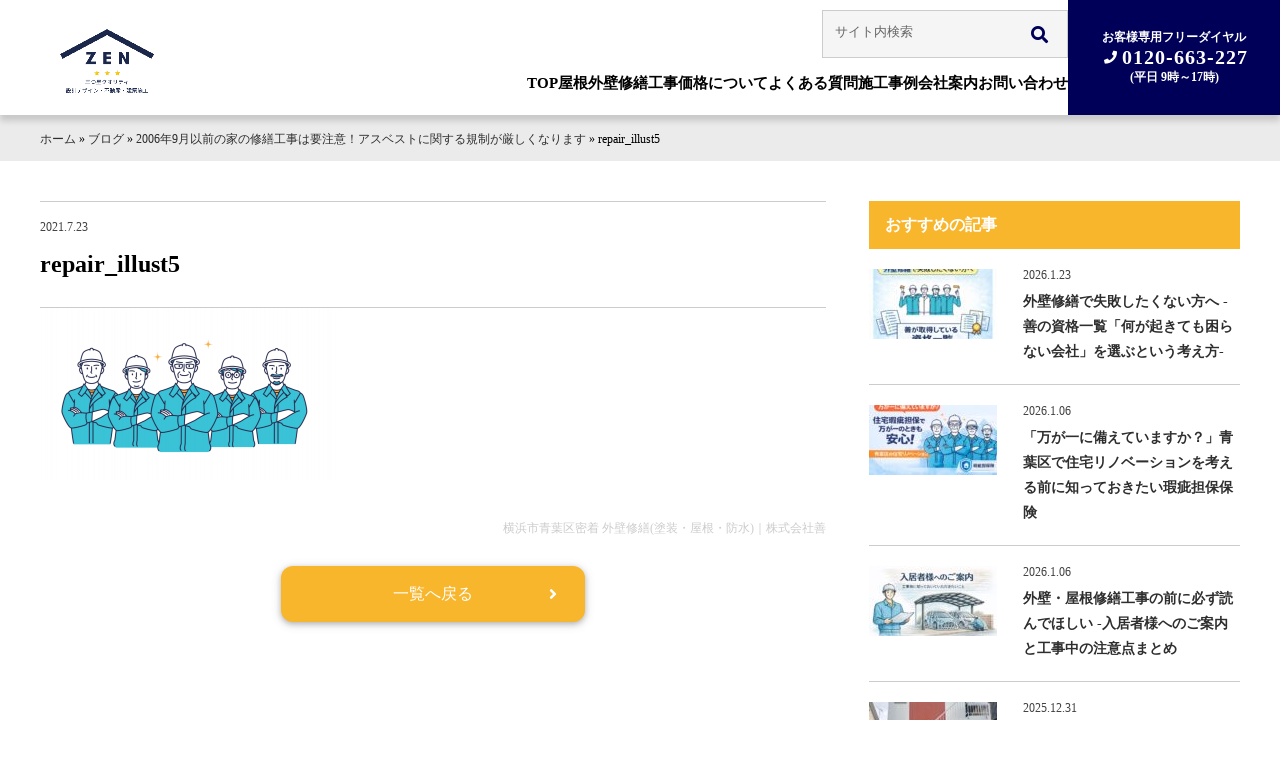

--- FILE ---
content_type: text/html; charset=UTF-8
request_url: https://gaihekishuzen-aoba.com/blog/1440/attachment/repair_illust5/
body_size: 66924
content:
<!DOCTYPE html><html><head>  <script defer src="[data-uri]"></script> <title>repair_illust5 | 横浜市青葉区密着 外壁修繕(塗装・屋根・防水)｜株式会社善</title><meta charset="UTF-8"><meta name=viewport content="width=device-width, initial-scale=1"><meta name="format-detection" content="telephone=no"><link rel="stylesheet" href="https://gaihekishuzen-aoba.com/wp/wp-content/cache/autoptimize/css/autoptimize_single_a1714c136785f3f166585afcee614f02.css?2025-12-05-061225" /><link rel="stylesheet" href="https://gaihekishuzen-aoba.com/wp/wp-content/cache/autoptimize/css/autoptimize_single_4d55bea823866d574f19d20b2c320f6c.css?2026-01-21-045947" /><link rel="stylesheet" href="https://cdnjs.cloudflare.com/ajax/libs/font-awesome/5.15.4/css/all.min.css" /><link rel="apple-touch-icon" sizes="180x180" href="https://gaihekishuzen-aoba.com/wp/wp-content/themes/gaihekishuzen-aoba/lib/favicon/apple-touch-icon.png"><link rel="icon" type="image/png" href="https://gaihekishuzen-aoba.com/wp/wp-content/themes/gaihekishuzen-aoba/lib/favicon/android-chrome.png" sizes="192x192"><link rel="icon" type="image/png" href="https://gaihekishuzen-aoba.com/wp/wp-content/themes/gaihekishuzen-aoba/lib/favicon/favicon.png" sizes="16x16"><script defer src="//ajax.googleapis.com/ajax/libs/jquery/2.1.4/jquery.min.js"></script> <meta name='robots' content='index, follow, max-image-preview:large, max-snippet:-1, max-video-preview:-1' /><link rel="canonical" href="https://gaihekishuzen-aoba.com/blog/1440/attachment/repair_illust5/" /><meta property="og:locale" content="ja_JP" /><meta property="og:type" content="article" /><meta property="og:title" content="repair_illust5 | 横浜市青葉区密着 外壁修繕(塗装・屋根・防水)｜株式会社善" /><meta property="og:url" content="https://gaihekishuzen-aoba.com/blog/1440/attachment/repair_illust5/" /><meta property="og:site_name" content="横浜市青葉区密着 外壁修繕(塗装・屋根・防水)｜株式会社善" /><meta property="article:modified_time" content="2022-08-31T02:53:25+00:00" /><meta property="og:image" content="https://gaihekishuzen-aoba.com/blog/1440/attachment/repair_illust5" /><meta property="og:image:width" content="1504" /><meta property="og:image:height" content="860" /><meta property="og:image:type" content="image/png" /><meta name="twitter:card" content="summary_large_image" /> <script type="application/ld+json" class="yoast-schema-graph">{"@context":"https://schema.org","@graph":[{"@type":"WebPage","@id":"https://gaihekishuzen-aoba.com/blog/1440/attachment/repair_illust5/","url":"https://gaihekishuzen-aoba.com/blog/1440/attachment/repair_illust5/","name":"repair_illust5 | 横浜市青葉区密着 外壁修繕(塗装・屋根・防水)｜株式会社善","isPartOf":{"@id":"https://gaihekishuzen-aoba.com/#website"},"primaryImageOfPage":{"@id":"https://gaihekishuzen-aoba.com/blog/1440/attachment/repair_illust5/#primaryimage"},"image":{"@id":"https://gaihekishuzen-aoba.com/blog/1440/attachment/repair_illust5/#primaryimage"},"thumbnailUrl":"https://gaihekishuzen-aoba.com/wp/wp-content/uploads/2021/07/repair_illust5.png","datePublished":"2021-07-23T07:32:13+00:00","dateModified":"2022-08-31T02:53:25+00:00","breadcrumb":{"@id":"https://gaihekishuzen-aoba.com/blog/1440/attachment/repair_illust5/#breadcrumb"},"inLanguage":"ja","potentialAction":[{"@type":"ReadAction","target":["https://gaihekishuzen-aoba.com/blog/1440/attachment/repair_illust5/"]}]},{"@type":"ImageObject","inLanguage":"ja","@id":"https://gaihekishuzen-aoba.com/blog/1440/attachment/repair_illust5/#primaryimage","url":"https://gaihekishuzen-aoba.com/wp/wp-content/uploads/2021/07/repair_illust5.png","contentUrl":"https://gaihekishuzen-aoba.com/wp/wp-content/uploads/2021/07/repair_illust5.png","width":1504,"height":860},{"@type":"BreadcrumbList","@id":"https://gaihekishuzen-aoba.com/blog/1440/attachment/repair_illust5/#breadcrumb","itemListElement":[{"@type":"ListItem","position":1,"name":"ホーム","item":"https://gaihekishuzen-aoba.com/"},{"@type":"ListItem","position":2,"name":"ブログ","item":"https://gaihekishuzen-aoba.com/category/blog/"},{"@type":"ListItem","position":3,"name":"2006年9月以前の家の修繕工事は要注意！アスベストに関する規制が厳しくなります","item":"https://gaihekishuzen-aoba.com/blog/1440/"},{"@type":"ListItem","position":4,"name":"repair_illust5"}]},{"@type":"WebSite","@id":"https://gaihekishuzen-aoba.com/#website","url":"https://gaihekishuzen-aoba.com/","name":"横浜市青葉区密着 外壁修繕(塗装・屋根・防水)｜株式会社善","description":"青葉区密着、善の外壁修繕は「10年後も安心できる工事」を大切にする建設・リフォーム会社です。地域のお客様に「任せてよかった」と言われる仕事をお約束します。","potentialAction":[{"@type":"SearchAction","target":{"@type":"EntryPoint","urlTemplate":"https://gaihekishuzen-aoba.com/?s={search_term_string}"},"query-input":{"@type":"PropertyValueSpecification","valueRequired":true,"valueName":"search_term_string"}}],"inLanguage":"ja"}]}</script> <link rel='dns-prefetch' href='//static.addtoany.com' /><link rel="alternate" title="oEmbed (JSON)" type="application/json+oembed" href="https://gaihekishuzen-aoba.com/wp-json/oembed/1.0/embed?url=https%3A%2F%2Fgaihekishuzen-aoba.com%2Fblog%2F1440%2Fattachment%2Frepair_illust5%2F" /><link rel="alternate" title="oEmbed (XML)" type="text/xml+oembed" href="https://gaihekishuzen-aoba.com/wp-json/oembed/1.0/embed?url=https%3A%2F%2Fgaihekishuzen-aoba.com%2Fblog%2F1440%2Fattachment%2Frepair_illust5%2F&#038;format=xml" /><style id='wp-img-auto-sizes-contain-inline-css' type='text/css'>img:is([sizes=auto i],[sizes^="auto," i]){contain-intrinsic-size:3000px 1500px}
/*# sourceURL=wp-img-auto-sizes-contain-inline-css */</style><link rel='stylesheet' id='sbi_styles-css' href='https://gaihekishuzen-aoba.com/wp/wp-content/plugins/instagram-feed/css/sbi-styles.min.css?ver=6.10.0' type='text/css' media='all' /><style id='wp-block-library-inline-css' type='text/css'>:root{--wp-block-synced-color:#7a00df;--wp-block-synced-color--rgb:122,0,223;--wp-bound-block-color:var(--wp-block-synced-color);--wp-editor-canvas-background:#ddd;--wp-admin-theme-color:#007cba;--wp-admin-theme-color--rgb:0,124,186;--wp-admin-theme-color-darker-10:#006ba1;--wp-admin-theme-color-darker-10--rgb:0,107,160.5;--wp-admin-theme-color-darker-20:#005a87;--wp-admin-theme-color-darker-20--rgb:0,90,135;--wp-admin-border-width-focus:2px}@media (min-resolution:192dpi){:root{--wp-admin-border-width-focus:1.5px}}.wp-element-button{cursor:pointer}:root .has-very-light-gray-background-color{background-color:#eee}:root .has-very-dark-gray-background-color{background-color:#313131}:root .has-very-light-gray-color{color:#eee}:root .has-very-dark-gray-color{color:#313131}:root .has-vivid-green-cyan-to-vivid-cyan-blue-gradient-background{background:linear-gradient(135deg,#00d084,#0693e3)}:root .has-purple-crush-gradient-background{background:linear-gradient(135deg,#34e2e4,#4721fb 50%,#ab1dfe)}:root .has-hazy-dawn-gradient-background{background:linear-gradient(135deg,#faaca8,#dad0ec)}:root .has-subdued-olive-gradient-background{background:linear-gradient(135deg,#fafae1,#67a671)}:root .has-atomic-cream-gradient-background{background:linear-gradient(135deg,#fdd79a,#004a59)}:root .has-nightshade-gradient-background{background:linear-gradient(135deg,#330968,#31cdcf)}:root .has-midnight-gradient-background{background:linear-gradient(135deg,#020381,#2874fc)}:root{--wp--preset--font-size--normal:16px;--wp--preset--font-size--huge:42px}.has-regular-font-size{font-size:1em}.has-larger-font-size{font-size:2.625em}.has-normal-font-size{font-size:var(--wp--preset--font-size--normal)}.has-huge-font-size{font-size:var(--wp--preset--font-size--huge)}.has-text-align-center{text-align:center}.has-text-align-left{text-align:left}.has-text-align-right{text-align:right}.has-fit-text{white-space:nowrap!important}#end-resizable-editor-section{display:none}.aligncenter{clear:both}.items-justified-left{justify-content:flex-start}.items-justified-center{justify-content:center}.items-justified-right{justify-content:flex-end}.items-justified-space-between{justify-content:space-between}.screen-reader-text{border:0;clip-path:inset(50%);height:1px;margin:-1px;overflow:hidden;padding:0;position:absolute;width:1px;word-wrap:normal!important}.screen-reader-text:focus{background-color:#ddd;clip-path:none;color:#444;display:block;font-size:1em;height:auto;left:5px;line-height:normal;padding:15px 23px 14px;text-decoration:none;top:5px;width:auto;z-index:100000}html :where(.has-border-color){border-style:solid}html :where([style*=border-top-color]){border-top-style:solid}html :where([style*=border-right-color]){border-right-style:solid}html :where([style*=border-bottom-color]){border-bottom-style:solid}html :where([style*=border-left-color]){border-left-style:solid}html :where([style*=border-width]){border-style:solid}html :where([style*=border-top-width]){border-top-style:solid}html :where([style*=border-right-width]){border-right-style:solid}html :where([style*=border-bottom-width]){border-bottom-style:solid}html :where([style*=border-left-width]){border-left-style:solid}html :where(img[class*=wp-image-]){height:auto;max-width:100%}:where(figure){margin:0 0 1em}html :where(.is-position-sticky){--wp-admin--admin-bar--position-offset:var(--wp-admin--admin-bar--height,0px)}@media screen and (max-width:600px){html :where(.is-position-sticky){--wp-admin--admin-bar--position-offset:0px}}

/*# sourceURL=wp-block-library-inline-css */</style><style id='classic-theme-styles-inline-css' type='text/css'>/*! This file is auto-generated */
.wp-block-button__link{color:#fff;background-color:#32373c;border-radius:9999px;box-shadow:none;text-decoration:none;padding:calc(.667em + 2px) calc(1.333em + 2px);font-size:1.125em}.wp-block-file__button{background:#32373c;color:#fff;text-decoration:none}
/*# sourceURL=/wp-includes/css/classic-themes.min.css */</style><link rel='stylesheet' id='toc-screen-css' href='https://gaihekishuzen-aoba.com/wp/wp-content/plugins/table-of-contents-plus/screen.min.css?ver=2411.1' type='text/css' media='all' /><style id='grw-public-main-css-inline-css' type='text/css'>.wp-gr,.wp-gr *,.wp-gr ::after,.wp-gr ::before{box-sizing:border-box}.wp-gr{display:block;direction:ltr;font-size:var(--font-size, 16px);font-family:var(--font-family, inherit);font-style:normal;font-weight:400;text-align:start;line-height:normal;overflow:visible;text-decoration:none;list-style-type:disc;box-sizing:border-box;visibility:visible!important}.wp-gr div,.wp-gr span{margin:0;padding:0;color:inherit;font:inherit;line-height:normal;letter-spacing:normal;text-transform:none;text-decoration:none;border:0;background:0 0}.wp-gr a{color:inherit;border:0;text-decoration:none;background:0 0;cursor:pointer}.wp-gr a:focus{outline:0}.wp-gr a:focus-visible{outline:2px solid currentColor;outline-offset:2px}.wp-gr img{display:block;max-width:100%;height:auto;margin:0;padding:0;border:0;line-height:0;vertical-align:middle}.wp-gr i{font-style:normal;font-weight:inherit;margin:0;padding:0;border:0;vertical-align:middle;background:0 0}.wp-gr svg{display:inline-block;width:auto;height:auto;vertical-align:middle;overflow:visible}.wp-gr svg use{opacity:1;visibility:visible}.wp-gr{--rev-gap:4px;--img-size:46px;--media-gap:8px;--media-size:40px;--media-lines:2;--color:#fb8e28;--rev-color:#f4f4f4;--rpi-star-color:var(--star-color, var(--color));--rpi-slider-gap:8px;--rpi-slider-btn:1em;--rpi-slider-btn-padding:.5em;--slider-ltgt-bg:var(--rev-color);--slider-ltgt-border-width:4px;--slider-dot-size:8px;--slider-dot-gap:8px;--slider-dots-visible:5;--slider-act-dot-color:var(--color)}.wp-gr .wp-google-based,.wp-gr .wp-google-powered{margin:0!important;padding:0!important;color:var(--head-based-color,#555)!important}.wp-gr .wp-google-powered{color:var(--powered-color,#777)!important;font-size:16px;font-weight:600}.wp-gr .wp-google-powered>span{font-weight:600!important}.wp-gr .grw-img{position:relative!important;min-width:var(--img-size)!important;max-width:var(--img-size)!important;height:var(--img-size)!important;border:none!important;z-index:3!important}.wp-gr .grw-img-wrap{position:relative;min-width:var(--img-size)!important;max-width:var(--img-size)!important;overflow:visible}.wp-gr .grw-img-wrap::before{content:'';position:absolute;top:0;left:0;width:var(--img-size);height:var(--img-size);border-radius:50%;box-shadow:0 0 2px rgba(0,0,0,.12),0 2px 4px rgba(0,0,0,.24)!important;pointer-events:none}.wp-gr .grw-header .grw-img{border-radius:50%}.wp-gr .grw-header.wp-place-center{width:100%!important}.wp-gr .wp-google-name{color:var(--name-color,#333)!important;font-size:100%!important;font-weight:700!important;text-decoration:none!important;white-space:nowrap!important;text-overflow:ellipsis!important;overflow:hidden!important;width:100%!important;text-align:var(--align,start)!important}.wp-gr .grw-header .wp-google-name{width:auto!important;margin:0!important;padding:0!important;font-size:128%!important}.wp-gr a.wp-google-name{color:#427fed!important;text-decoration:none!important}.wp-gr .wp-google-time{color:#555!important;font-size:13px!important;white-space:nowrap!important}.wp-gr .wp-google-text{color:var(--text-color,#222)!important;font-size:15px!important;line-height:24px!important;max-width:100%!important;overflow:hidden!important;white-space:pre-wrap!important;word-break:break-word!important;vertical-align:middle!important}.wp-gr .rpi-stars+.wp-google-text{padding-left:4px!important}.wp-gr .wp-more{display:none}.wp-gr .wp-more-toggle{color:#136aaf!important;cursor:pointer!important;text-decoration:none!important}.wp-gr .wp-google-url{display:block;margin:4px auto!important;color:#136aaf!important;text-align:center!important}.wp-gr.wp-dark .wp-google-name{color:#eee!important}.wp-gr.rpi.wp-dark .wp-google-name a{color:var(--head-based-color,#eee)!important}.wp-gr.wp-dark .wp-google-time{color:#bbb!important}.wp-gr.wp-dark .wp-google-text{color:#ececec!important}.wp-gr.wp-dark .wp-google-powered{color:var(--powered-color,#fff)!important}.wp-gr.wp-dark .wp-google-based{color:var(--head-based-color,#999)!important}.wp-gr:not(.wp-dark) .grw-review-inner.grw-backgnd{background:var(--rev-color)!important}.wp-gr.rpi .wp-google-name{font-size:100%!important}.wp-gr.rpi .grw-hide,.wp-gr.rpi .wp-google-hide{display:none}.wp-gr.rpi .wp-google-name a{color:var(--head-name-color,#333)!important;font-size:18px!important;text-decoration:none!important}.wp-gr.rpi a.wp-google-name{margin:0!important;color:var(--name-color,#154fc1)!important;text-decoration:none!important;white-space:nowrap!important;text-overflow:ellipsis!important}.wp-gr{display:block!important;width:100%!important;padding-bottom:20px!important;text-align:left!important;direction:ltr!important;box-sizing:border-box!important}.wp-gr .grw-row{display:-ms-flexbox!important;display:flex!important;flex-wrap:nowrap!important;align-items:center!important;-ms-flex-wrap:nowrap!important;-ms-flex-align:center!important}.grw-row.grw-row-xs{-ms-flex-wrap:wrap!important;flex-wrap:wrap!important}.grw-row-x .grw-header+.grw-content .grw-review,.grw-row-xs .grw-content,.grw-row-xs .grw-header,.grw-row-xs .grw-review{--col:1}.grw-row-xl .grw-header+.grw-content{--col:1.2}.grw-row-l .grw-header+.grw-content{--col:1.25}.grw-row-m .grw-header+.grw-content{--col:1.333333}.grw-row-s .grw-header+.grw-content{--col:1.5}.grw-row-s .grw-header+.grw-content .grw-review,.grw-row-x .grw-header,.grw-row-x .grw-header+.grw-content,.grw-row-x .grw-review{--col:2}.grw-row-m .grw-header+.grw-content .grw-review,.grw-row-s .grw-header,.grw-row-s .grw-review{--col:3}.grw-row-l .grw-review,.grw-row-m .grw-header,.grw-row-m .grw-review{--col:4}.grw-row-l .grw-header,.grw-row-xl .grw-review{--col:5}.grw-row-xl .grw-header{--col:6}.grw-row .grw-content,.grw-row .grw-header{-ms-flex:1 0 calc(100% / var(--col,3))!important;flex:1 0 calc(100% / var(--col,3))!important;width:calc(100% / var(--col,3))!important}.grw-row .grw-review{-ms-flex:1 0 calc((100% - var(--card-gap,16px)*(var(--col,3) - 1))/ var(--col,3))!important;flex:1 0 calc((100% - var(--card-gap,16px)*(var(--col,3) - 1))/ var(--col,3))!important;width:calc((100% - var(--card-gap,16px)*(var(--col,3) - 1))/ var(--col,3))!important}.wp-gr .grw-content{position:relative!important;min-width:0!important}.wp-gr .grw-content-inner{position:relative!important;display:flex!important;align-items:center!important}.wp-gr .grw-review-inner{height:100%!important}.wp-gr .grw-header-inner,.wp-gr .grw-review-inner{position:relative!important;padding:16px!important;width:100%!important}.wp-gr .wp-google-list .grw-header-inner{padding:0 0 16px 0!important}.wp-gr .grw-review-inner.grw-round{border-radius:8px!important}.wp-gr .grw-review-inner.grw-shadow{box-shadow:0 0 2px rgba(0,0,0,.12),0 2px 4px rgba(0,0,0,.24)!important}.wp-gr .grw-review-inner>svg{position:absolute!important;top:10px!important;right:10px!important;width:16px!important;height:16px!important}.wp-gr .grw-review{display:flex;position:relative!important;justify-content:center!important;align-items:center!important;flex-shrink:0!important}.wp-gr .grw-review .wp-google-left{display:block!important;overflow:hidden!important;white-space:nowrap!important;text-overflow:ellipsis!important;line-height:24px!important;padding-bottom:2px!important}.wp-gr .grw-review .wp-google-feedback{height:100px!important;overflow-y:auto!important}.wp-gr .grw-scroll::-webkit-scrollbar{width:4px!important}.wp-gr .grw-scroll::-webkit-scrollbar-track{-webkit-box-shadow:inset 0 0 6px rgba(0,0,0,.3)!important;-webkit-border-radius:4px!important;border-radius:4px!important}.wp-gr .grw-scroll::-webkit-scrollbar-thumb{-webkit-border-radius:10px!important;border-radius:10px!important;background:#ccc!important;-webkit-box-shadow:inset 0 0 6px rgba(0,0,0,.5)!important}.wp-gr .wp-google-wr{display:flex;margin:0!important}.wp-gr .wp-google-wr a{color:#fff!important;padding:4px 12px 8px!important;outline:0!important;border-radius:27px!important;background:var(--btn-color,#1f67e7)!important;white-space:nowrap!important;vertical-align:middle!important;opacity:.9!important;text-shadow:1px 1px 0 #888!important;box-shadow:0 0 2px rgba(0,0,0,.12),0 2px 4px rgba(0,0,0,.24)!important;user-select:none!important;transition:all .2s ease-in-out!important}.wp-gr .wp-google-wr a:hover{opacity:.95!important;background:var(--btn-color,#1f67e7)!important;box-shadow:0 0 2px rgba(0,0,0,.12),0 3px 5px rgba(0,0,0,.24)!important}.wp-gr .wp-google-wr a:active{opacity:1!important;background:var(--btn-color,#1f67e7)!important;box-shadow:none!important}.wp-gr .wp-google-wr a svg{display:inline-block;width:16px;height:16px;padding:1px;margin:0 0 0 4px;background:#fff;border-radius:50%}.wp-gr[data-layout=grid] .grw-reviews{display:flex;gap:var(--card-gap,12px);flex-wrap:wrap!important;-ms-flex-wrap:wrap!important}.wp-gr .grw-b{font-weight:700!important;white-space:nowrap!important}.wp-gr .wp-google-reply{font-size:14px!important;margin-top:auto!important;margin-left:6px!important;padding-left:6px!important;border-left:1px solid #999!important;overflow:hidden!important;overflow-y:auto!important;line-height:20px!important;max-height:44px!important}.wp-gr .wp-google-reply>div{display:flex;gap:4px;align-items:center}.wp-gr .wp-google-reply .wp-google-time{font-size:11px!important;white-space:nowrap!important}.wp-gr .wp-google-img{display:flex;flex-wrap:wrap;gap:var(--media-gap);max-height:calc((var(--media-size) + var(--media-gap)) * var(--media-lines) - 2px)!important;overflow-y:auto!important}.wp-gr .wp-google-img img{display:flex;width:var(--media-size)!important;height:var(--media-size)!important;cursor:pointer!important;border-radius:3px!important;box-shadow:0 0 2px rgba(0,0,0,.12),0 2px 4px rgba(0,0,0,.24)!important}.rpi-flx{display:var(--flx,flex)!important;flex-direction:var(--dir,column)!important;gap:var(--gap,2px)!important;align-items:var(--align,flex-start)!important;flex-wrap:var(--wrap,nowrap)!important;overflow:var(--overflow,visible)!important;width:100%!important}.rpi-col16{--dir:column;--gap:16px;--align:flex-start;--overflow:hidden}.rpi-col12{--dir:column;--gap:12px;--align:flex-start;--overflow:hidden}.rpi-col6{--dir:column;--gap:6px;--align:flex-start;--overflow:hidden}.rpi-col8{--dir:column;--gap:8px;--align:flex-start}.rpi-col4{--dir:column;--gap:4px;--align:flex-start}.rpi-row12-center{--dir:row;--gap:12px;--align:center;--overflow:visible}.rpi-row12{--dir:row;--gap:12px;--align:flex-start}:root{--star-gap:2px;--rpi-star-size:20px;--rpi-star-color:#fb8e28;--rpi-star-empty-color:#cccccc;--rpi-icon-scale-google:1.00;--rpi-icon-scale-yelp:0.92;--rpi-icon-scale-fb:1.125;--rpi-yelp-empty-color:#cccccc;--rpi-yelp-five-color:#fb433c;--rpi-yelp-four-color:#ff643d;--rpi-yelp-three-color:#ff8742;--rpi-yelp-two-color:#ffad48;--rpi-yelp-one-color:#ffcc4b;--rpi-yelp-radius:3px;--rpi-fb-color:#fa3e3e;--rpi-fb-radius:3px;--rpi-star-empty:url("data:image/svg+xml;utf8,%3Csvg xmlns='http://www.w3.org/2000/svg' viewBox='0 0 24 24'%3E%3Cpath d='M11.48 3.499a.562.562 0 0 1 1.04 0l2.125 5.111a.563.563 0 0 0 .475.345l5.518.442c.499.04.701.663.321.988l-4.204 3.602a.563.563 0 0 0-.182.557l1.285 5.385a.562.562 0 0 1-.84.61l-4.725-2.885a.562.562 0 0 0-.586 0L6.982 20.54a.562.562 0 0 1-.84-.61l1.285-5.386a.562.562 0 0 0-.182-.557l-4.204-3.602a.562.562 0 0 1 .321-.988l5.518-.442a.563.563 0 0 0 .475-.345L11.48 3.5Z' fill='none' stroke='currentColor' stroke-width='1.5' stroke-linejoin='round'/%3E%3C/svg%3E");--rpi-star-mask:url("data:image/svg+xml;utf8,%3Csvg xmlns='http://www.w3.org/2000/svg' viewBox='0 0 24 24'%3E%3Cpath d='M10.7881 3.21068C11.2364 2.13274 12.7635 2.13273 13.2118 3.21068L15.2938 8.2164L20.6979 8.64964C21.8616 8.74293 22.3335 10.1952 21.4469 10.9547L17.3295 14.4817L18.5874 19.7551C18.8583 20.8908 17.6229 21.7883 16.6266 21.1798L11.9999 18.3538L7.37329 21.1798C6.37697 21.7883 5.14158 20.8908 5.41246 19.7551L6.67038 14.4817L2.55303 10.9547C1.66639 10.1952 2.13826 8.74293 3.302 8.64964L8.70609 8.2164L10.7881 3.21068Z'/%3E%3C/svg%3E")}.rpi-stars .rpi-star{display:none!important}.rpi-star,.rpi-stars-tripadvisor,.rpi-stars-yelp{display:var(--flx,flex);align-items:center;gap:var(--gap,4px);text-align:start;z-index:9}.rpi-star[data-rating]:empty::before{content:attr(data-rating);color:var(--rpi-rating-color,var(--rpi-star-color));font-size:var(--head-grade-fs, 18px);font-weight:var(--head-grade-weight,900)}.rpi-star i{padding:0 2px;cursor:pointer!important;background-color:var(--rpi-star-empty-color)}.rpi-star[data-rating="1"] i:nth-child(-n+1),.rpi-star[data-rating="2"] i:nth-child(-n+2),.rpi-star[data-rating="3"] i:nth-child(-n+3),.rpi-star[data-rating="4"] i:nth-child(-n+4),.rpi-star[data-rating="5"] i:nth-child(-n+5){background-color:var(--rpi-star-color)}.rpi-star:hover i{background-color:var(--rpi-star-color)!important}.rpi-star i:hover~i{background-color:var(--rpi-star-empty-color)!important}.rpi-star i,.rpi-star[data-rating]:empty::after{content:'';width:var(--rpi-star-size)!important;height:var(--rpi-star-size)!important;-webkit-mask-image:var(--rpi-star-mask)!important;-webkit-mask-repeat:no-repeat!important;-webkit-mask-position:center!important;-webkit-mask-size:contain!important;mask-image:var(--rpi-star-mask)!important;mask-repeat:no-repeat!important;mask-position:center!important;mask-size:contain!important}.rpi-star[data-rating]:empty::after{background-color:var(--rpi-star-color)}.rpi-star+.rpi-stars{--stars-offset:1;--stars:calc(var(--stars-max) - var(--stars-offset))}.rpi-stars{--star-size:var(--rpi-star-size, 18px);--star-color:var(--rpi-star-color);--empty:var(--rpi-star-empty);--mask:var(--rpi-star-mask);--stars:5;--icon-scale:1;--rating-scale:0.8;--gap:var(--star-gap, 2px);--stars-w:calc(var(--stars) * (var(--star-size) + var(--star-gap)));--fill:calc((var(--rating) / var(--stars)) * 100%);--bg-size:calc(var(--star-size) * var(--icon-scale));--bg-size-x:calc(var(--bg-size) + var(--star-gap));position:relative!important;display:inline-flex!important;align-items:center!important;align-self:var(--star-align-self,start)!important;width:max-content!important;height:var(--star-size)!important;font-size:calc(var(--star-size) * var(--rating-scale))!important;font-weight:900!important;color:var(--rpi-rating-color,var(--star-color))!important;white-space:nowrap!important;vertical-align:middle!important;padding-right:calc(var(--stars-w) + var(--gap))!important}.rpi-stars:empty{--gap:0px}.rpi-stars::before{content:''!important;position:absolute!important;top:50%!important;right:0!important;width:var(--stars-w)!important;height:var(--star-size)!important;transform:translateY(-50%)!important;background-color:var(--star-color)!important;-webkit-mask-image:var(--empty)!important;-webkit-mask-repeat:repeat-x!important;-webkit-mask-position:left center!important;-webkit-mask-size:var(--bg-size-x) var(--bg-size)!important;mask-image:var(--empty)!important;mask-repeat:repeat-x!important;mask-position:left center!important;mask-size:var(--bg-size-x) var(--bg-size)!important}.rpi-stars::after{content:''!important;position:absolute!important;top:50%!important;right:0!important;width:var(--stars-w)!important;height:var(--star-size)!important;transform:translateY(-50%)!important;background-color:var(--star-color)!important;-webkit-mask-image:var(--mask)!important;-webkit-mask-repeat:repeat-x!important;-webkit-mask-position:left center!important;-webkit-mask-size:var(--bg-size-x) var(--bg-size)!important;mask-image:var(--mask)!important;mask-repeat:repeat-x!important;mask-position:left center!important;mask-size:var(--bg-size-x) var(--bg-size)!important;clip-path:inset(0 calc(100% - var(--fill)) 0 0)!important}.rpi-stars-yelp{--icon-scale:var(--rpi-icon-scale-yelp);--empty-color:var(--rpi-yelp-empty-color);--five-color:var(--rpi-yelp-five-color);--four-color:var(--rpi-yelp-four-color);--three-color:var(--rpi-yelp-three-color);--two-color:var(--rpi-yelp-two-color);--one-color:var(--rpi-yelp-one-color);--star-size:var(--rpi-star-size);--rating:0;--gap:4px;--radius:var(--rpi-yelp-radius);display:inline-flex!important;gap:var(--gap)!important;line-height:0!important;vertical-align:top!important}.rpi-stars-yelp i{position:relative!important;display:inline-block!important;font-style:normal!important;flex:0 0 auto!important;width:var(--star-size)!important;height:var(--star-size)!important;border-radius:var(--radius)!important;background-color:var(--empty-color)!important;background-image:linear-gradient(90deg,var(--star-color) 0 calc(var(--fill,0) * 1%),transparent calc(var(--fill,0) * 1%))!important;background-repeat:no-repeat!important;background-size:100% 100%!important;box-sizing:border-box!important}.rpi-stars-yelp i::after{content:''!important;position:absolute!important;inset:0!important;background-color:#fff!important;-webkit-mask-image:var(--rpi-star-mask)!important;-webkit-mask-repeat:no-repeat!important;-webkit-mask-size:calc(70% / var(--icon-scale)) calc(70% / var(--icon-scale))!important;-webkit-mask-position:center!important;mask-image:var(--rpi-star-mask)!important;mask-repeat:no-repeat!important;mask-size:calc(70% / var(--icon-scale)) calc(70% / var(--icon-scale))!important;mask-position:center!important}.rpi-stars-yelp,.rpi-stars-yelp[data-rating]::before{content:attr(data-rating);color:var(--rpi-rating-color,var(--star-color));font-size:var(--head-grade-fs, 18px);font-weight:var(--head-grade-weight,900)}.rpi-stars-yelp i:first-child{--fill:clamp(0, (var(--rating) - 0) * 100, 100)}.rpi-stars-yelp i:nth-child(2){--fill:clamp(0, (var(--rating) - 1) * 100, 100)}.rpi-stars-yelp i:nth-child(3){--fill:clamp(0, (var(--rating) - 2) * 100, 100)}.rpi-stars-yelp i:nth-child(4){--fill:clamp(0, (var(--rating) - 3) * 100, 100)}.rpi-stars-yelp i:nth-child(5){--fill:clamp(0, (var(--rating) - 4) * 100, 100)}.rpi-stars-yelp[data-stars^="1"]{--rating:1.5;--star-color:var(--one-color)}.rpi-stars-yelp[data-stars="1"]{--rating:1}.rpi-stars-yelp[data-stars^="2"]{--rating:2.5;--star-color:var(--two-color)}.rpi-stars-yelp[data-stars="2"]{--rating:2}.rpi-stars-yelp[data-stars^="3"]{--rating:3.5;--star-color:var(--three-color)}.rpi-stars-yelp[data-stars="3"]{--rating:3}.rpi-stars-yelp[data-stars^="4"]{--rating:4.5;--star-color:var(--four-color)}.rpi-stars-yelp[data-stars="4"]{--rating:4}.rpi-stars-yelp[data-stars^="5"]{--rating:5;--star-color:var(--five-color)}.rpi-stars-tripadvisor{--empty-color:#ffffff;--border-color:#5ba672;--fill-color:#5ba672;--rpi-dot-size:var(--rpi-star-size);--rating:0;--gap:4px;--border:3px;display:inline-flex!important;gap:var(--gap)!important;line-height:0!important;vertical-align:top!important}.rpi-stars-tripadvisor i{width:var(--rpi-dot-size)!important;height:var(--rpi-dot-size)!important;display:inline-block!important;position:relative!important;flex:0 0 auto!important;box-sizing:border-box!important;border-radius:999px!important;border:var(--border) solid var(--border-color)!important;background-color:var(--empty-color)!important;background-image:linear-gradient(90deg,var(--fill-color) 0 calc(var(--fill,0) * 1%),transparent calc(var(--fill,0) * 1%))!important;background-repeat:no-repeat!important;background-size:100% 100%!important}.rpi-stars-tripadvisor,.rpi-stars-tripadvisor[data-rating]::before{content:attr(data-rating);color:var(--rpi-rating-color,var(--fill-color));font-size:var(--head-grade-fs, 18px);font-weight:var(--head-grade-weight,900)}.rpi-stars-tripadvisor i:first-child{--fill:clamp(0, (var(--rating) - 0) * 100, 100)}.rpi-stars-tripadvisor i:nth-child(2){--fill:clamp(0, (var(--rating) - 1) * 100, 100)}.rpi-stars-tripadvisor i:nth-child(3){--fill:clamp(0, (var(--rating) - 2) * 100, 100)}.rpi-stars-tripadvisor i:nth-child(4){--fill:clamp(0, (var(--rating) - 3) * 100, 100)}.rpi-stars-tripadvisor i:nth-child(5){--fill:clamp(0, (var(--rating) - 4) * 100, 100)}.rpi-stars-tripadvisor[data-stars^="1"]{--rating:1.5}.rpi-stars-tripadvisor[data-stars="1"]{--rating:1}.rpi-stars-tripadvisor[data-stars^="2"]{--rating:2.5}.rpi-stars-tripadvisor[data-stars="2"]{--rating:2}.rpi-stars-tripadvisor[data-stars^="3"]{--rating:3.5}.rpi-stars-tripadvisor[data-stars="3"]{--rating:3}.rpi-stars-tripadvisor[data-stars^="4"]{--rating:4.5}.rpi-stars-tripadvisor[data-stars="4"]{--rating:4}.rpi-stars-tripadvisor[data-stars^="5"]{--rating:5}.rpi-star-fb{--icon-scale:var(--rpi-icon-scale-fb);--size:var(--rpi-star-size, 18px);--color:var(--rpi-fb-color, #fa3e3e);--radius:var(--rpi-fb-radius, 3px);--tail-w:calc(var(--size) / 3);--tail-h:calc(var(--size) / 3.6);--tail-offset:calc(var(--size) / 4.5);--tail-overlap:1px;--gap:0.25em;--label-scale:0.85;--fb-star:url("data:image/svg+xml;utf8,%3Csvg xmlns='http://www.w3.org/2000/svg' viewBox='0 0 24 24'%3E%3Cpath d='M10.7881 3.21068C11.2364 2.13274 12.7635 2.13273 13.2118 3.21068L15.2938 8.2164L20.6979 8.64964C21.8616 8.74293 22.3335 10.1952 21.4469 10.9547L17.3295 14.4817L18.5874 19.7551C18.8583 20.8908 17.6229 21.7883 16.6266 21.1798L11.9999 18.3538L7.37329 21.1798C6.37697 21.7883 5.14158 20.8908 5.41246 19.7551L6.67038 14.4817L2.55303 10.9547C1.66639 10.1952 2.13826 8.74293 3.302 8.64964L8.70609 8.2164L10.7881 3.21068Z' fill='%23fff'/%3E%3C/svg%3E");position:relative!important;display:inline-flex!important;align-items:center;align-self:var(--star-align-self,start);height:var(--size)!important;width:max-content!important;white-space:nowrap!important;vertical-align:middle!important;font-size:calc(var(--size) * var(--label-scale))!important;line-height:1!important;padding-left:calc(var(--size) + var(--gap))!important}.rpi-star-fb::before{content:''!important;position:absolute!important;left:0!important;top:50%!important;transform:translateY(-50%)!important;width:var(--size)!important;height:var(--size)!important;background-color:var(--color)!important;border-radius:var(--radius)!important;background-image:var(--fb-star)!important;background-repeat:no-repeat!important;background-position:center!important;background-size:calc(70% / var(--icon-scale)) calc(70% / var(--icon-scale))!important}.rpi-star-fb::after{content:''!important;position:absolute!important;left:var(--tail-offset)!important;top:50%!important;width:0!important;height:0!important;transform:translateY(calc(var(--size)/ 2 - var(--tail-overlap)))!important;border-top:var(--tail-h) solid var(--color)!important;border-right:var(--tail-w) solid transparent!important}.rpi-star-fb[data-rating="1"]{--color:#cccccc}:root{--rpi-lt:url("data:image/svg+xml;utf8,%3Csvg xmlns='http://www.w3.org/2000/svg' width='24' height='24' viewBox='0 0 24 24' fill='none' stroke='currentColor' stroke-width='2' stroke-linecap='round' stroke-linejoin='round'%3E%3Cpath d='m15 18-6-6 6-6'%3E%3C/path%3E%3C/svg%3E") no-repeat center/contain;--rpi-gt:url("data:image/svg+xml;utf8,%3Csvg xmlns='http://www.w3.org/2000/svg' width='24' height='24' viewBox='0 0 24 24' fill='none' stroke='currentColor' stroke-width='2' stroke-linecap='round' stroke-linejoin='round'%3E%3Cpath d='m9 18 6-6-6-6'%3E%3C/path%3E%3C/svg%3E") no-repeat center/contain}.rpi .rpi-slides-root{--ltgt-border-width:var(--slider-ltgt-border-width, 0px);padding:0 calc(var(--rpi-slider-btn-padding)/ 2 + var(--rpi-slider-btn)/ 2 + var(--ltgt-border-width) * 2)}.rpi .rpi-slides{--gap:var(--rpi-slider-gap, 12px);--card-gap:var(--gap);display:flex!important;flex:1!important;gap:var(--gap)!important;flex-wrap:nowrap!important;overflow:hidden!important;overflow-x:auto!important;scroll-snap-type:x mandatory!important;scroll-behavior:var(--rpi-slider-behavior,smooth)!important;-webkit-overflow-scrolling:touch!important;scrollbar-width:none!important}.rpi .rpi-slides::-webkit-scrollbar{display:none!important}.rpi .rpi-slide{overflow:hidden!important;padding:var(--rpi-card-slider-padding,4px 3px)!important;scroll-snap-align:start!important;transition:transform .5s!important}.rpi .rpi-ltgt{--slider-btn:var(--rpi-slider-btn, 1.125em);--slider-padding:var(--rpi-slider-btn-padding, .5em);--border-color:var(--slider-ltgt-border-color, var(--root-bg, #f3f3f3));--ltgt-border-width:var(--slider-ltgt-border-width, 0px);--ltgt-pos:calc(-1 * (2 * var(--ltgt-border-width) + (var(--slider-padding) + var(--slider-btn)) / 2) - var(--offset, 0px));position:var(--slider-ltgt-position,absolute)!important;padding:var(--slider-padding)!important;z-index:1!important;border:0 solid #e5e7eb!important;border-radius:9999px!important;border:var(--ltgt-border-width) solid var(--border-color)!important;background-color:var(--slider-ltgt-bg,rgb(255 255 255 / 1))!important;box-shadow:var(--slider-ltgt-shadow)!important;transition:background-color .2s ease-in-out!important}.rpi .rpi-ltgt:hover{background-color:var(--slider-ltgt-bg,rgb(249 250 251 / 1))!important}.rpi .rpi-ltgt.rpi-lt{left:0!important;margin-left:var(--ltgt-pos)!important}.rpi .rpi-ltgt.rpi-gt{right:0!important;margin-right:var(--ltgt-pos)!important}.rpi-gt::after,.rpi-lt::before{position:relative!important;content:'';display:block;width:var(--slider-btn);height:var(--slider-btn);background-color:var(--slider-btn-color,#777)}.rpi-lt::before{-webkit-mask:var(--rpi-lt);mask:var(--rpi-lt)}.rpi-gt::after{-webkit-mask:var(--rpi-gt);mask:var(--rpi-gt)}[dir=rtl] .rpi-gt::after,[dir=rtl] .rpi-lt::before{transform:rotate(180deg)}.rpi .rpi-dots-wrap{position:absolute!important;top:calc(100% - 1px)!important;left:0!important;right:0!important;display:flex!important;justify-content:center!important;margin:0 auto!important;padding-top:var(--slider-dot-padding-top,.5em)!important;max-width:100%!important;width:calc(var(--slider-dots-visible) * var(--slider-dot-size) + (var(--slider-dots-visible) - 1) * var(--slider-dot-gap))!important}.rpi .rpi-dots{display:flex;flex-wrap:nowrap;overflow-x:scroll!important;gap:var(--slider-dot-gap);scrollbar-width:none;scroll-snap-type:x mandatory;-webkit-overflow-scrolling:touch}.rpi-dots .rpi-dot{display:inline-block!important;width:var(--slider-dot-size)!important;height:var(--slider-dot-size)!important;margin:0!important;padding:0!important;opacity:.4!important;vertical-align:middle!important;flex:1 0 auto!important;transform:scale(.6)!important;scroll-snap-align:center!important;border-radius:20px!important;background-color:var(--slider-dot-color,#999)!important}.rpi-dots .rpi-dot:hover{opacity:1!important}.rpi-dots .rpi-dot.active{opacity:1!important;transform:scale(.95)!important;background-color:var(--slider-act-dot-color,#fb8e28)!important}.rpi-dots .rpi-dot.s2{transform:scale(.85)!important}.rpi-dots .rpi-dot.s3{transform:scale(.75)!important}.rpi button{all:revert!important;margin:0!important;padding:0!important;box-shadow:none!important;border-radius:0!important;line-height:1!important;font:inherit!important;color:inherit!important;text-align:center!important;cursor:pointer!important;border:0!important;background:0 0!important;appearance:none!important;-webkit-appearance:none!important;user-select:none!important}.rpi button:focus{outline:0!important}.rpi button:focus-visible{outline:2px solid currentColor!important;outline-offset:2px!important}.rpi-x{position:absolute;top:var(--x-top,6px)!important;right:var(--x-right,8px)!important;display:flex!important;align-items:center;justify-content:center;width:var(--x-width,20px)!important;height:var(--x-height,20px)!important;cursor:pointer;opacity:var(--x-opacity, .65);border-radius:50%;background-color:var(--x-bg,#fafafa);z-index:2147483003}.rpi-x:hover{opacity:1}.rpi-x::after,.rpi-x::before{content:"";position:absolute;display:block;width:var(--x-line-width,12px);height:var(--x-line-height,1px);border-radius:2px;background-color:var(--x-color,#373737)}.rpi-x::before{transform:rotate(45deg)}.rpi-x::after{transform:rotate(-45deg)}.rpi-x.rpi-xa::before{--x-line-width:7px;--x-line-height:7px;top:4px;border-radius:0;border-right:1px solid #373737;border-bottom:1px solid #373737;background-color:transparent}.rpi-x.rpi-xa::after{content:none}.rpi-bubble:after{content:"";position:absolute;top:-8px;left:16px;bottom:auto;border-style:solid;border-width:0 8px 8px;border-color:#fff transparent}.rpi-fade{-webkit-transition:opacity 150ms ease,-webkit-transform 150ms ease;transition:opacity 150ms ease,-webkit-transform 150ms ease;transition:transform 150ms ease,opacity 150ms ease;transition:transform 150ms ease,opacity 150ms ease,-webkit-transform 150ms ease}.rpi-lightbox-wrap{--x-top:15px;--x-right:15px;--x-bg:none;--x-color:#ececec;--x-line-width:25px;--x-line-height:3px;--x-opacity:1}.rpi-lightbox{--x-top:15px;--x-right:15px;--x-bg:none;--x-color:#ececec;--x-line-width:25px;--x-line-height:3px;--x-opacity:1;position:fixed;top:0;left:0;right:0;bottom:0;display:flex;align-items:center;justify-content:center;flex-wrap:wrap;width:100%;height:100%;max-width:100%;color:#333;text-align:left;z-index:99;user-select:none;background-color:rgba(0,0,0,.6);transition:all .3s ease-out}.rpi-lightbox-inner{width:95%;max-width:1200px;height:100%;max-height:calc(100vh - 80px);max-height:calc(100dvh - 80px)}@supports (container-type:inline-size){.rpi-lightbox-xxx{container-name:lightbox;container-type:inline-size}}.rpi-lightbox-xxx{position:relative;height:100%;border:none;overflow:auto;border-radius:4px;-webkit-overflow-scrolling:touch}.rpi-lightbox-content{position:relative;display:flex;flex-direction:row;justify-content:flex-start;color:#000;height:100%;flex-direction:row;border-radius:4px;background-color:#fff}.rpi-lightbox-media{position:relative;display:flex;justify-content:center;flex:2;align-items:center;width:100%;height:100%;overflow:hidden;padding-bottom:0;background-color:#000}.rpi-lightbox-btn{position:absolute;display:flex;width:30px;height:30px;font-size:36px;line-height:22px;justify-content:center;z-index:1;cursor:pointer;border-radius:50%;background-color:rgba(214,214,214,.7);transition:background .3s ease-in-out}.rpi-lightbox-btn:hover{background:#e1e1e1}.rpi-lightbox-prev{left:8px}.rpi-lightbox-next{right:8px}.rpi-lightbox-prev::before{content:'‹'}.rpi-lightbox-next::before{content:'›'}.rpi-lightbox-media img{position:relative;display:block;width:100%;height:100%;max-width:100%;max-height:100%;opacity:1;object-fit:contain;border-radius:inherit;transition:opacity .3s ease-in-out}.rpi-lightbox-review{display:flex;flex-direction:column;flex:1;height:100%;font-size:15px;color:#000;padding:0}@supports (container-type:inline-size){@container lightbox (width < 480px){.rpi-lightbox-xxx .rpi-lightbox-content{flex-direction:column}}}@media(max-width:480px){.rpi-lightbox-xxx .rpi-lightbox-content{flex-direction:column}}
/*# sourceURL=grw-public-main-css-inline-css */</style><link rel='stylesheet' id='addtoany-css' href='https://gaihekishuzen-aoba.com/wp/wp-content/plugins/add-to-any/addtoany.min.css?ver=1.16' type='text/css' media='all' /> <script defer id="addtoany-core-js-before" src="[data-uri]"></script> <script type="text/javascript" defer src="https://static.addtoany.com/menu/page.js" id="addtoany-core-js"></script> <script defer type="text/javascript" src="https://gaihekishuzen-aoba.com/wp/wp-includes/js/jquery/jquery.min.js?ver=3.7.1" id="jquery-core-js"></script> <script defer type="text/javascript" src="https://gaihekishuzen-aoba.com/wp/wp-includes/js/jquery/jquery-migrate.min.js?ver=3.4.1" id="jquery-migrate-js"></script> <script type="text/javascript" defer src="https://gaihekishuzen-aoba.com/wp/wp-content/plugins/add-to-any/addtoany.min.js?ver=1.1" id="addtoany-jquery-js"></script> <script type="text/javascript" defer="defer" src="https://gaihekishuzen-aoba.com/wp/wp-content/cache/autoptimize/js/autoptimize_single_efc7f875b80597d0bbd4a9964ff8bde0.js?ver=6.9.4.2" id="grw-public-main-js-js"></script> <link rel="https://api.w.org/" href="https://gaihekishuzen-aoba.com/wp-json/" /><link rel="alternate" title="JSON" type="application/json" href="https://gaihekishuzen-aoba.com/wp-json/wp/v2/media/708" /><link rel='shortlink' href='https://gaihekishuzen-aoba.com/?p=708' /><style type="text/css">.recentcomments a{display:inline !important;padding:0 !important;margin:0 !important;}</style><link rel="icon" href="https://gaihekishuzen-aoba.com/wp/wp-content/uploads/2021/07/cropped-favicon-32x32.png" sizes="32x32" /><link rel="icon" href="https://gaihekishuzen-aoba.com/wp/wp-content/uploads/2021/07/cropped-favicon-192x192.png" sizes="192x192" /><link rel="apple-touch-icon" href="https://gaihekishuzen-aoba.com/wp/wp-content/uploads/2021/07/cropped-favicon-180x180.png" /><meta name="msapplication-TileImage" content="https://gaihekishuzen-aoba.com/wp/wp-content/uploads/2021/07/cropped-favicon-270x270.png" /></head><body> <noscript><iframe src="https://www.googletagmanager.com/ns.html?id=GTM-TD2DZD3"
height="0" width="0" style="display:none;visibility:hidden"></iframe></noscript><div class="l-grid-container js-fade" id="top"><header class="l-header js-scroll-container"><h1 class="logo"><a href="https://gaihekishuzen-aoba.com/"><img src="https://gaihekishuzen-aoba.com/wp/wp-content/themes/gaihekishuzen-aoba/lib/images/logo-2025.png" alt="株式会社 善"></a></h1><div class="header-nav-wrapper"><div class="gnav-container"><div class="site-search"><form method="get" action="https://gaihekishuzen-aoba.com/" class="search"><div class="box-search"> <input type="text" name="s" id="s" value="" placeholder="サイト内検索"></div><div class="btn-search"> <button type="submit"> <i class="fas fa-search" aria-hidden="true"></i> </button></div></form></div><nav class="gnav"><ul><li><a href="https://gaihekishuzen-aoba.com/">TOP</a></li><li><a href="https://gaihekishuzen-aoba.com/wall_repair">屋根外壁修繕工事</a></li><li><a href="https://gaihekishuzen-aoba.com/price">価格について</a></li><li><a href="https://gaihekishuzen-aoba.com/faq">よくある質問</a></li><li><a href="https://gaihekishuzen-aoba.com/category/voice">施工事例</a></li><li><a href="https://gaihekishuzen-aoba.com/company">会社案内</a></li><li><a href="https://gaihekishuzen-aoba.com/contact">お問い合わせ</a></li></ul></nav></div><div class="header-tel"> <a href="tel:0120-663-227"> <span class="tel-label">お客様専用フリーダイヤル</span> <span class="tel-number"><i class="fas fa-phone tel-icon"></i>0120-663-227</span> <span class="tel-hours">(平日 9時～17時)</span> </a></div></div><div class="l-drawer"> <input class="l-drawer__checkbox" id="drawerCheckbox" type="checkbox"> <label class="l-drawer__icon" for="drawerCheckbox"> <span class="l-drawer__icon-parts"></span> <span>メニュー</span> </label> <label class="l-drawer__overlay" for="drawerCheckbox"></label><nav class="l-drawer__menu"><ul><li><a href="https://gaihekishuzen-aoba.com/">TOP</a></li><li><a href="https://gaihekishuzen-aoba.com/wall_repair">屋根外壁修繕工事</a></li><li><a href="https://gaihekishuzen-aoba.com/price">価格について</a></li><li><a href="https://gaihekishuzen-aoba.com/faq">よくある質問</a></li><li><a href="https://gaihekishuzen-aoba.com/category/voice">施工事例</a></li><li><a href="https://gaihekishuzen-aoba.com/company">会社案内</a></li><li><a href="https://gaihekishuzen-aoba.com/contact">お問い合わせ</a></li><li class="l-drawer__contact"><a href="tel:0120-663-227" class="btn-header secondary">お客様専用フリーダイヤル<span>0120-663-227</span>(平日 9時～17時)</a></li><li class="l-drawer__search"><form method="get" action="https://gaihekishuzen-aoba.com/" class="l-drawer__search-form"> <input type="text" name="s" value="" placeholder="サイト内検索" aria-label="サイト内検索"> <button type="submit" aria-label="検索"> <i class="fas fa-search"></i> </button></form></li></ul></nav></div><meta name="twitter:card" content="summary_large_image"></header><div id="mdl-breadcrumbs"><div class="l-grid-wide"><span><span><a href="https://gaihekishuzen-aoba.com/">ホーム</a></span> » <span><a href="https://gaihekishuzen-aoba.com/category/blog/">ブログ</a></span> » <span><a href="https://gaihekishuzen-aoba.com/blog/1440/">2006年9月以前の家の修繕工事は要注意！アスベストに関する規制が厳しくなります</a></span> » <span class="breadcrumb_last" aria-current="page">repair_illust5</span></span></div></div><main><div class="l-grid-wide"><div class="l-main hentry u-wrap-side"><h1 class="h-post entry-title"><span class="updated">2021.7.23</span>repair_illust5</h1><div class="entry-content"><p class="attachment"><a href='https://gaihekishuzen-aoba.com/wp/wp-content/uploads/2021/07/repair_illust5.png'><img fetchpriority="high" decoding="async" width="300" height="172" src="https://gaihekishuzen-aoba.com/wp/wp-content/uploads/2021/07/repair_illust5-300x172.png" class="attachment-medium size-medium" alt="" srcset="https://gaihekishuzen-aoba.com/wp/wp-content/uploads/2021/07/repair_illust5-300x172.png 300w, https://gaihekishuzen-aoba.com/wp/wp-content/uploads/2021/07/repair_illust5-1024x586.png 1024w, https://gaihekishuzen-aoba.com/wp/wp-content/uploads/2021/07/repair_illust5-768x439.png 768w, https://gaihekishuzen-aoba.com/wp/wp-content/uploads/2021/07/repair_illust5.png 1504w" sizes="(max-width: 300px) 100vw, 300px" /></a></p><div class="u-wrap-small u-align-right days vcard author u-float-clear">&nbsp;<span class="fn">横浜市青葉区密着 外壁修繕(塗装・屋根・防水)｜株式会社善</span></div></div><div class="u-align-center u-wrap-middle top-none u-float-clear"> <a href="" class="btn secondary hvr-sweep-to-right2">一覧へ戻る</a></div></div><aside class="l-sidebar"><h3 class="h-sidebar">おすすめの記事</h3><ul class="mdl-article quaternary"><li><a href="https://gaihekishuzen-aoba.com/blog/2776/"><div class="article-thumunail"> <img width="128" height="70" src="https://gaihekishuzen-aoba.com/wp/wp-content/uploads/2026/01/a736f8062fc75ca1889d9b3a4c289fd0-128x70.jpg" class="attachment-thumbnail-small size-thumbnail-small wp-post-image" alt="" decoding="async" srcset="https://gaihekishuzen-aoba.com/wp/wp-content/uploads/2026/01/a736f8062fc75ca1889d9b3a4c289fd0-128x70.jpg 128w, https://gaihekishuzen-aoba.com/wp/wp-content/uploads/2026/01/a736f8062fc75ca1889d9b3a4c289fd0-360x200.jpg 360w" sizes="(max-width: 128px) 100vw, 128px" /></div><div class="article-title"> <span>2026.1.23</span><h3>外壁修繕で失敗したくない方へ -善の資格一覧「何が起きても困らない会社」を選ぶという考え方-</h3></div> </a></li><li><a href="https://gaihekishuzen-aoba.com/blog/2714/"><div class="article-thumunail"> <img width="128" height="70" src="https://gaihekishuzen-aoba.com/wp/wp-content/uploads/2026/01/8188053959533f8fd6aad7b9e59b0f93-128x70.jpg" class="attachment-thumbnail-small size-thumbnail-small wp-post-image" alt="" decoding="async" srcset="https://gaihekishuzen-aoba.com/wp/wp-content/uploads/2026/01/8188053959533f8fd6aad7b9e59b0f93-128x70.jpg 128w, https://gaihekishuzen-aoba.com/wp/wp-content/uploads/2026/01/8188053959533f8fd6aad7b9e59b0f93-360x200.jpg 360w" sizes="(max-width: 128px) 100vw, 128px" /></div><div class="article-title"> <span>2026.1.06</span><h3>「万が一に備えていますか？」青葉区で住宅リノベーションを考える前に知っておきたい瑕疵担保保険</h3></div> </a></li><li><a href="https://gaihekishuzen-aoba.com/blog/2709/"><div class="article-thumunail"> <img width="128" height="70" src="https://gaihekishuzen-aoba.com/wp/wp-content/uploads/2026/01/c9eca6203878a5f2aec32db29e670265-128x70.jpg" class="attachment-thumbnail-small size-thumbnail-small wp-post-image" alt="" decoding="async" srcset="https://gaihekishuzen-aoba.com/wp/wp-content/uploads/2026/01/c9eca6203878a5f2aec32db29e670265-128x70.jpg 128w, https://gaihekishuzen-aoba.com/wp/wp-content/uploads/2026/01/c9eca6203878a5f2aec32db29e670265-360x200.jpg 360w" sizes="(max-width: 128px) 100vw, 128px" /></div><div class="article-title"> <span>2026.1.06</span><h3>外壁・屋根修繕工事の前に必ず読んでほしい -入居者様へのご案内と工事中の注意点まとめ</h3></div> </a></li><li><a href="https://gaihekishuzen-aoba.com/voice/2679/"><div class="article-thumunail"> <img width="128" height="70" src="https://gaihekishuzen-aoba.com/wp/wp-content/uploads/2025/12/S__73949203-128x70.jpg" class="attachment-thumbnail-small size-thumbnail-small wp-post-image" alt="" decoding="async" srcset="https://gaihekishuzen-aoba.com/wp/wp-content/uploads/2025/12/S__73949203-128x70.jpg 128w, https://gaihekishuzen-aoba.com/wp/wp-content/uploads/2025/12/S__73949203-360x200.jpg 360w" sizes="(max-width: 128px) 100vw, 128px" /></div><div class="article-title"> <span>2025.12.31</span><h3>横浜市青葉区付近 Mアパート　屋根・外壁修繕工事</h3></div> </a></li><li><a href="https://gaihekishuzen-aoba.com/voice/2670/"><div class="article-thumunail"> <img width="128" height="70" src="https://gaihekishuzen-aoba.com/wp/wp-content/uploads/2025/12/S__73728047_0-128x70.jpg" class="attachment-thumbnail-small size-thumbnail-small wp-post-image" alt="" decoding="async" srcset="https://gaihekishuzen-aoba.com/wp/wp-content/uploads/2025/12/S__73728047_0-128x70.jpg 128w, https://gaihekishuzen-aoba.com/wp/wp-content/uploads/2025/12/S__73728047_0-360x200.jpg 360w" sizes="(max-width: 128px) 100vw, 128px" /></div><div class="article-title"> <span>2025.12.26</span><h3>横浜市青葉区 O様邸　リフォーム工事</h3></div> </a></li></ul><div class="u-wrap-small"><h3 class="h-sidebar">タグ一覧</h3><ul class="mdl-tag secondary u-pt-xsmall u-wrap-side"><li><a href="https://gaihekishuzen-aoba.com/tag/%e6%96%bd%e5%b7%a5%e8%a6%81%e9%a0%98/">#施工要領</a></li><li><a href="https://gaihekishuzen-aoba.com/tag/%e3%83%95%e3%82%a7%e3%83%b3%e3%82%b9%e5%b7%a5%e4%ba%8b/">#フェンス工事</a></li><li><a href="https://gaihekishuzen-aoba.com/tag/%e3%82%bf%e3%82%a4%e3%83%ab%e5%b7%a5%e4%ba%8b/">#タイル工事</a></li><li><a href="https://gaihekishuzen-aoba.com/tag/%e5%ae%88%e3%82%8a%e4%ba%8b/">#守り事</a></li><li><a href="https://gaihekishuzen-aoba.com/tag/%e4%bb%ae%e8%a8%ad%e5%b7%a5%e4%ba%8b/">#仮設工事</a></li><li><a href="https://gaihekishuzen-aoba.com/tag/%e5%ae%89%e5%85%a8%e5%a4%a7%e4%bc%9a/">#安全大会</a></li><li><a href="https://gaihekishuzen-aoba.com/tag/%e4%bf%9d%e6%9c%89%e8%b3%87%e6%a0%bc/">#保有資格</a></li><li><a href="https://gaihekishuzen-aoba.com/tag/%e3%82%a2%e3%82%b9%e3%83%99%e3%82%b9%e3%83%88/">#アスベスト</a></li><li><a href="https://gaihekishuzen-aoba.com/tag/%e3%81%8a%e8%a6%8b%e7%a9%8d%e3%82%8a/">#お見積り</a></li><li><a href="https://gaihekishuzen-aoba.com/tag/%e3%83%a9%e3%83%96%e3%83%ac%e3%82%bf%e3%83%bc/">#ラブレター</a></li><li><a href="https://gaihekishuzen-aoba.com/tag/%e3%82%ab%e3%83%bc%e3%83%9d%e3%83%bc%e3%83%88%e5%b7%a5%e4%ba%8b/">#カーポート工事</a></li><li><a href="https://gaihekishuzen-aoba.com/tag/%e3%82%b5%e3%83%83%e3%82%b7%e4%ba%a4%e6%8f%9b%e5%b7%a5%e4%ba%8b/">#サッシ交換工事</a></li><li><a href="https://gaihekishuzen-aoba.com/tag/%e9%9a%8e%e6%ae%b5%e3%80%80%e9%95%b7%e5%b0%ba%e3%82%b7%e3%83%bc%e3%83%88/">#階段　長尺シート</a></li><li><a href="https://gaihekishuzen-aoba.com/tag/33/">#33</a></li><li><a href="https://gaihekishuzen-aoba.com/tag/%e5%a4%96%e6%a7%8b%e3%82%a8%e3%82%af%e3%82%b9%e3%83%86%e3%83%aa%e3%82%a2/">#外構エクステリア</a></li><li><a href="https://gaihekishuzen-aoba.com/tag/%e5%b1%8b%e6%a0%b9/">#屋根</a></li><li><a href="https://gaihekishuzen-aoba.com/tag/%e5%be%a1%e8%a6%8b%e7%a9%8d%e7%84%a1%e6%96%99/">#御見積無料</a></li><li><a href="https://gaihekishuzen-aoba.com/tag/%e5%86%85%e8%a3%85%e5%b7%a5%e4%ba%8b/">#内装工事</a></li><li><a href="https://gaihekishuzen-aoba.com/tag/%e3%83%95%e3%83%ad%e3%82%a2%e3%82%bf%e3%82%a4%e3%83%ab/">#フロアタイル</a></li><li><a href="https://gaihekishuzen-aoba.com/tag/%e3%82%b7%e3%82%b9%e3%83%86%e3%83%a0%e3%82%ad%e3%83%83%e3%83%81%e3%83%b3/">#システムキッチン</a></li><li><a href="https://gaihekishuzen-aoba.com/tag/%e3%83%a6%e3%83%8b%e3%83%83%e3%83%88%e3%83%90%e3%82%b9/">#ユニットバス</a></li><li><a href="https://gaihekishuzen-aoba.com/tag/%e3%82%b7%e3%83%aa%e3%82%b3%e3%83%b3/">#シリコン</a></li><li><a href="https://gaihekishuzen-aoba.com/tag/%e7%be%8e%e3%81%97%e3%81%8c%e4%b8%98%e8%a5%bf/">#美しが丘西</a></li><li><a href="https://gaihekishuzen-aoba.com/tag/%e5%b1%8b%e6%a0%b9%e3%82%ab%e3%83%90%e3%83%bc%e5%b7%a5%e6%b3%95/">#屋根カバー工法</a></li><li><a href="https://gaihekishuzen-aoba.com/tag/%e7%8e%84%e9%96%a2%e6%89%89%e4%ba%a4%e6%8f%9b%e5%b7%a5%e4%ba%8b/">#玄関扉交換工事</a></li><li><a href="https://gaihekishuzen-aoba.com/tag/%e5%a4%96%e5%a3%81%e8%a3%9c%e4%bf%ae%e5%b7%a5%e4%ba%8b/">#外壁補修工事</a></li><li><a href="https://gaihekishuzen-aoba.com/tag/%e6%b4%97%e9%9d%a2%e5%8f%b0/">#洗面台</a></li><li><a href="https://gaihekishuzen-aoba.com/tag/%e3%83%88%e3%82%a4%e3%83%ac/">#トイレ</a></li><li><a href="https://gaihekishuzen-aoba.com/tag/%e3%83%87%e3%83%83%e3%82%ad%e5%b7%a5%e4%ba%8b/">#デッキ工事</a></li><li><a href="https://gaihekishuzen-aoba.com/tag/%e3%83%8e%e3%83%b3%e3%82%a2%e3%82%b9%e3%83%99%e3%82%b9%e3%83%88%e5%b1%8b%e6%a0%b9%e6%9d%90/">#ノンアスベスト屋根材</a></li><li><a href="https://gaihekishuzen-aoba.com/tag/%e3%82%b7%e3%83%bc%e3%83%88%e9%98%b2%e6%b0%b4/">#シート防水</a></li><li><a href="https://gaihekishuzen-aoba.com/tag/%e3%83%89%e3%83%ad%e3%83%bc%e3%83%b3/">#ドローン</a></li><li><a href="https://gaihekishuzen-aoba.com/tag/%e4%bb%ae%e8%a8%ad%e8%b6%b3%e5%a0%b4%e5%b7%a5%e4%ba%8b/">#仮設足場工事</a></li><li><a href="https://gaihekishuzen-aoba.com/tag/%e7%93%a6%e5%b7%a5%e4%ba%8b/">#瓦工事</a></li><li><a href="https://gaihekishuzen-aoba.com/tag/%e3%83%a1%e3%83%83%e3%82%bb%e3%83%bc%e3%82%b8/">#メッセージ</a></li><li><a href="https://gaihekishuzen-aoba.com/tag/%e3%82%88%e3%81%8f%e3%81%82%e3%82%8b%e3%81%94%e8%b3%aa%e5%95%8f/">#よくあるご質問</a></li><li><a href="https://gaihekishuzen-aoba.com/tag/%e6%96%bd%e5%b7%a5%e5%a0%b1%e5%91%8a%e6%9b%b8/">#施工報告書</a></li><li><a href="https://gaihekishuzen-aoba.com/tag/%e6%9c%a8%e9%83%a8%e5%a1%97%e8%a3%85/">#木部塗装</a></li><li><a href="https://gaihekishuzen-aoba.com/tag/%e3%82%b5%e3%82%a4%e3%83%87%e3%82%a3%e3%83%b3%e3%82%b0%e3%82%b7%e3%83%bc%e3%83%ab%e6%89%93%e3%81%a1%e6%9b%bf%e3%81%88/">#サイディングシール打ち替え</a></li><li><a href="https://gaihekishuzen-aoba.com/tag/%e5%a4%a7%e8%a6%8f%e6%a8%a1%e4%bf%ae%e7%b9%95%e5%b7%a5%e4%ba%8b/">#大規模修繕工事</a></li><li><a href="https://gaihekishuzen-aoba.com/tag/%e3%83%95%e3%83%83%e7%b4%a0%e5%a1%97%e6%96%99/">#フッ素塗料</a></li><li><a href="https://gaihekishuzen-aoba.com/tag/%e3%82%b3%e3%83%bc%e3%82%ad%e3%83%b3%e3%82%b0%e5%b7%a5%e4%ba%8b/">#コーキング工事</a></li><li><a href="https://gaihekishuzen-aoba.com/tag/%e3%82%a6%e3%83%ac%e3%82%bf%e3%83%b3%e9%98%b2%e6%b0%b4/">#ウレタン防水</a></li><li><a href="https://gaihekishuzen-aoba.com/tag/%e9%98%b2%e6%b0%b4%e5%b7%a5%e4%ba%8b/">#防水工事</a></li><li><a href="https://gaihekishuzen-aoba.com/tag/%e9%89%84%e9%83%a8%e5%a1%97%e8%a3%85/">#鉄部塗装</a></li><li><a href="https://gaihekishuzen-aoba.com/tag/%e7%84%a1%e6%a9%9f%e5%a1%97%e6%96%99/">#無機塗料</a></li><li><a href="https://gaihekishuzen-aoba.com/tag/%e3%83%89%e3%83%ad%e3%83%bc%e3%83%b3%e8%aa%bf%e6%9f%bb%e3%80%80%e7%84%a1%e6%96%99/">#ドローン調査　無料</a></li><li><a href="https://gaihekishuzen-aoba.com/tag/%e3%83%89%e3%83%ad%e3%83%bc%e3%83%b3%e8%aa%bf%e6%9f%bb/">#ドローン調査</a></li><li><a href="https://gaihekishuzen-aoba.com/tag/%e3%83%89%e3%83%ad%e3%83%bc%e8%aa%bf%e6%9f%bb%e3%80%80%e7%84%a1%e6%96%99/">#ドロー調査　無料</a></li><li><a href="https://gaihekishuzen-aoba.com/tag/%e5%ae%89%e5%85%a8%e7%ac%ac%e4%b8%80/">#安全第一</a></li><li><a href="https://gaihekishuzen-aoba.com/tag/%e3%82%b7%e3%83%aa%e3%82%b3%e3%83%b3%e5%a1%97%e6%96%99/">#シリコン塗料</a></li><li><a href="https://gaihekishuzen-aoba.com/tag/%e5%a4%96%e5%a3%81%e8%a8%ba%e6%96%ad%e5%a3%ab/">#外壁診断士</a></li><li><a href="https://gaihekishuzen-aoba.com/tag/%e5%a4%96%e5%a3%81%e5%a1%97%e8%a3%85/">#外壁塗装</a></li><li><a href="https://gaihekishuzen-aoba.com/tag/%e4%bd%8f%e5%ae%85%e3%83%aa%e3%83%95%e3%82%a9%e3%83%bc%e3%83%a0%e5%b7%a5%e4%ba%8b/">#住宅リフォーム工事</a></li><li><a href="https://gaihekishuzen-aoba.com/tag/%e5%b1%8b%e6%a0%b9%e5%a1%97%e8%a3%85/">#屋根塗装</a></li><li><a href="https://gaihekishuzen-aoba.com/tag/%e5%96%84%e3%81%ae%e5%a4%96%e5%a3%81%e4%bf%ae%e7%b9%95/">#善の外壁修繕</a></li><li><a href="https://gaihekishuzen-aoba.com/tag/%e6%a0%aa%e5%bc%8f%e4%bc%9a%e7%a4%be%e3%80%80%e5%96%84/">#株式会社　善</a></li><li><a href="https://gaihekishuzen-aoba.com/tag/%e6%a8%aa%e6%b5%9c%e5%b8%82%e9%9d%92%e8%91%89%e5%8c%ba/">#横浜市青葉区</a></li></ul></div></aside></div></main><section class="mdl-contact primary"><h3>相見積り歓迎！<br>お気軽にお問合せください。</h3><nav> <a href="/contact" class="btn-contact"><i class="fas fa-paper-plane"></i>無料見積依頼はこちら</a><div class="btn-tel">お客様専用フリーダイヤル<span data-action="call" data-tel="0120-663-227">0120-663-227</span></div></nav><p>電話受付時間 / 平日(9時〜17時)</p></section><footer class="l-footer-primary"><div class="footer-wrap"><div class="footer-info"><h3><img src="https://gaihekishuzen-aoba.com/wp/wp-content/themes/gaihekishuzen-aoba/lib/images/logo-2025.png" alt="株式会社 善" width="160"></h3> <address> 株式会社 善<br> 〒227-0062<br> 神奈川県横浜市青葉区青葉台2丁目3-10ラルク青葉台5階<br> TEL：045-532-9433<br> FAX：045-532-9566 </address><ul><li><a href="https://www.instagram.com/zen.co.ltd/" target="_blank"><img src="https://gaihekishuzen-aoba.com/wp/wp-content/themes/gaihekishuzen-aoba/lib/images/instagram.png" class="footer-sns" alt="instagram"></a></li><li><a href="https://twitter.com/zencorporarion"  target="_blank"><img src="https://gaihekishuzen-aoba.com/wp/wp-content/themes/gaihekishuzen-aoba/lib/images/twitter.png" class="footer-sns" alt="twitter"></a></li></ul></div><div class="footer-nav"><nav><ul><li><a href="https://gaihekishuzen-aoba.com/">TOP</a></li><li><a href="https://gaihekishuzen-aoba.com/wall_repair">屋根外壁修繕工事</a></li><li><a href="https://gaihekishuzen-aoba.com/price">価格について</a></li><li><a href="https://gaihekishuzen-aoba.com/drone">ドローンによる屋根外壁点検</a></li></ul><ul><li><a href="https://gaihekishuzen-aoba.com/faq">よくある質問</a></li><li><a href="https://gaihekishuzen-aoba.com/category/voice">お客様の声・施工実績</a></li><li><a href="https://gaihekishuzen-aoba.com/company">会社案内</a></li><li><a href="https://gaihekishuzen-aoba.com/category/blog">ブログ</a></li><li><a href="https://gaihekishuzen-aoba.com/category/news">お知らせ</a></li></ul><ul><li><a href="https://gaihekishuzen-aoba.com/contact">お問合せ</a></li><li><a href="https://gaihekishuzen-aoba.com/privacy-policy">プライバシーポリシー</a></li></ul></nav></div><div class="footer-copy">&copy;2020 Copyright - 株式会社 善 . All Rights Reserved.</div></div></footer><div class="btn-pagetop js-btn-pagetop"> <a href="#top"></a></div></div><div class="loader js-loader"><span class="loader-spin"></span></div> <script defer type="text/javascript" src="https://gaihekishuzen-aoba.com/wp/wp-content/cache/autoptimize/js/autoptimize_single_ca8910831e3a9128b25fab3c2103b848.js"></script> <script type="text/javascript" src="https://gaihekishuzen-aoba.com/wp/wp-content/cache/autoptimize/js/autoptimize_single_d52d46e8903077ced0db3bb4a8d3880a.js" defer></script> <script defer src="[data-uri]"></script> <script type="application/ld+json">{ "@context": "http://schema.org", "@type": "Organization", "name": "株式会社 善", "url": "https://islandmarketing.co.jp", "logo": "", "contactPoint": { "@type": "ContactPoint", "telephone": "045-532-9433", "contactType": "customer support", "areaServed": "JP", "availableLanguage": "Japanese" }, "location": { "@type": "Place", "@id": "https://gaihekishuzen-aoba.com/", "name": "株式会社 善", "address": { "@type": "PostalAddress", "addressCountry": "JP", "postalCode": "227-0046", "addressRegion": "神奈川県", "addressLocality": "青葉区", "streetAddress": "桜台25-1 桜台ビレッジ1F8区画" } } }</script> <script type="speculationrules">{"prefetch":[{"source":"document","where":{"and":[{"href_matches":"/*"},{"not":{"href_matches":["/wp/wp-*.php","/wp/wp-admin/*","/wp/wp-content/uploads/*","/wp/wp-content/*","/wp/wp-content/plugins/*","/wp/wp-content/themes/gaihekishuzen-aoba/*","/*\\?(.+)"]}},{"not":{"selector_matches":"a[rel~=\"nofollow\"]"}},{"not":{"selector_matches":".no-prefetch, .no-prefetch a"}}]},"eagerness":"conservative"}]}</script>  <script defer src="[data-uri]"></script> <script defer id="toc-front-js-extra" src="[data-uri]"></script> <script defer type="text/javascript" src="https://gaihekishuzen-aoba.com/wp/wp-content/plugins/table-of-contents-plus/front.min.js?ver=2411.1" id="toc-front-js"></script> <script src="https://cdn.jsdelivr.net/npm/cookieconsent@3/build/cookieconsent.min.js" data-cfasync="false"></script> <script defer src="[data-uri]"></script> <script type="speculationrules">{"prefetch":[{"source":"document","where":{"and":[{"href_matches":"/*"},{"not":{"href_matches":["/wp/wp-*.php","/wp/wp-admin/*","/wp/wp-content/uploads/*","/wp/wp-content/*","/wp/wp-content/plugins/*","/wp/wp-content/themes/gaihekishuzen-aoba/*","/*\\?(.+)"]}},{"not":{"selector_matches":"a[rel~=\"nofollow\"]"}},{"not":{"selector_matches":".no-prefetch, .no-prefetch a"}}]},"eagerness":"conservative"}]}</script>  <script defer src="[data-uri]"></script> </body></html>

--- FILE ---
content_type: text/css
request_url: https://gaihekishuzen-aoba.com/wp/wp-content/cache/autoptimize/css/autoptimize_single_a1714c136785f3f166585afcee614f02.css?2025-12-05-061225
body_size: 25994
content:
@import"https://fonts.googleapis.com/css?family=Noto+Sans:400,700|Noto+Serif:400,700&display=swap";html{box-sizing:border-box}*,*:after,*:before{box-sizing:inherit}@keyframes slidefadeIn{0%{transform:translateX(-2%);opacity:0}80%{opacity:1}100%{transform:translateX(0%);opacity:1}}@-webkit-keyframes slidefadeIn{0%{-webkit-transform:translateX(-2%);opacity:0}80%{opacity:1}100%{-webkit-transform:translateX(0%);opacity:1}}@keyframes slideUp{0%{transform:translateY(100%);opacity:0}50%{transform:translateY(-8%)}65%{transform:translateY(4%)}70%{transform:translateY(-4%);transform:rotate(-20deg)}80%{transform:translateY(-4%);transform:rotate(20deg)}90%{transform:translateY(2%);transform:rotate(-20deg)}100%{transform:translateY(0%);opacity:1;transform:rotate(20deg)}}@-webkit-keyframes slideUp{0%{-webkit-transform:translateY(100%);opacity:0}50%{-webkit-transform:translateY(-8%)}65%{-webkit-transform:translateY(4%)}70%{-webkit-transform:translateY(-4%);-webkit-transform:rotate(-20deg)}80%{-webkit-transform:translateY(-4%);-webkit-transform:rotate(20deg)}90%{-webkit-transform:translateY(2%);-webkit-transform:rotate(-20deg)}100%{-webkit-transform:translateY(0%);opacity:1;-webkit-transform:rotate(20deg)}}@keyframes down{0%{transform:scaleY(.3)}40%{transform:scaleY(1.02)}60%{transform:scaleY(.98)}80%{transform:scaleY(1.01)}100%{transform:scaleY(.98)}80%{transform:scaleY(1.01)}100%{transform:scaleY(1);opacity:1}}@-webkit-keyframes down{0%{-webkit-transform:scaleY(.3)}40%{-webkit-transform:scaleY(1.02)}60%{-webkit-transform:scaleY(.98)}80%{-webkit-transform:scaleY(1.01)}100%{-webkit-transform:scaleY(.98)}80%{-webkit-transform:scaleY(1.01)}100%{-webkit-transform:scaleY(1);opacity:1}}@keyframes spin{0%{transform:rotate(0deg);opacity:.4}50%{transform:rotate(180deg);opacity:1}100%{transform:rotate(360deg);opacity:.4}}
/*!
 * BxSlider v4.1.2 - Fully loaded, responsive content slider
 * http://bxslider.com
 *
 * Written by: Steven Wanderski, 2014
 * http://stevenwanderski.com
 * (while drinking Belgian ales and listening to jazz)
 *
 * CEO and founder of bxCreative, LTD
 * http://bxcreative.com
 */
.bx-wrapper{position:relative;margin:0 auto;padding:0;*zoom:1}.bx-wrapper img{max-width:100%;display:block}.bx-wrapper .bx-viewport{background:#fff;-webkit-transform:translatez(0);-moz-transform:translatez(0);-ms-transform:translatez(0);-o-transform:translatez(0);transform:translatez(0)}.bx-wrapper .bx-pager,.bx-wrapper .bx-controls-auto{position:absolute;bottom:-30px;width:100%}.bx-wrapper .bx-loading{min-height:50px;background:url(//gaihekishuzen-aoba.com/wp/wp-content/themes/gaihekishuzen-aoba/lib/css/../images/bx_loader.gif) center center no-repeat #fff;height:100%;width:100%;position:absolute;top:0;left:0;z-index:2000}.bx-wrapper .bx-pager{text-align:center;font-size:.85em;font-family:Arial;font-weight:700;color:#666;padding-top:20px}.bx-wrapper .bx-pager .bx-pager-item,.bx-wrapper .bx-controls-auto .bx-controls-auto-item{display:inline-block;*zoom:1;*display:inline}.bx-wrapper .bx-pager.bx-default-pager a{background:#666;text-indent:-9999px;display:block;width:48px;height:6px;margin:0 6px;outline:0}.bx-wrapper .bx-pager.bx-default-pager a:hover,.bx-wrapper .bx-pager.bx-default-pager a.active{background:#000}.bx-wrapper .bx-prev{left:10px;background:url(//gaihekishuzen-aoba.com/wp/wp-content/themes/gaihekishuzen-aoba/lib/css/../images/controls.png) no-repeat 0 -32px}.bx-wrapper .bx-next{right:10px;background:url(//gaihekishuzen-aoba.com/wp/wp-content/themes/gaihekishuzen-aoba/lib/css/../images/controls.png) no-repeat -43px -32px}.bx-wrapper .bx-prev:hover{background-position:0 0}.bx-wrapper .bx-next:hover{background-position:-43px 0}.bx-wrapper .bx-controls-direction a{position:absolute;top:50%;margin-top:-32px;outline:0;width:32px;height:32px;text-indent:-9999px;z-index:100;-webkit-transition-duration:0s;-moz-transition-duration:0s;transition-duration:0s}.bx-wrapper .bx-controls-direction a.disabled{display:none}.bx-wrapper .bx-controls-auto{text-align:center}.bx-wrapper .bx-controls-auto .bx-start{display:block;text-indent:-9999px;width:10px;height:11px;outline:0;background:url(//gaihekishuzen-aoba.com/wp/wp-content/themes/gaihekishuzen-aoba/lib/css/../images/controls.png) -86px -11px no-repeat;margin:0 3px}.bx-wrapper .bx-controls-auto .bx-start:hover,.bx-wrapper .bx-controls-auto .bx-start.active{background-position:-86px 0}.bx-wrapper .bx-controls-auto .bx-stop{display:block;text-indent:-9999px;width:9px;height:11px;outline:0;background:url(//gaihekishuzen-aoba.com/wp/wp-content/themes/gaihekishuzen-aoba/lib/css/../images/controls.png) -86px -44px no-repeat;margin:0 3px}.bx-wrapper .bx-controls-auto .bx-stop:hover,.bx-wrapper .bx-controls-auto .bx-stop.active{background-position:-86px -33px}.bx-wrapper .bx-controls.bx-has-controls-auto.bx-has-pager .bx-pager{text-align:left;width:80%}.bx-wrapper .bx-controls.bx-has-controls-auto.bx-has-pager .bx-controls-auto{right:0;width:35px}.bx-wrapper .bx-caption{position:absolute;bottom:0;left:0;background:#666 \9;background:rgba(80,80,80,.75);width:100%}.bx-wrapper .bx-caption span{color:#fff;font-family:Arial;display:block;font-size:.85em;padding:10px}@keyframes scroll-hint-appear{0%{transform:translateX(40px);opacity:0}10%{opacity:1}50%,100%{transform:translateX(-40px);opacity:0}}.scroll-hint.is-right-scrollable{background:linear-gradient(270deg,rgba(0,0,0,.15) 0,rgba(0,0,0,0) 16px,rgba(0,0,0,0))}.scroll-hint.is-right-scrollable.is-left-scrollable{background:linear-gradient(90deg,rgba(0,0,0,.15) 0,rgba(0,0,0,0) 16px,rgba(0,0,0,0)),linear-gradient(270deg,rgba(0,0,0,.15) 0,rgba(0,0,0,0) 16px,rgba(0,0,0,0))}.scroll-hint.is-left-scrollable{background:linear-gradient(90deg,rgba(0,0,0,.15) 0,rgba(0,0,0,0) 16px,rgba(0,0,0,0))}.scroll-hint-icon{position:absolute;top:calc(50% - 25px);left:calc(50% - 60px);box-sizing:border-box;width:120px;height:80px;border-radius:5px;transition:opacity .3s;opacity:0;background:rgba(0,0,0,.7);text-align:center;padding:20px 10px 10px}.scroll-hint-icon-wrap{position:absolute;top:0;left:0;width:100%;height:100%;max-height:100%;pointer-events:none}.scroll-hint-text{font-size:10px;color:#fff;margin-top:5px}.scroll-hint-icon-wrap.is-active .scroll-hint-icon{opacity:.8}.scroll-hint-icon:before{display:inline-block;width:40px;height:40px;color:#fff;vertical-align:middle;text-align:center;content:"";background-size:contain;background-position:center center;background-repeat:no-repeat;background-image:url([data-uri])}.scroll-hint-icon:after{content:"";width:34px;height:14px;display:block;position:absolute;top:10px;left:50%;margin-left:-20px;background-repeat:no-repeat;background-image:url([data-uri]);opacity:0;transition-delay:2.4s}.scroll-hint-icon-wrap.is-active .scroll-hint-icon:after{opacity:1}.scroll-hint-icon-wrap.is-active .scroll-hint-icon:before{animation:scroll-hint-appear 1.2s linear;animation-iteration-count:2}.scroll-hint-icon-white{background-color:#fff;box-shadow:0 4px 5px rgba(0,0,0,.4)}.scroll-hint-icon-white:before{background-image:url([data-uri])}.scroll-hint-icon-white:after{background-image:url([data-uri])}.scroll-hint-icon-white .scroll-hint-text{color:#000}.bgcolor.primary{background-color:rgba(248,182,45,.1)}@font-face{font-family:"Custom Yu Gothic";src:local("Yu Gothic");font-weight:300}@font-face{font-family:"Custom Yu Gothic";src:local("Yu Gothic");font-weight:500}@font-face{font-family:"Custom Yu Gothic";src:local("Yu Gothic");font-weight:700}selector{font-family:YuGothic,"Custom Yu Gothic","Yu Gothic",sans-serif}
/*!
 * Font Awesome Free 5.8.2 by @fontawesome - https://fontawesome.com
 * License - https://fontawesome.com/license/free (Icons: CC BY 4.0, Fonts: SIL OFL 1.1, Code: MIT License)
 */
.fa,.fas,.far,.fal,.fab{-moz-osx-font-smoothing:grayscale;-webkit-font-smoothing:antialiased;display:inline-block;font-style:normal;font-variant:normal;text-rendering:auto;line-height:1}.fa-lg{font-size:1.3333333333em;line-height:.75em;vertical-align:-.0667em}.fa-xs{font-size:.75em}.fa-sm{font-size:.875em}.fa-1x{font-size:1em}.fa-2x{font-size:2em}.fa-3x{font-size:3em}.fa-4x{font-size:4em}.fa-5x{font-size:5em}.fa-6x{font-size:6em}.fa-7x{font-size:7em}.fa-8x{font-size:8em}.fa-9x{font-size:9em}.fa-10x{font-size:10em}.fa-fw{text-align:center;width:1.25em}.fa-ul{list-style-type:none;margin-left:2.5em;padding-left:0}.fa-ul>li{position:relative}.fa-li{left:-2em;position:absolute;text-align:center;width:2em;line-height:inherit}.fa-border{border:solid .08em #eee;border-radius:.1em;padding:.2em .25em .15em}.fa-pull-left{float:left}.fa-pull-right{float:right}.fa.fa-pull-left,.fas.fa-pull-left,.far.fa-pull-left,.fal.fa-pull-left,.fab.fa-pull-left{margin-right:.3em}.fa.fa-pull-right,.fas.fa-pull-right,.far.fa-pull-right,.fal.fa-pull-right,.fab.fa-pull-right{margin-left:.3em}.fa-spin{animation:fa-spin 2s infinite linear}.fa-pulse{animation:fa-spin 1s infinite steps(8)}@keyframes fa-spin{0%{transform:rotate(0deg)}100%{transform:rotate(360deg)}}.fa-rotate-90{-ms-filter:"progid:DXImageTransform.Microsoft.BasicImage(rotation=1)";transform:rotate(90deg)}.fa-rotate-180{-ms-filter:"progid:DXImageTransform.Microsoft.BasicImage(rotation=2)";transform:rotate(180deg)}.fa-rotate-270{-ms-filter:"progid:DXImageTransform.Microsoft.BasicImage(rotation=3)";transform:rotate(270deg)}.fa-flip-horizontal{-ms-filter:"progid:DXImageTransform.Microsoft.BasicImage(rotation=0, mirror=1)";transform:scale(-1,1)}.fa-flip-vertical{-ms-filter:"progid:DXImageTransform.Microsoft.BasicImage(rotation=2, mirror=1)";transform:scale(1,-1)}.fa-flip-both,.fa-flip-horizontal.fa-flip-vertical{-ms-filter:"progid:DXImageTransform.Microsoft.BasicImage(rotation=2, mirror=1)";transform:scale(-1,-1)}:root .fa-rotate-90,:root .fa-rotate-180,:root .fa-rotate-270,:root .fa-flip-horizontal,:root .fa-flip-vertical,:root .fa-flip-both{filter:none}.fa-stack{display:inline-block;height:2em;line-height:2em;position:relative;vertical-align:middle;width:2.5em}.fa-stack-1x,.fa-stack-2x{left:0;position:absolute;text-align:center;width:100%}.fa-stack-1x{line-height:inherit}.fa-stack-2x{font-size:2em}.fa-inverse{color:#fff}.fa-facebook:before{content:""}.fa-twitter:before{content:""}.fa-instagram:before{content:""}.fa-envelope:before{content:""}.fa-angle-down:before{content:""}.fa-angle-left:before{content:""}.fa-angle-right:before{content:""}.fa-angle-up:before{content:""}.fa-chevron-circle-down:before{content:""}.fa-chevron-circle-left:before{content:""}.fa-chevron-circle-right:before{content:""}.fa-chevron-circle-up:before{content:""}.fa-times-circle:before{content:""}.fa-chevron-down:before{content:""}.fa-chevron-left:before{content:""}.fa-chevron-right:before{content:""}.fa-chevron-up:before{content:""}.fa-phone:before{content:""}.fa-paper-plane:before{content:""}.fa-facebook-square:before{content:""}.fa-twitter-square:before{content:""}.fa-map-marker-alt:before{content:""}.fa-bars:before{content:""}.fa-times:before{content:""}.fa-circle:before{content:""}.sr-only{border:0;clip:rect(0,0,0,0);height:1px;margin:-1px;overflow:hidden;padding:0;position:absolute;width:1px}.sr-only-focusable:active,.sr-only-focusable:focus{clip:auto;height:auto;margin:0;overflow:visible;position:static;width:auto}
/*!
 * Font Awesome Free 5.8.2 by @fontawesome - https://fontawesome.com
 * License - https://fontawesome.com/license/free (Icons: CC BY 4.0, Fonts: SIL OFL 1.1, Code: MIT License)
 */
@font-face{font-family:"Font Awesome 5 Free";font-style:normal;font-weight:400;font-display:auto;src:url(//gaihekishuzen-aoba.com/wp/wp-content/themes/gaihekishuzen-aoba/lib/css/../fonts/default/fa-regular-400.eot);src:url(//gaihekishuzen-aoba.com/wp/wp-content/themes/gaihekishuzen-aoba/lib/css/../fonts/default/fa-regular-400.eot?#iefix) format("embedded-opentype"),url(//gaihekishuzen-aoba.com/wp/wp-content/themes/gaihekishuzen-aoba/lib/css/../fonts/default/fa-regular-400.woff2) format("woff2"),url(//gaihekishuzen-aoba.com/wp/wp-content/themes/gaihekishuzen-aoba/lib/css/../fonts/default/fa-regular-400.woff) format("woff"),url(//gaihekishuzen-aoba.com/wp/wp-content/themes/gaihekishuzen-aoba/lib/css/../fonts/default/fa-regular-400.ttf) format("truetype"),url(//gaihekishuzen-aoba.com/wp/wp-content/themes/gaihekishuzen-aoba/lib/css/../fonts/default/fa-regular-400.svg#fontawesome) format("svg")}.far{font-family:"Font Awesome 5 Free";font-weight:400}
/*!
 * Font Awesome Free 5.8.2 by @fontawesome - https://fontawesome.com
 * License - https://fontawesome.com/license/free (Icons: CC BY 4.0, Fonts: SIL OFL 1.1, Code: MIT License)
 */
@font-face{font-family:"Font Awesome 5 Brands";font-style:normal;font-weight:400;font-display:auto;src:url(//gaihekishuzen-aoba.com/wp/wp-content/themes/gaihekishuzen-aoba/lib/css/../fonts/default/fa-brands-400.eot);src:url(//gaihekishuzen-aoba.com/wp/wp-content/themes/gaihekishuzen-aoba/lib/css/../fonts/default/fa-brands-400.eot?#iefix) format("embedded-opentype"),url(//gaihekishuzen-aoba.com/wp/wp-content/themes/gaihekishuzen-aoba/lib/css/../fonts/default/fa-brands-400.woff2) format("woff2"),url(//gaihekishuzen-aoba.com/wp/wp-content/themes/gaihekishuzen-aoba/lib/css/../fonts/default/fa-brands-400.woff) format("woff"),url(//gaihekishuzen-aoba.com/wp/wp-content/themes/gaihekishuzen-aoba/lib/css/../fonts/default/fa-brands-400.ttf) format("truetype"),url(//gaihekishuzen-aoba.com/wp/wp-content/themes/gaihekishuzen-aoba/lib/css/../fonts/default/fa-brands-400.svg#fontawesome) format("svg")}.fab{font-family:"Font Awesome 5 Brands"}
/*!
 * Font Awesome Free 5.8.2 by @fontawesome - https://fontawesome.com
 * License - https://fontawesome.com/license/free (Icons: CC BY 4.0, Fonts: SIL OFL 1.1, Code: MIT License)
 */
@font-face{font-family:"Font Awesome 5 Free";font-style:normal;font-weight:900;font-display:auto;src:url(//gaihekishuzen-aoba.com/wp/wp-content/themes/gaihekishuzen-aoba/lib/css/../fonts/default/fa-solid-900.eot);src:url(//gaihekishuzen-aoba.com/wp/wp-content/themes/gaihekishuzen-aoba/lib/css/../fonts/default/fa-solid-900.eot?#iefix) format("embedded-opentype"),url(//gaihekishuzen-aoba.com/wp/wp-content/themes/gaihekishuzen-aoba/lib/css/../fonts/default/fa-solid-900.woff2) format("woff2"),url(//gaihekishuzen-aoba.com/wp/wp-content/themes/gaihekishuzen-aoba/lib/css/../fonts/default/fa-solid-900.woff) format("woff"),url(//gaihekishuzen-aoba.com/wp/wp-content/themes/gaihekishuzen-aoba/lib/css/../fonts/default/fa-solid-900.ttf) format("truetype"),url(//gaihekishuzen-aoba.com/wp/wp-content/themes/gaihekishuzen-aoba/lib/css/../fonts/default/fa-solid-900.svg#fontawesome) format("svg")}.fa,.fas{font-family:"Font Awesome 5 Free";font-weight:900}
/*!
 * Hover.css (http://ianlunn.github.io/Hover/)
 * Version: 2.3.2
 * Author: Ian Lunn @IanLunn
 * Author URL: http://ianlunn.co.uk/
 * Github: https://github.com/IanLunn/Hover

 * Hover.css Copyright Ian Lunn 2017. Generated with Sass.
 */
.hvr-grow{display:inline-block;vertical-align:middle;-webkit-transform:perspective(1px) translateZ(0);transform:perspective(1px) translateZ(0);box-shadow:0 0 1px rgba(0,0,0,0);-webkit-transition-duration:.3s;transition-duration:.3s;-webkit-transition-property:transform;transition-property:transform}.hvr-grow:hover,.hvr-grow:focus,.hvr-grow:active{-webkit-transform:scale(1.1);transform:scale(1.1)}.hvr-shrink{display:inline-block;vertical-align:middle;-webkit-transform:perspective(1px) translateZ(0);transform:perspective(1px) translateZ(0);box-shadow:0 0 1px rgba(0,0,0,0);-webkit-transition-duration:.3s;transition-duration:.3s;-webkit-transition-property:transform;transition-property:transform}.hvr-shrink:hover,.hvr-shrink:focus,.hvr-shrink:active{-webkit-transform:scale(.9);transform:scale(.9)}@-webkit-keyframes hvr-pulse{25%{-webkit-transform:scale(1.1);transform:scale(1.1)}75%{-webkit-transform:scale(.9);transform:scale(.9)}}@keyframes hvr-pulse{25%{-webkit-transform:scale(1.1);transform:scale(1.1)}75%{-webkit-transform:scale(.9);transform:scale(.9)}}.hvr-pulse{display:inline-block;vertical-align:middle;-webkit-transform:perspective(1px) translateZ(0);transform:perspective(1px) translateZ(0);box-shadow:0 0 1px rgba(0,0,0,0)}.hvr-pulse:hover,.hvr-pulse:focus,.hvr-pulse:active{-webkit-animation-name:hvr-pulse;animation-name:hvr-pulse;-webkit-animation-duration:1s;animation-duration:1s;-webkit-animation-timing-function:linear;animation-timing-function:linear;-webkit-animation-iteration-count:infinite;animation-iteration-count:infinite}@-webkit-keyframes hvr-pulse-grow{to{-webkit-transform:scale(1.1);transform:scale(1.1)}}@keyframes hvr-pulse-grow{to{-webkit-transform:scale(1.1);transform:scale(1.1)}}.hvr-pulse-grow{display:inline-block;vertical-align:middle;-webkit-transform:perspective(1px) translateZ(0);transform:perspective(1px) translateZ(0);box-shadow:0 0 1px rgba(0,0,0,0)}.hvr-pulse-grow:hover,.hvr-pulse-grow:focus,.hvr-pulse-grow:active{-webkit-animation-name:hvr-pulse-grow;animation-name:hvr-pulse-grow;-webkit-animation-duration:.3s;animation-duration:.3s;-webkit-animation-timing-function:linear;animation-timing-function:linear;-webkit-animation-iteration-count:infinite;animation-iteration-count:infinite;-webkit-animation-direction:alternate;animation-direction:alternate}@-webkit-keyframes hvr-pulse-shrink{to{-webkit-transform:scale(.9);transform:scale(.9)}}@keyframes hvr-pulse-shrink{to{-webkit-transform:scale(.9);transform:scale(.9)}}.hvr-pulse-shrink{display:inline-block;vertical-align:middle;-webkit-transform:perspective(1px) translateZ(0);transform:perspective(1px) translateZ(0);box-shadow:0 0 1px rgba(0,0,0,0)}.hvr-pulse-shrink:hover,.hvr-pulse-shrink:focus,.hvr-pulse-shrink:active{-webkit-animation-name:hvr-pulse-shrink;animation-name:hvr-pulse-shrink;-webkit-animation-duration:.3s;animation-duration:.3s;-webkit-animation-timing-function:linear;animation-timing-function:linear;-webkit-animation-iteration-count:infinite;animation-iteration-count:infinite;-webkit-animation-direction:alternate;animation-direction:alternate}@-webkit-keyframes hvr-push{50%{-webkit-transform:scale(.8);transform:scale(.8)}100%{-webkit-transform:scale(1);transform:scale(1)}}@keyframes hvr-push{50%{-webkit-transform:scale(.8);transform:scale(.8)}100%{-webkit-transform:scale(1);transform:scale(1)}}.hvr-push{display:inline-block;vertical-align:middle;-webkit-transform:perspective(1px) translateZ(0);transform:perspective(1px) translateZ(0);box-shadow:0 0 1px rgba(0,0,0,0)}.hvr-push:hover,.hvr-push:focus,.hvr-push:active{-webkit-animation-name:hvr-push;animation-name:hvr-push;-webkit-animation-duration:.3s;animation-duration:.3s;-webkit-animation-timing-function:linear;animation-timing-function:linear;-webkit-animation-iteration-count:1;animation-iteration-count:1}@-webkit-keyframes hvr-pop{50%{-webkit-transform:scale(1.2);transform:scale(1.2)}}@keyframes hvr-pop{50%{-webkit-transform:scale(1.2);transform:scale(1.2)}}.hvr-pop{display:inline-block;vertical-align:middle;-webkit-transform:perspective(1px) translateZ(0);transform:perspective(1px) translateZ(0);box-shadow:0 0 1px rgba(0,0,0,0)}.hvr-pop:hover,.hvr-pop:focus,.hvr-pop:active{-webkit-animation-name:hvr-pop;animation-name:hvr-pop;-webkit-animation-duration:.3s;animation-duration:.3s;-webkit-animation-timing-function:linear;animation-timing-function:linear;-webkit-animation-iteration-count:1;animation-iteration-count:1}.hvr-bounce-in{display:inline-block;vertical-align:middle;-webkit-transform:perspective(1px) translateZ(0);transform:perspective(1px) translateZ(0);box-shadow:0 0 1px rgba(0,0,0,0);-webkit-transition-duration:.5s;transition-duration:.5s}.hvr-bounce-in:hover,.hvr-bounce-in:focus,.hvr-bounce-in:active{-webkit-transform:scale(1.2);transform:scale(1.2);-webkit-transition-timing-function:cubic-bezier(.47,2.02,.31,-.36);transition-timing-function:cubic-bezier(.47,2.02,.31,-.36)}.hvr-bounce-out{display:inline-block;vertical-align:middle;-webkit-transform:perspective(1px) translateZ(0);transform:perspective(1px) translateZ(0);box-shadow:0 0 1px rgba(0,0,0,0);-webkit-transition-duration:.5s;transition-duration:.5s}.hvr-bounce-out:hover,.hvr-bounce-out:focus,.hvr-bounce-out:active{-webkit-transform:scale(.8);transform:scale(.8);-webkit-transition-timing-function:cubic-bezier(.47,2.02,.31,-.36);transition-timing-function:cubic-bezier(.47,2.02,.31,-.36)}.hvr-rotate{display:inline-block;vertical-align:middle;-webkit-transform:perspective(1px) translateZ(0);transform:perspective(1px) translateZ(0);box-shadow:0 0 1px rgba(0,0,0,0);-webkit-transition-duration:.3s;transition-duration:.3s;-webkit-transition-property:transform;transition-property:transform}.hvr-rotate:hover,.hvr-rotate:focus,.hvr-rotate:active{-webkit-transform:rotate(4deg);transform:rotate(4deg)}.hvr-grow-rotate{display:inline-block;vertical-align:middle;-webkit-transform:perspective(1px) translateZ(0);transform:perspective(1px) translateZ(0);box-shadow:0 0 1px rgba(0,0,0,0);-webkit-transition-duration:.3s;transition-duration:.3s;-webkit-transition-property:transform;transition-property:transform}.hvr-grow-rotate:hover,.hvr-grow-rotate:focus,.hvr-grow-rotate:active{-webkit-transform:scale(1.1) rotate(4deg);transform:scale(1.1) rotate(4deg)}.hvr-float{display:inline-block;vertical-align:middle;-webkit-transform:perspective(1px) translateZ(0);transform:perspective(1px) translateZ(0);box-shadow:0 0 1px rgba(0,0,0,0);-webkit-transition-duration:.3s;transition-duration:.3s;-webkit-transition-property:transform;transition-property:transform;-webkit-transition-timing-function:ease-out;transition-timing-function:ease-out}.hvr-float:hover,.hvr-float:focus,.hvr-float:active{-webkit-transform:translateY(-8px);transform:translateY(-8px)}.hvr-sink{display:inline-block;vertical-align:middle;-webkit-transform:perspective(1px) translateZ(0);transform:perspective(1px) translateZ(0);box-shadow:0 0 1px rgba(0,0,0,0);-webkit-transition-duration:.3s;transition-duration:.3s;-webkit-transition-property:transform;transition-property:transform;-webkit-transition-timing-function:ease-out;transition-timing-function:ease-out}.hvr-sink:hover,.hvr-sink:focus,.hvr-sink:active{-webkit-transform:translateY(8px);transform:translateY(8px)}@-webkit-keyframes hvr-bob{0%{-webkit-transform:translateY(-8px);transform:translateY(-8px)}50%{-webkit-transform:translateY(-4px);transform:translateY(-4px)}100%{-webkit-transform:translateY(-8px);transform:translateY(-8px)}}@keyframes hvr-bob{0%{-webkit-transform:translateY(-8px);transform:translateY(-8px)}50%{-webkit-transform:translateY(-4px);transform:translateY(-4px)}100%{-webkit-transform:translateY(-8px);transform:translateY(-8px)}}@-webkit-keyframes hvr-bob-float{100%{-webkit-transform:translateY(-8px);transform:translateY(-8px)}}@keyframes hvr-bob-float{100%{-webkit-transform:translateY(-8px);transform:translateY(-8px)}}.hvr-bob{display:inline-block;vertical-align:middle;-webkit-transform:perspective(1px) translateZ(0);transform:perspective(1px) translateZ(0);box-shadow:0 0 1px rgba(0,0,0,0)}.hvr-bob:hover,.hvr-bob:focus,.hvr-bob:active{-webkit-animation-name:hvr-bob-float,hvr-bob;animation-name:hvr-bob-float,hvr-bob;-webkit-animation-duration:.3s,1.5s;animation-duration:.3s,1.5s;-webkit-animation-delay:0s,.3s;animation-delay:0s,.3s;-webkit-animation-timing-function:ease-out,ease-in-out;animation-timing-function:ease-out,ease-in-out;-webkit-animation-iteration-count:1,infinite;animation-iteration-count:1,infinite;-webkit-animation-fill-mode:forwards;animation-fill-mode:forwards;-webkit-animation-direction:normal,alternate;animation-direction:normal,alternate}@-webkit-keyframes hvr-hang{0%{-webkit-transform:translateY(8px);transform:translateY(8px)}50%{-webkit-transform:translateY(4px);transform:translateY(4px)}100%{-webkit-transform:translateY(8px);transform:translateY(8px)}}@keyframes hvr-hang{0%{-webkit-transform:translateY(8px);transform:translateY(8px)}50%{-webkit-transform:translateY(4px);transform:translateY(4px)}100%{-webkit-transform:translateY(8px);transform:translateY(8px)}}@-webkit-keyframes hvr-hang-sink{100%{-webkit-transform:translateY(8px);transform:translateY(8px)}}@keyframes hvr-hang-sink{100%{-webkit-transform:translateY(8px);transform:translateY(8px)}}.hvr-hang{display:inline-block;vertical-align:middle;-webkit-transform:perspective(1px) translateZ(0);transform:perspective(1px) translateZ(0);box-shadow:0 0 1px rgba(0,0,0,0)}.hvr-hang:hover,.hvr-hang:focus,.hvr-hang:active{-webkit-animation-name:hvr-hang-sink,hvr-hang;animation-name:hvr-hang-sink,hvr-hang;-webkit-animation-duration:.3s,1.5s;animation-duration:.3s,1.5s;-webkit-animation-delay:0s,.3s;animation-delay:0s,.3s;-webkit-animation-timing-function:ease-out,ease-in-out;animation-timing-function:ease-out,ease-in-out;-webkit-animation-iteration-count:1,infinite;animation-iteration-count:1,infinite;-webkit-animation-fill-mode:forwards;animation-fill-mode:forwards;-webkit-animation-direction:normal,alternate;animation-direction:normal,alternate}.hvr-skew{display:inline-block;vertical-align:middle;-webkit-transform:perspective(1px) translateZ(0);transform:perspective(1px) translateZ(0);box-shadow:0 0 1px rgba(0,0,0,0);-webkit-transition-duration:.3s;transition-duration:.3s;-webkit-transition-property:transform;transition-property:transform}.hvr-skew:hover,.hvr-skew:focus,.hvr-skew:active{-webkit-transform:skew(-10deg);transform:skew(-10deg)}.hvr-skew-forward{display:inline-block;vertical-align:middle;-webkit-transform:perspective(1px) translateZ(0);transform:perspective(1px) translateZ(0);box-shadow:0 0 1px rgba(0,0,0,0);-webkit-transition-duration:.3s;transition-duration:.3s;-webkit-transition-property:transform;transition-property:transform;-webkit-transform-origin:0 100%;transform-origin:0 100%}.hvr-skew-forward:hover,.hvr-skew-forward:focus,.hvr-skew-forward:active{-webkit-transform:skew(-10deg);transform:skew(-10deg)}.hvr-skew-backward{display:inline-block;vertical-align:middle;-webkit-transform:perspective(1px) translateZ(0);transform:perspective(1px) translateZ(0);box-shadow:0 0 1px rgba(0,0,0,0);-webkit-transition-duration:.3s;transition-duration:.3s;-webkit-transition-property:transform;transition-property:transform;-webkit-transform-origin:0 100%;transform-origin:0 100%}.hvr-skew-backward:hover,.hvr-skew-backward:focus,.hvr-skew-backward:active{-webkit-transform:skew(10deg);transform:skew(10deg)}@-webkit-keyframes hvr-wobble-vertical{16.65%{-webkit-transform:translateY(8px);transform:translateY(8px)}33.3%{-webkit-transform:translateY(-6px);transform:translateY(-6px)}49.95%{-webkit-transform:translateY(4px);transform:translateY(4px)}66.6%{-webkit-transform:translateY(-2px);transform:translateY(-2px)}83.25%{-webkit-transform:translateY(1px);transform:translateY(1px)}100%{-webkit-transform:translateY(0);transform:translateY(0)}}@keyframes hvr-wobble-vertical{16.65%{-webkit-transform:translateY(8px);transform:translateY(8px)}33.3%{-webkit-transform:translateY(-6px);transform:translateY(-6px)}49.95%{-webkit-transform:translateY(4px);transform:translateY(4px)}66.6%{-webkit-transform:translateY(-2px);transform:translateY(-2px)}83.25%{-webkit-transform:translateY(1px);transform:translateY(1px)}100%{-webkit-transform:translateY(0);transform:translateY(0)}}.hvr-wobble-vertical{display:inline-block;vertical-align:middle;-webkit-transform:perspective(1px) translateZ(0);transform:perspective(1px) translateZ(0);box-shadow:0 0 1px rgba(0,0,0,0)}.hvr-wobble-vertical:hover,.hvr-wobble-vertical:focus,.hvr-wobble-vertical:active{-webkit-animation-name:hvr-wobble-vertical;animation-name:hvr-wobble-vertical;-webkit-animation-duration:1s;animation-duration:1s;-webkit-animation-timing-function:ease-in-out;animation-timing-function:ease-in-out;-webkit-animation-iteration-count:1;animation-iteration-count:1}@-webkit-keyframes hvr-wobble-horizontal{16.65%{-webkit-transform:translateX(8px);transform:translateX(8px)}33.3%{-webkit-transform:translateX(-6px);transform:translateX(-6px)}49.95%{-webkit-transform:translateX(4px);transform:translateX(4px)}66.6%{-webkit-transform:translateX(-2px);transform:translateX(-2px)}83.25%{-webkit-transform:translateX(1px);transform:translateX(1px)}100%{-webkit-transform:translateX(0);transform:translateX(0)}}@keyframes hvr-wobble-horizontal{16.65%{-webkit-transform:translateX(8px);transform:translateX(8px)}33.3%{-webkit-transform:translateX(-6px);transform:translateX(-6px)}49.95%{-webkit-transform:translateX(4px);transform:translateX(4px)}66.6%{-webkit-transform:translateX(-2px);transform:translateX(-2px)}83.25%{-webkit-transform:translateX(1px);transform:translateX(1px)}100%{-webkit-transform:translateX(0);transform:translateX(0)}}.hvr-wobble-horizontal{display:inline-block;vertical-align:middle;-webkit-transform:perspective(1px) translateZ(0);transform:perspective(1px) translateZ(0);box-shadow:0 0 1px rgba(0,0,0,0)}.hvr-wobble-horizontal:hover,.hvr-wobble-horizontal:focus,.hvr-wobble-horizontal:active{-webkit-animation-name:hvr-wobble-horizontal;animation-name:hvr-wobble-horizontal;-webkit-animation-duration:1s;animation-duration:1s;-webkit-animation-timing-function:ease-in-out;animation-timing-function:ease-in-out;-webkit-animation-iteration-count:1;animation-iteration-count:1}@-webkit-keyframes hvr-wobble-to-bottom-right{16.65%{-webkit-transform:translate(8px,8px);transform:translate(8px,8px)}33.3%{-webkit-transform:translate(-6px,-6px);transform:translate(-6px,-6px)}49.95%{-webkit-transform:translate(4px,4px);transform:translate(4px,4px)}66.6%{-webkit-transform:translate(-2px,-2px);transform:translate(-2px,-2px)}83.25%{-webkit-transform:translate(1px,1px);transform:translate(1px,1px)}100%{-webkit-transform:translate(0,0);transform:translate(0,0)}}@keyframes hvr-wobble-to-bottom-right{16.65%{-webkit-transform:translate(8px,8px);transform:translate(8px,8px)}33.3%{-webkit-transform:translate(-6px,-6px);transform:translate(-6px,-6px)}49.95%{-webkit-transform:translate(4px,4px);transform:translate(4px,4px)}66.6%{-webkit-transform:translate(-2px,-2px);transform:translate(-2px,-2px)}83.25%{-webkit-transform:translate(1px,1px);transform:translate(1px,1px)}100%{-webkit-transform:translate(0,0);transform:translate(0,0)}}.hvr-wobble-to-bottom-right{display:inline-block;vertical-align:middle;-webkit-transform:perspective(1px) translateZ(0);transform:perspective(1px) translateZ(0);box-shadow:0 0 1px rgba(0,0,0,0)}.hvr-wobble-to-bottom-right:hover,.hvr-wobble-to-bottom-right:focus,.hvr-wobble-to-bottom-right:active{-webkit-animation-name:hvr-wobble-to-bottom-right;animation-name:hvr-wobble-to-bottom-right;-webkit-animation-duration:1s;animation-duration:1s;-webkit-animation-timing-function:ease-in-out;animation-timing-function:ease-in-out;-webkit-animation-iteration-count:1;animation-iteration-count:1}@-webkit-keyframes hvr-wobble-to-top-right{16.65%{-webkit-transform:translate(8px,-8px);transform:translate(8px,-8px)}33.3%{-webkit-transform:translate(-6px,6px);transform:translate(-6px,6px)}49.95%{-webkit-transform:translate(4px,-4px);transform:translate(4px,-4px)}66.6%{-webkit-transform:translate(-2px,2px);transform:translate(-2px,2px)}83.25%{-webkit-transform:translate(1px,-1px);transform:translate(1px,-1px)}100%{-webkit-transform:translate(0,0);transform:translate(0,0)}}@keyframes hvr-wobble-to-top-right{16.65%{-webkit-transform:translate(8px,-8px);transform:translate(8px,-8px)}33.3%{-webkit-transform:translate(-6px,6px);transform:translate(-6px,6px)}49.95%{-webkit-transform:translate(4px,-4px);transform:translate(4px,-4px)}66.6%{-webkit-transform:translate(-2px,2px);transform:translate(-2px,2px)}83.25%{-webkit-transform:translate(1px,-1px);transform:translate(1px,-1px)}100%{-webkit-transform:translate(0,0);transform:translate(0,0)}}.hvr-wobble-to-top-right{display:inline-block;vertical-align:middle;-webkit-transform:perspective(1px) translateZ(0);transform:perspective(1px) translateZ(0);box-shadow:0 0 1px rgba(0,0,0,0)}.hvr-wobble-to-top-right:hover,.hvr-wobble-to-top-right:focus,.hvr-wobble-to-top-right:active{-webkit-animation-name:hvr-wobble-to-top-right;animation-name:hvr-wobble-to-top-right;-webkit-animation-duration:1s;animation-duration:1s;-webkit-animation-timing-function:ease-in-out;animation-timing-function:ease-in-out;-webkit-animation-iteration-count:1;animation-iteration-count:1}@-webkit-keyframes hvr-wobble-top{16.65%{-webkit-transform:skew(-12deg);transform:skew(-12deg)}33.3%{-webkit-transform:skew(10deg);transform:skew(10deg)}49.95%{-webkit-transform:skew(-6deg);transform:skew(-6deg)}66.6%{-webkit-transform:skew(4deg);transform:skew(4deg)}83.25%{-webkit-transform:skew(-2deg);transform:skew(-2deg)}100%{-webkit-transform:skew(0);transform:skew(0)}}@keyframes hvr-wobble-top{16.65%{-webkit-transform:skew(-12deg);transform:skew(-12deg)}33.3%{-webkit-transform:skew(10deg);transform:skew(10deg)}49.95%{-webkit-transform:skew(-6deg);transform:skew(-6deg)}66.6%{-webkit-transform:skew(4deg);transform:skew(4deg)}83.25%{-webkit-transform:skew(-2deg);transform:skew(-2deg)}100%{-webkit-transform:skew(0);transform:skew(0)}}.hvr-wobble-top{display:inline-block;vertical-align:middle;-webkit-transform:perspective(1px) translateZ(0);transform:perspective(1px) translateZ(0);box-shadow:0 0 1px rgba(0,0,0,0);-webkit-transform-origin:0 100%;transform-origin:0 100%}.hvr-wobble-top:hover,.hvr-wobble-top:focus,.hvr-wobble-top:active{-webkit-animation-name:hvr-wobble-top;animation-name:hvr-wobble-top;-webkit-animation-duration:1s;animation-duration:1s;-webkit-animation-timing-function:ease-in-out;animation-timing-function:ease-in-out;-webkit-animation-iteration-count:1;animation-iteration-count:1}@-webkit-keyframes hvr-wobble-bottom{16.65%{-webkit-transform:skew(-12deg);transform:skew(-12deg)}33.3%{-webkit-transform:skew(10deg);transform:skew(10deg)}49.95%{-webkit-transform:skew(-6deg);transform:skew(-6deg)}66.6%{-webkit-transform:skew(4deg);transform:skew(4deg)}83.25%{-webkit-transform:skew(-2deg);transform:skew(-2deg)}100%{-webkit-transform:skew(0);transform:skew(0)}}@keyframes hvr-wobble-bottom{16.65%{-webkit-transform:skew(-12deg);transform:skew(-12deg)}33.3%{-webkit-transform:skew(10deg);transform:skew(10deg)}49.95%{-webkit-transform:skew(-6deg);transform:skew(-6deg)}66.6%{-webkit-transform:skew(4deg);transform:skew(4deg)}83.25%{-webkit-transform:skew(-2deg);transform:skew(-2deg)}100%{-webkit-transform:skew(0);transform:skew(0)}}.hvr-wobble-bottom{display:inline-block;vertical-align:middle;-webkit-transform:perspective(1px) translateZ(0);transform:perspective(1px) translateZ(0);box-shadow:0 0 1px rgba(0,0,0,0);-webkit-transform-origin:100% 0;transform-origin:100% 0}.hvr-wobble-bottom:hover,.hvr-wobble-bottom:focus,.hvr-wobble-bottom:active{-webkit-animation-name:hvr-wobble-bottom;animation-name:hvr-wobble-bottom;-webkit-animation-duration:1s;animation-duration:1s;-webkit-animation-timing-function:ease-in-out;animation-timing-function:ease-in-out;-webkit-animation-iteration-count:1;animation-iteration-count:1}@-webkit-keyframes hvr-wobble-skew{16.65%{-webkit-transform:skew(-12deg);transform:skew(-12deg)}33.3%{-webkit-transform:skew(10deg);transform:skew(10deg)}49.95%{-webkit-transform:skew(-6deg);transform:skew(-6deg)}66.6%{-webkit-transform:skew(4deg);transform:skew(4deg)}83.25%{-webkit-transform:skew(-2deg);transform:skew(-2deg)}100%{-webkit-transform:skew(0);transform:skew(0)}}@keyframes hvr-wobble-skew{16.65%{-webkit-transform:skew(-12deg);transform:skew(-12deg)}33.3%{-webkit-transform:skew(10deg);transform:skew(10deg)}49.95%{-webkit-transform:skew(-6deg);transform:skew(-6deg)}66.6%{-webkit-transform:skew(4deg);transform:skew(4deg)}83.25%{-webkit-transform:skew(-2deg);transform:skew(-2deg)}100%{-webkit-transform:skew(0);transform:skew(0)}}.hvr-wobble-skew{display:inline-block;vertical-align:middle;-webkit-transform:perspective(1px) translateZ(0);transform:perspective(1px) translateZ(0);box-shadow:0 0 1px rgba(0,0,0,0)}.hvr-wobble-skew:hover,.hvr-wobble-skew:focus,.hvr-wobble-skew:active{-webkit-animation-name:hvr-wobble-skew;animation-name:hvr-wobble-skew;-webkit-animation-duration:1s;animation-duration:1s;-webkit-animation-timing-function:ease-in-out;animation-timing-function:ease-in-out;-webkit-animation-iteration-count:1;animation-iteration-count:1}@-webkit-keyframes hvr-buzz{50%{-webkit-transform:translateX(3px) rotate(2deg);transform:translateX(3px) rotate(2deg)}100%{-webkit-transform:translateX(-3px) rotate(-2deg);transform:translateX(-3px) rotate(-2deg)}}@keyframes hvr-buzz{50%{-webkit-transform:translateX(3px) rotate(2deg);transform:translateX(3px) rotate(2deg)}100%{-webkit-transform:translateX(-3px) rotate(-2deg);transform:translateX(-3px) rotate(-2deg)}}.hvr-buzz{display:inline-block;vertical-align:middle;-webkit-transform:perspective(1px) translateZ(0);transform:perspective(1px) translateZ(0);box-shadow:0 0 1px rgba(0,0,0,0)}.hvr-buzz:hover,.hvr-buzz:focus,.hvr-buzz:active{-webkit-animation-name:hvr-buzz;animation-name:hvr-buzz;-webkit-animation-duration:.15s;animation-duration:.15s;-webkit-animation-timing-function:linear;animation-timing-function:linear;-webkit-animation-iteration-count:infinite;animation-iteration-count:infinite}@-webkit-keyframes hvr-buzz-out{10%{-webkit-transform:translateX(3px) rotate(2deg);transform:translateX(3px) rotate(2deg)}20%{-webkit-transform:translateX(-3px) rotate(-2deg);transform:translateX(-3px) rotate(-2deg)}30%{-webkit-transform:translateX(3px) rotate(2deg);transform:translateX(3px) rotate(2deg)}40%{-webkit-transform:translateX(-3px) rotate(-2deg);transform:translateX(-3px) rotate(-2deg)}50%{-webkit-transform:translateX(2px) rotate(1deg);transform:translateX(2px) rotate(1deg)}60%{-webkit-transform:translateX(-2px) rotate(-1deg);transform:translateX(-2px) rotate(-1deg)}70%{-webkit-transform:translateX(2px) rotate(1deg);transform:translateX(2px) rotate(1deg)}80%{-webkit-transform:translateX(-2px) rotate(-1deg);transform:translateX(-2px) rotate(-1deg)}90%{-webkit-transform:translateX(1px) rotate(0);transform:translateX(1px) rotate(0)}100%{-webkit-transform:translateX(-1px) rotate(0);transform:translateX(-1px) rotate(0)}}@keyframes hvr-buzz-out{10%{-webkit-transform:translateX(3px) rotate(2deg);transform:translateX(3px) rotate(2deg)}20%{-webkit-transform:translateX(-3px) rotate(-2deg);transform:translateX(-3px) rotate(-2deg)}30%{-webkit-transform:translateX(3px) rotate(2deg);transform:translateX(3px) rotate(2deg)}40%{-webkit-transform:translateX(-3px) rotate(-2deg);transform:translateX(-3px) rotate(-2deg)}50%{-webkit-transform:translateX(2px) rotate(1deg);transform:translateX(2px) rotate(1deg)}60%{-webkit-transform:translateX(-2px) rotate(-1deg);transform:translateX(-2px) rotate(-1deg)}70%{-webkit-transform:translateX(2px) rotate(1deg);transform:translateX(2px) rotate(1deg)}80%{-webkit-transform:translateX(-2px) rotate(-1deg);transform:translateX(-2px) rotate(-1deg)}90%{-webkit-transform:translateX(1px) rotate(0);transform:translateX(1px) rotate(0)}100%{-webkit-transform:translateX(-1px) rotate(0);transform:translateX(-1px) rotate(0)}}.hvr-buzz-out{display:inline-block;vertical-align:middle;-webkit-transform:perspective(1px) translateZ(0);transform:perspective(1px) translateZ(0);box-shadow:0 0 1px rgba(0,0,0,0)}.hvr-buzz-out:hover,.hvr-buzz-out:focus,.hvr-buzz-out:active{-webkit-animation-name:hvr-buzz-out;animation-name:hvr-buzz-out;-webkit-animation-duration:.75s;animation-duration:.75s;-webkit-animation-timing-function:linear;animation-timing-function:linear;-webkit-animation-iteration-count:1;animation-iteration-count:1}.hvr-forward{display:inline-block;vertical-align:middle;-webkit-transform:perspective(1px) translateZ(0);transform:perspective(1px) translateZ(0);box-shadow:0 0 1px rgba(0,0,0,0);-webkit-transition-duration:.3s;transition-duration:.3s;-webkit-transition-property:transform;transition-property:transform}.hvr-forward:hover,.hvr-forward:focus,.hvr-forward:active{-webkit-transform:translateX(8px);transform:translateX(8px)}.hvr-backward{display:inline-block;vertical-align:middle;-webkit-transform:perspective(1px) translateZ(0);transform:perspective(1px) translateZ(0);box-shadow:0 0 1px rgba(0,0,0,0);-webkit-transition-duration:.3s;transition-duration:.3s;-webkit-transition-property:transform;transition-property:transform}.hvr-backward:hover,.hvr-backward:focus,.hvr-backward:active{-webkit-transform:translateX(-8px);transform:translateX(-8px)}.hvr-fade{display:inline-block;vertical-align:middle;-webkit-transform:perspective(1px) translateZ(0);transform:perspective(1px) translateZ(0);box-shadow:0 0 1px rgba(0,0,0,0);overflow:hidden;-webkit-transition-duration:.3s;transition-duration:.3s;-webkit-transition-property:color,background-color;transition-property:color,background-color}.hvr-fade:hover,.hvr-fade:focus,.hvr-fade:active{background-color:#2098d1;color:#fff}@-webkit-keyframes hvr-back-pulse{50%{background-color:rgba(32,152,209,.75)}}@keyframes hvr-back-pulse{50%{background-color:rgba(32,152,209,.75)}}.hvr-back-pulse{display:inline-block;vertical-align:middle;-webkit-transform:perspective(1px) translateZ(0);transform:perspective(1px) translateZ(0);box-shadow:0 0 1px rgba(0,0,0,0);overflow:hidden;-webkit-transition-duration:.5s;transition-duration:.5s;-webkit-transition-property:color,background-color;transition-property:color,background-color}.hvr-back-pulse:hover,.hvr-back-pulse:focus,.hvr-back-pulse:active{-webkit-animation-name:hvr-back-pulse;animation-name:hvr-back-pulse;-webkit-animation-duration:1s;animation-duration:1s;-webkit-animation-delay:.5s;animation-delay:.5s;-webkit-animation-timing-function:linear;animation-timing-function:linear;-webkit-animation-iteration-count:infinite;animation-iteration-count:infinite;background-color:#2098d1;background-color:#2098d1;color:#fff}.hvr-sweep-to-right{display:inline-block;vertical-align:middle;-webkit-transform:perspective(1px) translateZ(0);transform:perspective(1px) translateZ(0);box-shadow:0 0 1px rgba(0,0,0,0);position:relative;-webkit-transition-property:color;transition-property:color;-webkit-transition-duration:.3s;transition-duration:.3s}.hvr-sweep-to-right:before{content:"";position:absolute;z-index:-1;top:0;left:0;right:0;bottom:0;background:#2098d1;-webkit-transform:scaleX(0);transform:scaleX(0);-webkit-transform-origin:0 50%;transform-origin:0 50%;-webkit-transition-property:transform;transition-property:transform;-webkit-transition-duration:.3s;transition-duration:.3s;-webkit-transition-timing-function:ease-out;transition-timing-function:ease-out}.hvr-sweep-to-right:hover,.hvr-sweep-to-right:focus,.hvr-sweep-to-right:active{color:#fff}.hvr-sweep-to-right:hover:before,.hvr-sweep-to-right:focus:before,.hvr-sweep-to-right:active:before{-webkit-transform:scaleX(1);transform:scaleX(1)}.hvr-sweep-to-right2{display:inline-block;vertical-align:middle;-webkit-transform:perspective(1px) translateZ(0);transform:perspective(1px) translateZ(0);box-shadow:0 0 1px rgba(0,0,0,0);position:relative;-webkit-transition-property:color;transition-property:color;-webkit-transition-duration:.3s;transition-duration:.3s}.hvr-sweep-to-right2:before{content:"";position:absolute;z-index:-1;top:0;left:0;right:0;bottom:0;color:#fff;background:#e1e1e1;border-radius:12px;-webkit-transform:scaleX(0);transform:scaleX(0);-webkit-transform-origin:0 50%;transform-origin:0 50%;-webkit-transition-property:transform;transition-property:transform;-webkit-transition-duration:.3s;transition-duration:.3s;-webkit-transition-timing-function:ease-out;transition-timing-function:ease-out}.hvr-sweep-to-right2:hover,.hvr-sweep-to-right2:focus,.hvr-sweep-to-right2:active{color:#fff !important}.hvr-sweep-to-right2:hover:before,.hvr-sweep-to-right2:focus:before,.hvr-sweep-to-right2:active:before{-webkit-transform:scaleX(1);transform:scaleX(1)}.hvr-sweep-to-left{display:inline-block;vertical-align:middle;-webkit-transform:perspective(1px) translateZ(0);transform:perspective(1px) translateZ(0);box-shadow:0 0 1px rgba(0,0,0,0);position:relative;-webkit-transition-property:color;transition-property:color;-webkit-transition-duration:.3s;transition-duration:.3s}.hvr-sweep-to-left:before{content:"";position:absolute;z-index:-1;top:0;left:0;right:0;bottom:0;background:#2098d1;-webkit-transform:scaleX(0);transform:scaleX(0);-webkit-transform-origin:100% 50%;transform-origin:100% 50%;-webkit-transition-property:transform;transition-property:transform;-webkit-transition-duration:.3s;transition-duration:.3s;-webkit-transition-timing-function:ease-out;transition-timing-function:ease-out}.hvr-sweep-to-left:hover,.hvr-sweep-to-left:focus,.hvr-sweep-to-left:active{color:#fff}.hvr-sweep-to-left:hover:before,.hvr-sweep-to-left:focus:before,.hvr-sweep-to-left:active:before{-webkit-transform:scaleX(1);transform:scaleX(1)}.hvr-sweep-to-bottom{display:inline-block;vertical-align:middle;-webkit-transform:perspective(1px) translateZ(0);transform:perspective(1px) translateZ(0);box-shadow:0 0 1px rgba(0,0,0,0);position:relative;-webkit-transition-property:color;transition-property:color;-webkit-transition-duration:.3s;transition-duration:.3s}.hvr-sweep-to-bottom:before{content:"";position:absolute;z-index:-1;top:0;left:0;right:0;bottom:0;background:#2098d1;-webkit-transform:scaleY(0);transform:scaleY(0);-webkit-transform-origin:50% 0;transform-origin:50% 0;-webkit-transition-property:transform;transition-property:transform;-webkit-transition-duration:.3s;transition-duration:.3s;-webkit-transition-timing-function:ease-out;transition-timing-function:ease-out}.hvr-sweep-to-bottom:hover,.hvr-sweep-to-bottom:focus,.hvr-sweep-to-bottom:active{color:#fff}.hvr-sweep-to-bottom:hover:before,.hvr-sweep-to-bottom:focus:before,.hvr-sweep-to-bottom:active:before{-webkit-transform:scaleY(1);transform:scaleY(1)}.hvr-sweep-to-top{display:inline-block;vertical-align:middle;-webkit-transform:perspective(1px) translateZ(0);transform:perspective(1px) translateZ(0);box-shadow:0 0 1px rgba(0,0,0,0);position:relative;-webkit-transition-property:color;transition-property:color;-webkit-transition-duration:.3s;transition-duration:.3s}.hvr-sweep-to-top:before{content:"";position:absolute;z-index:-1;top:0;left:0;right:0;bottom:0;background:#2098d1;-webkit-transform:scaleY(0);transform:scaleY(0);-webkit-transform-origin:50% 100%;transform-origin:50% 100%;-webkit-transition-property:transform;transition-property:transform;-webkit-transition-duration:.3s;transition-duration:.3s;-webkit-transition-timing-function:ease-out;transition-timing-function:ease-out}.hvr-sweep-to-top:hover,.hvr-sweep-to-top:focus,.hvr-sweep-to-top:active{color:#fff}.hvr-sweep-to-top:hover:before,.hvr-sweep-to-top:focus:before,.hvr-sweep-to-top:active:before{-webkit-transform:scaleY(1);transform:scaleY(1)}.hvr-bounce-to-right{display:inline-block;vertical-align:middle;-webkit-transform:perspective(1px) translateZ(0);transform:perspective(1px) translateZ(0);box-shadow:0 0 1px rgba(0,0,0,0);position:relative;-webkit-transition-property:color;transition-property:color;-webkit-transition-duration:.5s;transition-duration:.5s}.hvr-bounce-to-right:before{content:"";position:absolute;z-index:-1;top:0;left:0;right:0;bottom:0;background:#2098d1;-webkit-transform:scaleX(0);transform:scaleX(0);-webkit-transform-origin:0 50%;transform-origin:0 50%;-webkit-transition-property:transform;transition-property:transform;-webkit-transition-duration:.5s;transition-duration:.5s;-webkit-transition-timing-function:ease-out;transition-timing-function:ease-out}.hvr-bounce-to-right:hover,.hvr-bounce-to-right:focus,.hvr-bounce-to-right:active{color:#fff}.hvr-bounce-to-right:hover:before,.hvr-bounce-to-right:focus:before,.hvr-bounce-to-right:active:before{-webkit-transform:scaleX(1);transform:scaleX(1);-webkit-transition-timing-function:cubic-bezier(.52,1.64,.37,.66);transition-timing-function:cubic-bezier(.52,1.64,.37,.66)}.hvr-bounce-to-left{display:inline-block;vertical-align:middle;-webkit-transform:perspective(1px) translateZ(0);transform:perspective(1px) translateZ(0);box-shadow:0 0 1px rgba(0,0,0,0);position:relative;-webkit-transition-property:color;transition-property:color;-webkit-transition-duration:.5s;transition-duration:.5s}.hvr-bounce-to-left:before{content:"";position:absolute;z-index:-1;top:0;left:0;right:0;bottom:0;background:#2098d1;-webkit-transform:scaleX(0);transform:scaleX(0);-webkit-transform-origin:100% 50%;transform-origin:100% 50%;-webkit-transition-property:transform;transition-property:transform;-webkit-transition-duration:.5s;transition-duration:.5s;-webkit-transition-timing-function:ease-out;transition-timing-function:ease-out}.hvr-bounce-to-left:hover,.hvr-bounce-to-left:focus,.hvr-bounce-to-left:active{color:#fff}.hvr-bounce-to-left:hover:before,.hvr-bounce-to-left:focus:before,.hvr-bounce-to-left:active:before{-webkit-transform:scaleX(1);transform:scaleX(1);-webkit-transition-timing-function:cubic-bezier(.52,1.64,.37,.66);transition-timing-function:cubic-bezier(.52,1.64,.37,.66)}.hvr-bounce-to-bottom{display:inline-block;vertical-align:middle;-webkit-transform:perspective(1px) translateZ(0);transform:perspective(1px) translateZ(0);box-shadow:0 0 1px rgba(0,0,0,0);position:relative;-webkit-transition-property:color;transition-property:color;-webkit-transition-duration:.5s;transition-duration:.5s}.hvr-bounce-to-bottom:before{content:"";position:absolute;z-index:-1;top:0;left:0;right:0;bottom:0;background:#2098d1;-webkit-transform:scaleY(0);transform:scaleY(0);-webkit-transform-origin:50% 0;transform-origin:50% 0;-webkit-transition-property:transform;transition-property:transform;-webkit-transition-duration:.5s;transition-duration:.5s;-webkit-transition-timing-function:ease-out;transition-timing-function:ease-out}.hvr-bounce-to-bottom:hover,.hvr-bounce-to-bottom:focus,.hvr-bounce-to-bottom:active{color:#fff}.hvr-bounce-to-bottom:hover:before,.hvr-bounce-to-bottom:focus:before,.hvr-bounce-to-bottom:active:before{-webkit-transform:scaleY(1);transform:scaleY(1);-webkit-transition-timing-function:cubic-bezier(.52,1.64,.37,.66);transition-timing-function:cubic-bezier(.52,1.64,.37,.66)}.hvr-bounce-to-top{display:inline-block;vertical-align:middle;-webkit-transform:perspective(1px) translateZ(0);transform:perspective(1px) translateZ(0);box-shadow:0 0 1px rgba(0,0,0,0);position:relative;-webkit-transition-property:color;transition-property:color;-webkit-transition-duration:.5s;transition-duration:.5s}.hvr-bounce-to-top:before{content:"";position:absolute;z-index:-1;top:0;left:0;right:0;bottom:0;background:#2098d1;-webkit-transform:scaleY(0);transform:scaleY(0);-webkit-transform-origin:50% 100%;transform-origin:50% 100%;-webkit-transition-property:transform;transition-property:transform;-webkit-transition-duration:.5s;transition-duration:.5s;-webkit-transition-timing-function:ease-out;transition-timing-function:ease-out}.hvr-bounce-to-top:hover,.hvr-bounce-to-top:focus,.hvr-bounce-to-top:active{color:#fff}.hvr-bounce-to-top:hover:before,.hvr-bounce-to-top:focus:before,.hvr-bounce-to-top:active:before{-webkit-transform:scaleY(1);transform:scaleY(1);-webkit-transition-timing-function:cubic-bezier(.52,1.64,.37,.66);transition-timing-function:cubic-bezier(.52,1.64,.37,.66)}.hvr-radial-out{display:inline-block;vertical-align:middle;-webkit-transform:perspective(1px) translateZ(0);transform:perspective(1px) translateZ(0);box-shadow:0 0 1px rgba(0,0,0,0);position:relative;overflow:hidden;background:#e1e1e1;-webkit-transition-property:color;transition-property:color;-webkit-transition-duration:.3s;transition-duration:.3s}.hvr-radial-out:before{content:"";position:absolute;z-index:-1;top:0;left:0;right:0;bottom:0;background:#2098d1;border-radius:100%;-webkit-transform:scale(0);transform:scale(0);-webkit-transition-property:transform;transition-property:transform;-webkit-transition-duration:.3s;transition-duration:.3s;-webkit-transition-timing-function:ease-out;transition-timing-function:ease-out}.hvr-radial-out:hover,.hvr-radial-out:focus,.hvr-radial-out:active{color:#fff}.hvr-radial-out:hover:before,.hvr-radial-out:focus:before,.hvr-radial-out:active:before{-webkit-transform:scale(2);transform:scale(2)}.hvr-radial-in{display:inline-block;vertical-align:middle;-webkit-transform:perspective(1px) translateZ(0);transform:perspective(1px) translateZ(0);box-shadow:0 0 1px rgba(0,0,0,0);position:relative;overflow:hidden;background:#2098d1;-webkit-transition-property:color;transition-property:color;-webkit-transition-duration:.3s;transition-duration:.3s}.hvr-radial-in:before{content:"";position:absolute;z-index:-1;top:0;left:0;right:0;bottom:0;background:#e1e1e1;border-radius:100%;-webkit-transform:scale(2);transform:scale(2);-webkit-transition-property:transform;transition-property:transform;-webkit-transition-duration:.3s;transition-duration:.3s;-webkit-transition-timing-function:ease-out;transition-timing-function:ease-out}.hvr-radial-in:hover,.hvr-radial-in:focus,.hvr-radial-in:active{color:#fff}.hvr-radial-in:hover:before,.hvr-radial-in:focus:before,.hvr-radial-in:active:before{-webkit-transform:scale(0);transform:scale(0)}.hvr-rectangle-in{display:inline-block;vertical-align:middle;-webkit-transform:perspective(1px) translateZ(0);transform:perspective(1px) translateZ(0);box-shadow:0 0 1px rgba(0,0,0,0);position:relative;background:#2098d1;-webkit-transition-property:color;transition-property:color;-webkit-transition-duration:.3s;transition-duration:.3s}.hvr-rectangle-in:before{content:"";position:absolute;z-index:-1;top:0;left:0;right:0;bottom:0;background:#e1e1e1;-webkit-transform:scale(1);transform:scale(1);-webkit-transition-property:transform;transition-property:transform;-webkit-transition-duration:.3s;transition-duration:.3s;-webkit-transition-timing-function:ease-out;transition-timing-function:ease-out}.hvr-rectangle-in:hover,.hvr-rectangle-in:focus,.hvr-rectangle-in:active{color:#fff}.hvr-rectangle-in:hover:before,.hvr-rectangle-in:focus:before,.hvr-rectangle-in:active:before{-webkit-transform:scale(0);transform:scale(0)}.hvr-rectangle-out{display:inline-block;vertical-align:middle;-webkit-transform:perspective(1px) translateZ(0);transform:perspective(1px) translateZ(0);box-shadow:0 0 1px rgba(0,0,0,0);position:relative;background:#e1e1e1;-webkit-transition-property:color;transition-property:color;-webkit-transition-duration:.3s;transition-duration:.3s}.hvr-rectangle-out:before{content:"";position:absolute;z-index:-1;top:0;left:0;right:0;bottom:0;background:#2098d1;-webkit-transform:scale(0);transform:scale(0);-webkit-transition-property:transform;transition-property:transform;-webkit-transition-duration:.3s;transition-duration:.3s;-webkit-transition-timing-function:ease-out;transition-timing-function:ease-out}.hvr-rectangle-out:hover,.hvr-rectangle-out:focus,.hvr-rectangle-out:active{color:#fff}.hvr-rectangle-out:hover:before,.hvr-rectangle-out:focus:before,.hvr-rectangle-out:active:before{-webkit-transform:scale(1);transform:scale(1)}.hvr-shutter-in-horizontal{display:inline-block;vertical-align:middle;-webkit-transform:perspective(1px) translateZ(0);transform:perspective(1px) translateZ(0);box-shadow:0 0 1px rgba(0,0,0,0);position:relative;background:#2098d1;-webkit-transition-property:color;transition-property:color;-webkit-transition-duration:.3s;transition-duration:.3s}.hvr-shutter-in-horizontal:before{content:"";position:absolute;z-index:-1;top:0;bottom:0;left:0;right:0;background:#e1e1e1;-webkit-transform:scaleX(1);transform:scaleX(1);-webkit-transform-origin:50%;transform-origin:50%;-webkit-transition-property:transform;transition-property:transform;-webkit-transition-duration:.3s;transition-duration:.3s;-webkit-transition-timing-function:ease-out;transition-timing-function:ease-out}.hvr-shutter-in-horizontal:hover,.hvr-shutter-in-horizontal:focus,.hvr-shutter-in-horizontal:active{color:#fff}.hvr-shutter-in-horizontal:hover:before,.hvr-shutter-in-horizontal:focus:before,.hvr-shutter-in-horizontal:active:before{-webkit-transform:scaleX(0);transform:scaleX(0)}.hvr-shutter-out-horizontal{display:inline-block;vertical-align:middle;-webkit-transform:perspective(1px) translateZ(0);transform:perspective(1px) translateZ(0);box-shadow:0 0 1px rgba(0,0,0,0);position:relative;background:#e1e1e1;-webkit-transition-property:color;transition-property:color;-webkit-transition-duration:.3s;transition-duration:.3s}.hvr-shutter-out-horizontal:before{content:"";position:absolute;z-index:-1;top:0;bottom:0;left:0;right:0;background:#2098d1;-webkit-transform:scaleX(0);transform:scaleX(0);-webkit-transform-origin:50%;transform-origin:50%;-webkit-transition-property:transform;transition-property:transform;-webkit-transition-duration:.3s;transition-duration:.3s;-webkit-transition-timing-function:ease-out;transition-timing-function:ease-out}.hvr-shutter-out-horizontal:hover,.hvr-shutter-out-horizontal:focus,.hvr-shutter-out-horizontal:active{color:#fff}.hvr-shutter-out-horizontal:hover:before,.hvr-shutter-out-horizontal:focus:before,.hvr-shutter-out-horizontal:active:before{-webkit-transform:scaleX(1);transform:scaleX(1)}.hvr-shutter-in-vertical{display:inline-block;vertical-align:middle;-webkit-transform:perspective(1px) translateZ(0);transform:perspective(1px) translateZ(0);box-shadow:0 0 1px rgba(0,0,0,0);position:relative;background:#2098d1;-webkit-transition-property:color;transition-property:color;-webkit-transition-duration:.3s;transition-duration:.3s}.hvr-shutter-in-vertical:before{content:"";position:absolute;z-index:-1;top:0;bottom:0;left:0;right:0;background:#e1e1e1;-webkit-transform:scaleY(1);transform:scaleY(1);-webkit-transform-origin:50%;transform-origin:50%;-webkit-transition-property:transform;transition-property:transform;-webkit-transition-duration:.3s;transition-duration:.3s;-webkit-transition-timing-function:ease-out;transition-timing-function:ease-out}.hvr-shutter-in-vertical:hover,.hvr-shutter-in-vertical:focus,.hvr-shutter-in-vertical:active{color:#fff}.hvr-shutter-in-vertical:hover:before,.hvr-shutter-in-vertical:focus:before,.hvr-shutter-in-vertical:active:before{-webkit-transform:scaleY(0);transform:scaleY(0)}.hvr-shutter-out-vertical{display:inline-block;vertical-align:middle;-webkit-transform:perspective(1px) translateZ(0);transform:perspective(1px) translateZ(0);box-shadow:0 0 1px rgba(0,0,0,0);position:relative;background:#e1e1e1;-webkit-transition-property:color;transition-property:color;-webkit-transition-duration:.3s;transition-duration:.3s}.hvr-shutter-out-vertical:before{content:"";position:absolute;z-index:-1;top:0;bottom:0;left:0;right:0;background:#2098d1;-webkit-transform:scaleY(0);transform:scaleY(0);-webkit-transform-origin:50%;transform-origin:50%;-webkit-transition-property:transform;transition-property:transform;-webkit-transition-duration:.3s;transition-duration:.3s;-webkit-transition-timing-function:ease-out;transition-timing-function:ease-out}.hvr-shutter-out-vertical:hover,.hvr-shutter-out-vertical:focus,.hvr-shutter-out-vertical:active{color:#fff}.hvr-shutter-out-vertical:hover:before,.hvr-shutter-out-vertical:focus:before,.hvr-shutter-out-vertical:active:before{-webkit-transform:scaleY(1);transform:scaleY(1)}.hvr-border-fade{display:inline-block;vertical-align:middle;-webkit-transform:perspective(1px) translateZ(0);transform:perspective(1px) translateZ(0);box-shadow:0 0 1px rgba(0,0,0,0);-webkit-transition-duration:.3s;transition-duration:.3s;-webkit-transition-property:box-shadow;transition-property:box-shadow;box-shadow:inset 0 0 0 4px #e1e1e1,0 0 1px rgba(0,0,0,0)}.hvr-border-fade:hover,.hvr-border-fade:focus,.hvr-border-fade:active{box-shadow:inset 0 0 0 4px #2098d1,0 0 1px rgba(0,0,0,0)}.hvr-hollow{display:inline-block;vertical-align:middle;-webkit-transform:perspective(1px) translateZ(0);transform:perspective(1px) translateZ(0);box-shadow:0 0 1px rgba(0,0,0,0);-webkit-transition-duration:.3s;transition-duration:.3s;-webkit-transition-property:background;transition-property:background;box-shadow:inset 0 0 0 4px #e1e1e1,0 0 1px rgba(0,0,0,0)}.hvr-hollow:hover,.hvr-hollow:focus,.hvr-hollow:active{background:0 0}.hvr-trim{display:inline-block;vertical-align:middle;-webkit-transform:perspective(1px) translateZ(0);transform:perspective(1px) translateZ(0);box-shadow:0 0 1px rgba(0,0,0,0);position:relative}.hvr-trim:before{content:"";position:absolute;border:#fff solid 4px;top:4px;left:4px;right:4px;bottom:4px;opacity:0;-webkit-transition-duration:.3s;transition-duration:.3s;-webkit-transition-property:opacity;transition-property:opacity}.hvr-trim:hover:before,.hvr-trim:focus:before,.hvr-trim:active:before{opacity:1}@-webkit-keyframes hvr-ripple-out{100%{top:-12px;right:-12px;bottom:-12px;left:-12px;opacity:0}}@keyframes hvr-ripple-out{100%{top:-12px;right:-12px;bottom:-12px;left:-12px;opacity:0}}.hvr-ripple-out{display:inline-block;vertical-align:middle;-webkit-transform:perspective(1px) translateZ(0);transform:perspective(1px) translateZ(0);box-shadow:0 0 1px rgba(0,0,0,0);position:relative}.hvr-ripple-out:before{content:"";position:absolute;border:#e1e1e1 solid 6px;top:0;right:0;bottom:0;left:0;-webkit-animation-duration:1s;animation-duration:1s}.hvr-ripple-out:hover:before,.hvr-ripple-out:focus:before,.hvr-ripple-out:active:before{-webkit-animation-name:hvr-ripple-out;animation-name:hvr-ripple-out}@-webkit-keyframes hvr-ripple-in{100%{top:0;right:0;bottom:0;left:0;opacity:1}}@keyframes hvr-ripple-in{100%{top:0;right:0;bottom:0;left:0;opacity:1}}.hvr-ripple-in{display:inline-block;vertical-align:middle;-webkit-transform:perspective(1px) translateZ(0);transform:perspective(1px) translateZ(0);box-shadow:0 0 1px rgba(0,0,0,0);position:relative}.hvr-ripple-in:before{content:"";position:absolute;border:#e1e1e1 solid 4px;top:-12px;right:-12px;bottom:-12px;left:-12px;opacity:0;-webkit-animation-duration:1s;animation-duration:1s}.hvr-ripple-in:hover:before,.hvr-ripple-in:focus:before,.hvr-ripple-in:active:before{-webkit-animation-name:hvr-ripple-in;animation-name:hvr-ripple-in}.hvr-outline-out{display:inline-block;vertical-align:middle;-webkit-transform:perspective(1px) translateZ(0);transform:perspective(1px) translateZ(0);box-shadow:0 0 1px rgba(0,0,0,0);position:relative}.hvr-outline-out:before{content:"";position:absolute;border:#e1e1e1 solid 4px;top:0;right:0;bottom:0;left:0;-webkit-transition-duration:.3s;transition-duration:.3s;-webkit-transition-property:top,right,bottom,left;transition-property:top,right,bottom,left}.hvr-outline-out:hover:before,.hvr-outline-out:focus:before,.hvr-outline-out:active:before{top:-8px;right:-8px;bottom:-8px;left:-8px}.hvr-outline-in{display:inline-block;vertical-align:middle;-webkit-transform:perspective(1px) translateZ(0);transform:perspective(1px) translateZ(0);box-shadow:0 0 1px rgba(0,0,0,0);position:relative}.hvr-outline-in:before{pointer-events:none;content:"";position:absolute;border:#e1e1e1 solid 4px;top:-16px;right:-16px;bottom:-16px;left:-16px;opacity:0;-webkit-transition-duration:.3s;transition-duration:.3s;-webkit-transition-property:top,right,bottom,left;transition-property:top,right,bottom,left}.hvr-outline-in:hover:before,.hvr-outline-in:focus:before,.hvr-outline-in:active:before{top:-8px;right:-8px;bottom:-8px;left:-8px;opacity:1}.hvr-round-corners{display:inline-block;vertical-align:middle;-webkit-transform:perspective(1px) translateZ(0);transform:perspective(1px) translateZ(0);box-shadow:0 0 1px rgba(0,0,0,0);-webkit-transition-duration:.3s;transition-duration:.3s;-webkit-transition-property:border-radius;transition-property:border-radius}.hvr-round-corners:hover,.hvr-round-corners:focus,.hvr-round-corners:active{border-radius:1em}.hvr-underline-from-left{display:inline-block;vertical-align:middle;-webkit-transform:perspective(1px) translateZ(0);transform:perspective(1px) translateZ(0);box-shadow:0 0 1px rgba(0,0,0,0);position:relative;overflow:hidden}.hvr-underline-from-left:before{content:"";position:absolute;z-index:-1;left:0;right:100%;bottom:0;background:#fff;height:1px;-webkit-transition-property:right;transition-property:right;-webkit-transition-duration:.3s;transition-duration:.3s;-webkit-transition-timing-function:ease-out;transition-timing-function:ease-out}.hvr-underline-from-left:hover:before,.hvr-underline-from-left:focus:before,.hvr-underline-from-left:active:before{right:0}.hvr-underline-from-center{display:inline-block;vertical-align:middle;-webkit-transform:perspective(1px) translateZ(0);transform:perspective(1px) translateZ(0);box-shadow:0 0 1px rgba(0,0,0,0);position:relative;overflow:hidden}.hvr-underline-from-center:before{content:"";position:absolute;z-index:-1;left:51%;right:51%;bottom:0;background:#2098d1;height:4px;-webkit-transition-property:left,right;transition-property:left,right;-webkit-transition-duration:.3s;transition-duration:.3s;-webkit-transition-timing-function:ease-out;transition-timing-function:ease-out}.hvr-underline-from-center:hover:before,.hvr-underline-from-center:focus:before,.hvr-underline-from-center:active:before{left:0;right:0}.hvr-underline-from-right{display:inline-block;vertical-align:middle;-webkit-transform:perspective(1px) translateZ(0);transform:perspective(1px) translateZ(0);box-shadow:0 0 1px rgba(0,0,0,0);position:relative;overflow:hidden}.hvr-underline-from-right:before{content:"";position:absolute;z-index:-1;left:100%;right:0;bottom:0;background:#2098d1;height:4px;-webkit-transition-property:left;transition-property:left;-webkit-transition-duration:.3s;transition-duration:.3s;-webkit-transition-timing-function:ease-out;transition-timing-function:ease-out}.hvr-underline-from-right:hover:before,.hvr-underline-from-right:focus:before,.hvr-underline-from-right:active:before{left:0}.hvr-overline-from-left{display:inline-block;vertical-align:middle;-webkit-transform:perspective(1px) translateZ(0);transform:perspective(1px) translateZ(0);box-shadow:0 0 1px rgba(0,0,0,0);position:relative;overflow:hidden}.hvr-overline-from-left:before{content:"";position:absolute;z-index:-1;left:0;right:100%;top:0;background:#2098d1;height:4px;-webkit-transition-property:right;transition-property:right;-webkit-transition-duration:.3s;transition-duration:.3s;-webkit-transition-timing-function:ease-out;transition-timing-function:ease-out}.hvr-overline-from-left:hover:before,.hvr-overline-from-left:focus:before,.hvr-overline-from-left:active:before{right:0}.hvr-overline-from-center{display:inline-block;vertical-align:middle;-webkit-transform:perspective(1px) translateZ(0);transform:perspective(1px) translateZ(0);box-shadow:0 0 1px rgba(0,0,0,0);position:relative;overflow:hidden}.hvr-overline-from-center:before{content:"";position:absolute;z-index:-1;left:51%;right:51%;top:0;background:#2098d1;height:4px;-webkit-transition-property:left,right;transition-property:left,right;-webkit-transition-duration:.3s;transition-duration:.3s;-webkit-transition-timing-function:ease-out;transition-timing-function:ease-out}.hvr-overline-from-center:hover:before,.hvr-overline-from-center:focus:before,.hvr-overline-from-center:active:before{left:0;right:0}.hvr-overline-from-right{display:inline-block;vertical-align:middle;-webkit-transform:perspective(1px) translateZ(0);transform:perspective(1px) translateZ(0);box-shadow:0 0 1px rgba(0,0,0,0);position:relative;overflow:hidden}.hvr-overline-from-right:before{content:"";position:absolute;z-index:-1;left:100%;right:0;top:0;background:#2098d1;height:4px;-webkit-transition-property:left;transition-property:left;-webkit-transition-duration:.3s;transition-duration:.3s;-webkit-transition-timing-function:ease-out;transition-timing-function:ease-out}.hvr-overline-from-right:hover:before,.hvr-overline-from-right:focus:before,.hvr-overline-from-right:active:before{left:0}.hvr-reveal{display:inline-block;vertical-align:middle;-webkit-transform:perspective(1px) translateZ(0);transform:perspective(1px) translateZ(0);box-shadow:0 0 1px rgba(0,0,0,0);position:relative;overflow:hidden}.hvr-reveal:before{content:"";position:absolute;z-index:-1;left:0;right:0;top:0;bottom:0;border-color:#2098d1;border-style:solid;border-width:0;-webkit-transition-property:border-width;transition-property:border-width;-webkit-transition-duration:.1s;transition-duration:.1s;-webkit-transition-timing-function:ease-out;transition-timing-function:ease-out}.hvr-reveal:hover:before,.hvr-reveal:focus:before,.hvr-reveal:active:before{-webkit-transform:translateY(0);transform:translateY(0);border-width:4px}.hvr-underline-reveal{display:inline-block;vertical-align:middle;-webkit-transform:perspective(1px) translateZ(0);transform:perspective(1px) translateZ(0);box-shadow:0 0 1px rgba(0,0,0,0);position:relative;overflow:hidden}.hvr-underline-reveal:before{content:"";position:absolute;z-index:-1;left:0;right:0;bottom:0;background:#2098d1;height:4px;-webkit-transform:translateY(4px);transform:translateY(4px);-webkit-transition-property:transform;transition-property:transform;-webkit-transition-duration:.3s;transition-duration:.3s;-webkit-transition-timing-function:ease-out;transition-timing-function:ease-out}.hvr-underline-reveal:hover:before,.hvr-underline-reveal:focus:before,.hvr-underline-reveal:active:before{-webkit-transform:translateY(0);transform:translateY(0)}.hvr-overline-reveal{display:inline-block;vertical-align:middle;-webkit-transform:perspective(1px) translateZ(0);transform:perspective(1px) translateZ(0);box-shadow:0 0 1px rgba(0,0,0,0);position:relative;overflow:hidden}.hvr-overline-reveal:before{content:"";position:absolute;z-index:-1;left:0;right:0;top:0;background:#2098d1;height:4px;-webkit-transform:translateY(-4px);transform:translateY(-4px);-webkit-transition-property:transform;transition-property:transform;-webkit-transition-duration:.3s;transition-duration:.3s;-webkit-transition-timing-function:ease-out;transition-timing-function:ease-out}.hvr-overline-reveal:hover:before,.hvr-overline-reveal:focus:before,.hvr-overline-reveal:active:before{-webkit-transform:translateY(0);transform:translateY(0)}.hvr-glow{display:inline-block;vertical-align:middle;-webkit-transform:perspective(1px) translateZ(0);transform:perspective(1px) translateZ(0);box-shadow:0 0 1px rgba(0,0,0,0);-webkit-transition-duration:.3s;transition-duration:.3s;-webkit-transition-property:box-shadow;transition-property:box-shadow}.hvr-glow:hover,.hvr-glow:focus,.hvr-glow:active{box-shadow:0 0 8px rgba(0,0,0,.6)}.hvr-shadow{display:inline-block;vertical-align:middle;-webkit-transform:perspective(1px) translateZ(0);transform:perspective(1px) translateZ(0);box-shadow:0 0 1px rgba(0,0,0,0);-webkit-transition-duration:.3s;transition-duration:.3s;-webkit-transition-property:box-shadow;transition-property:box-shadow}.hvr-shadow:hover,.hvr-shadow:focus,.hvr-shadow:active{box-shadow:0 10px 10px -10px rgba(0,0,0,.5)}.hvr-grow-shadow{display:inline-block;vertical-align:middle;-webkit-transform:perspective(1px) translateZ(0);transform:perspective(1px) translateZ(0);box-shadow:0 0 1px rgba(0,0,0,0);-webkit-transition-duration:.3s;transition-duration:.3s;-webkit-transition-property:box-shadow,transform;transition-property:box-shadow,transform}.hvr-grow-shadow:hover,.hvr-grow-shadow:focus,.hvr-grow-shadow:active{box-shadow:0 10px 10px -10px rgba(0,0,0,.5);-webkit-transform:scale(1.1);transform:scale(1.1)}.hvr-box-shadow-outset{display:inline-block;vertical-align:middle;-webkit-transform:perspective(1px) translateZ(0);transform:perspective(1px) translateZ(0);box-shadow:0 0 1px rgba(0,0,0,0);-webkit-transition-duration:.3s;transition-duration:.3s;-webkit-transition-property:box-shadow;transition-property:box-shadow}.hvr-box-shadow-outset:hover,.hvr-box-shadow-outset:focus,.hvr-box-shadow-outset:active{box-shadow:2px 2px 2px rgba(0,0,0,.6)}.hvr-box-shadow-inset{display:inline-block;vertical-align:middle;-webkit-transform:perspective(1px) translateZ(0);transform:perspective(1px) translateZ(0);box-shadow:0 0 1px rgba(0,0,0,0);-webkit-transition-duration:.3s;transition-duration:.3s;-webkit-transition-property:box-shadow;transition-property:box-shadow;box-shadow:inset 0 0 0 rgba(0,0,0,.6),0 0 1px rgba(0,0,0,0)}.hvr-box-shadow-inset:hover,.hvr-box-shadow-inset:focus,.hvr-box-shadow-inset:active{box-shadow:inset 2px 2px 2px rgba(0,0,0,.6),0 0 1px rgba(0,0,0,0)}.hvr-float-shadow{display:inline-block;vertical-align:middle;-webkit-transform:perspective(1px) translateZ(0);transform:perspective(1px) translateZ(0);box-shadow:0 0 1px rgba(0,0,0,0);position:relative;-webkit-transition-duration:.3s;transition-duration:.3s;-webkit-transition-property:transform;transition-property:transform}.hvr-float-shadow:before{pointer-events:none;position:absolute;z-index:-1;content:"";top:100%;left:5%;height:10px;width:90%;opacity:0;background:-webkit-radial-gradient(center,ellipse,rgba(0,0,0,.35) 0%,rgba(0,0,0,0) 80%);background:radial-gradient(ellipse at center,rgba(0,0,0,.35) 0%,rgba(0,0,0,0) 80%);-webkit-transition-duration:.3s;transition-duration:.3s;-webkit-transition-property:transform,opacity;transition-property:transform,opacity}.hvr-float-shadow:hover,.hvr-float-shadow:focus,.hvr-float-shadow:active{-webkit-transform:translateY(-5px);transform:translateY(-5px)}.hvr-float-shadow:hover:before,.hvr-float-shadow:focus:before,.hvr-float-shadow:active:before{opacity:1;-webkit-transform:translateY(5px);transform:translateY(5px)}.hvr-shadow-radial{display:inline-block;vertical-align:middle;-webkit-transform:perspective(1px) translateZ(0);transform:perspective(1px) translateZ(0);box-shadow:0 0 1px rgba(0,0,0,0);position:relative}.hvr-shadow-radial:before,.hvr-shadow-radial:after{pointer-events:none;position:absolute;content:"";left:0;width:100%;box-sizing:border-box;background-repeat:no-repeat;height:5px;opacity:0;-webkit-transition-duration:.3s;transition-duration:.3s;-webkit-transition-property:opacity;transition-property:opacity}.hvr-shadow-radial:before{bottom:100%;background:-webkit-radial-gradient(50% 150%,ellipse,rgba(0,0,0,.6) 0%,rgba(0,0,0,0) 80%);background:radial-gradient(ellipse at 50% 150%,rgba(0,0,0,.6) 0%,rgba(0,0,0,0) 80%)}.hvr-shadow-radial:after{top:100%;background:-webkit-radial-gradient(50% -50%,ellipse,rgba(0,0,0,.6) 0%,rgba(0,0,0,0) 80%);background:radial-gradient(ellipse at 50% -50%,rgba(0,0,0,.6) 0%,rgba(0,0,0,0) 80%)}.hvr-shadow-radial:hover:before,.hvr-shadow-radial:focus:before,.hvr-shadow-radial:active:before,.hvr-shadow-radial:hover:after,.hvr-shadow-radial:focus:after,.hvr-shadow-radial:active:after{opacity:1}.hvr-bubble-top{display:inline-block;vertical-align:middle;-webkit-transform:perspective(1px) translateZ(0);transform:perspective(1px) translateZ(0);box-shadow:0 0 1px rgba(0,0,0,0);position:relative}.hvr-bubble-top:before{pointer-events:none;position:absolute;z-index:-1;content:"";border-style:solid;-webkit-transition-duration:.3s;transition-duration:.3s;-webkit-transition-property:transform;transition-property:transform;left:calc(50% - 10px);top:0;border-width:0 10px 10px;border-color:rgba(0,0,0,0) rgba(0,0,0,0) #e1e1e1 rgba(0,0,0,0)}.hvr-bubble-top:hover:before,.hvr-bubble-top:focus:before,.hvr-bubble-top:active:before{-webkit-transform:translateY(-10px);transform:translateY(-10px)}.hvr-bubble-right{display:inline-block;vertical-align:middle;-webkit-transform:perspective(1px) translateZ(0);transform:perspective(1px) translateZ(0);box-shadow:0 0 1px rgba(0,0,0,0);position:relative}.hvr-bubble-right:before{pointer-events:none;position:absolute;z-index:-1;content:"";border-style:solid;-webkit-transition-duration:.3s;transition-duration:.3s;-webkit-transition-property:transform;transition-property:transform;top:calc(50% - 10px);right:0;border-width:10px 0 10px 10px;border-color:rgba(0,0,0,0) rgba(0,0,0,0) rgba(0,0,0,0) #e1e1e1}.hvr-bubble-right:hover:before,.hvr-bubble-right:focus:before,.hvr-bubble-right:active:before{-webkit-transform:translateX(10px);transform:translateX(10px)}.hvr-bubble-bottom{display:inline-block;vertical-align:middle;-webkit-transform:perspective(1px) translateZ(0);transform:perspective(1px) translateZ(0);box-shadow:0 0 1px rgba(0,0,0,0);position:relative}.hvr-bubble-bottom:before{pointer-events:none;position:absolute;z-index:-1;content:"";border-style:solid;-webkit-transition-duration:.3s;transition-duration:.3s;-webkit-transition-property:transform;transition-property:transform;left:calc(50% - 10px);bottom:0;border-width:10px 10px 0;border-color:#e1e1e1 rgba(0,0,0,0) rgba(0,0,0,0) rgba(0,0,0,0)}.hvr-bubble-bottom:hover:before,.hvr-bubble-bottom:focus:before,.hvr-bubble-bottom:active:before{-webkit-transform:translateY(10px);transform:translateY(10px)}.hvr-bubble-left{display:inline-block;vertical-align:middle;-webkit-transform:perspective(1px) translateZ(0);transform:perspective(1px) translateZ(0);box-shadow:0 0 1px rgba(0,0,0,0);position:relative}.hvr-bubble-left:before{pointer-events:none;position:absolute;z-index:-1;content:"";border-style:solid;-webkit-transition-duration:.3s;transition-duration:.3s;-webkit-transition-property:transform;transition-property:transform;top:calc(50% - 10px);left:0;border-width:10px 10px 10px 0;border-color:rgba(0,0,0,0) #e1e1e1 rgba(0,0,0,0) rgba(0,0,0,0)}.hvr-bubble-left:hover:before,.hvr-bubble-left:focus:before,.hvr-bubble-left:active:before{-webkit-transform:translateX(-10px);transform:translateX(-10px)}.hvr-bubble-float-top{display:inline-block;vertical-align:middle;-webkit-transform:perspective(1px) translateZ(0);transform:perspective(1px) translateZ(0);box-shadow:0 0 1px rgba(0,0,0,0);position:relative;-webkit-transition-duration:.3s;transition-duration:.3s;-webkit-transition-property:transform;transition-property:transform}.hvr-bubble-float-top:before{position:absolute;z-index:-1;content:"";left:calc(50% - 10px);top:0;border-style:solid;border-width:0 10px 10px;border-color:rgba(0,0,0,0) rgba(0,0,0,0) #e1e1e1 rgba(0,0,0,0);-webkit-transition-duration:.3s;transition-duration:.3s;-webkit-transition-property:transform;transition-property:transform}.hvr-bubble-float-top:hover,.hvr-bubble-float-top:focus,.hvr-bubble-float-top:active{-webkit-transform:translateY(10px);transform:translateY(10px)}.hvr-bubble-float-top:hover:before,.hvr-bubble-float-top:focus:before,.hvr-bubble-float-top:active:before{-webkit-transform:translateY(-10px);transform:translateY(-10px)}.hvr-bubble-float-right{display:inline-block;vertical-align:middle;-webkit-transform:perspective(1px) translateZ(0);transform:perspective(1px) translateZ(0);box-shadow:0 0 1px rgba(0,0,0,0);position:relative;-webkit-transition-duration:.3s;transition-duration:.3s;-webkit-transition-property:transform;transition-property:transform}.hvr-bubble-float-right:before{position:absolute;z-index:-1;top:calc(50% - 10px);right:0;content:"";border-style:solid;border-width:10px 0 10px 10px;border-color:rgba(0,0,0,0) rgba(0,0,0,0) rgba(0,0,0,0) #e1e1e1;-webkit-transition-duration:.3s;transition-duration:.3s;-webkit-transition-property:transform;transition-property:transform}.hvr-bubble-float-right:hover,.hvr-bubble-float-right:focus,.hvr-bubble-float-right:active{-webkit-transform:translateX(-10px);transform:translateX(-10px)}.hvr-bubble-float-right:hover:before,.hvr-bubble-float-right:focus:before,.hvr-bubble-float-right:active:before{-webkit-transform:translateX(10px);transform:translateX(10px)}.hvr-bubble-float-bottom{display:inline-block;vertical-align:middle;-webkit-transform:perspective(1px) translateZ(0);transform:perspective(1px) translateZ(0);box-shadow:0 0 1px rgba(0,0,0,0);position:relative;-webkit-transition-duration:.3s;transition-duration:.3s;-webkit-transition-property:transform;transition-property:transform}.hvr-bubble-float-bottom:before{position:absolute;z-index:-1;content:"";left:calc(50% - 10px);bottom:0;border-style:solid;border-width:10px 10px 0;border-color:#e1e1e1 rgba(0,0,0,0) rgba(0,0,0,0) rgba(0,0,0,0);-webkit-transition-duration:.3s;transition-duration:.3s;-webkit-transition-property:transform;transition-property:transform}.hvr-bubble-float-bottom:hover,.hvr-bubble-float-bottom:focus,.hvr-bubble-float-bottom:active{-webkit-transform:translateY(-10px);transform:translateY(-10px)}.hvr-bubble-float-bottom:hover:before,.hvr-bubble-float-bottom:focus:before,.hvr-bubble-float-bottom:active:before{-webkit-transform:translateY(10px);transform:translateY(10px)}.hvr-bubble-float-left{display:inline-block;vertical-align:middle;-webkit-transform:perspective(1px) translateZ(0);transform:perspective(1px) translateZ(0);box-shadow:0 0 1px rgba(0,0,0,0);position:relative;-webkit-transition-duration:.3s;transition-duration:.3s;-webkit-transition-property:transform;transition-property:transform}.hvr-bubble-float-left:before{position:absolute;z-index:-1;content:"";top:calc(50% - 10px);left:0;border-style:solid;border-width:10px 10px 10px 0;border-color:rgba(0,0,0,0) #e1e1e1 rgba(0,0,0,0) rgba(0,0,0,0);-webkit-transition-duration:.3s;transition-duration:.3s;-webkit-transition-property:transform;transition-property:transform}.hvr-bubble-float-left:hover,.hvr-bubble-float-left:focus,.hvr-bubble-float-left:active{-webkit-transform:translateX(10px);transform:translateX(10px)}.hvr-bubble-float-left:hover:before,.hvr-bubble-float-left:focus:before,.hvr-bubble-float-left:active:before{-webkit-transform:translateX(-10px);transform:translateX(-10px)}.hvr-icon-back{display:inline-block;vertical-align:middle;-webkit-transform:perspective(1px) translateZ(0);transform:perspective(1px) translateZ(0);box-shadow:0 0 1px rgba(0,0,0,0);-webkit-transition-duration:.1s;transition-duration:.1s}.hvr-icon-back .hvr-icon{-webkit-transform:translateZ(0);transform:translateZ(0);-webkit-transition-duration:.1s;transition-duration:.1s;-webkit-transition-property:transform;transition-property:transform;-webkit-transition-timing-function:ease-out;transition-timing-function:ease-out}.hvr-icon-back:hover .hvr-icon,.hvr-icon-back:focus .hvr-icon,.hvr-icon-back:active .hvr-icon{-webkit-transform:translateX(-4px);transform:translateX(-4px)}.hvr-icon-forward{display:inline-block;vertical-align:middle;-webkit-transform:perspective(1px) translateZ(0);transform:perspective(1px) translateZ(0);box-shadow:0 0 1px rgba(0,0,0,0);-webkit-transition-duration:.1s;transition-duration:.1s}.hvr-icon-forward .hvr-icon{-webkit-transform:translateZ(0);transform:translateZ(0);-webkit-transition-duration:.1s;transition-duration:.1s;-webkit-transition-property:transform;transition-property:transform;-webkit-transition-timing-function:ease-out;transition-timing-function:ease-out}.hvr-icon-forward:hover .hvr-icon,.hvr-icon-forward:focus .hvr-icon,.hvr-icon-forward:active .hvr-icon{-webkit-transform:translateX(4px);transform:translateX(4px)}@-webkit-keyframes hvr-icon-down{0%,50%,100%{-webkit-transform:translateY(0);transform:translateY(0)}25%,75%{-webkit-transform:translateY(6px);transform:translateY(6px)}}@keyframes hvr-icon-down{0%,50%,100%{-webkit-transform:translateY(0);transform:translateY(0)}25%,75%{-webkit-transform:translateY(6px);transform:translateY(6px)}}.hvr-icon-down{display:inline-block;vertical-align:middle;-webkit-transform:perspective(1px) translateZ(0);transform:perspective(1px) translateZ(0);box-shadow:0 0 1px rgba(0,0,0,0)}.hvr-icon-down .hvr-icon{-webkit-transform:translateZ(0);transform:translateZ(0)}.hvr-icon-down:hover .hvr-icon,.hvr-icon-down:focus .hvr-icon,.hvr-icon-down:active .hvr-icon{-webkit-animation-name:hvr-icon-down;animation-name:hvr-icon-down;-webkit-animation-duration:.75s;animation-duration:.75s;-webkit-animation-timing-function:ease-out;animation-timing-function:ease-out}@-webkit-keyframes hvr-icon-up{0%,50%,100%{-webkit-transform:translateY(0);transform:translateY(0)}25%,75%{-webkit-transform:translateY(-6px);transform:translateY(-6px)}}@keyframes hvr-icon-up{0%,50%,100%{-webkit-transform:translateY(0);transform:translateY(0)}25%,75%{-webkit-transform:translateY(-6px);transform:translateY(-6px)}}.hvr-icon-up{display:inline-block;vertical-align:middle;-webkit-transform:perspective(1px) translateZ(0);transform:perspective(1px) translateZ(0);box-shadow:0 0 1px rgba(0,0,0,0)}.hvr-icon-up .hvr-icon{-webkit-transform:translateZ(0);transform:translateZ(0)}.hvr-icon-up:hover .hvr-icon,.hvr-icon-up:focus .hvr-icon,.hvr-icon-up:active .hvr-icon{-webkit-animation-name:hvr-icon-up;animation-name:hvr-icon-up;-webkit-animation-duration:.75s;animation-duration:.75s;-webkit-animation-timing-function:ease-out;animation-timing-function:ease-out}.hvr-icon-spin{display:inline-block;vertical-align:middle;-webkit-transform:perspective(1px) translateZ(0);transform:perspective(1px) translateZ(0);box-shadow:0 0 1px rgba(0,0,0,0)}.hvr-icon-spin .hvr-icon{-webkit-transition-duration:1s;transition-duration:1s;-webkit-transition-property:transform;transition-property:transform;-webkit-transition-timing-function:ease-in-out;transition-timing-function:ease-in-out}.hvr-icon-spin:hover .hvr-icon,.hvr-icon-spin:focus .hvr-icon,.hvr-icon-spin:active .hvr-icon{-webkit-transform:rotate(360deg);transform:rotate(360deg)}@-webkit-keyframes hvr-icon-drop{0%{opacity:0}50%{opacity:0;-webkit-transform:translateY(-100%);transform:translateY(-100%)}51%,100%{opacity:1}}@keyframes hvr-icon-drop{0%{opacity:0}50%{opacity:0;-webkit-transform:translateY(-100%);transform:translateY(-100%)}51%,100%{opacity:1}}.hvr-icon-drop{display:inline-block;vertical-align:middle;-webkit-transform:perspective(1px) translateZ(0);transform:perspective(1px) translateZ(0);box-shadow:0 0 1px rgba(0,0,0,0)}.hvr-icon-drop .hvr-icon{-webkit-transform:translateZ(0);transform:translateZ(0)}.hvr-icon-drop:hover .hvr-icon,.hvr-icon-drop:focus .hvr-icon,.hvr-icon-drop:active .hvr-icon{opacity:0;-webkit-transition-duration:.3s;transition-duration:.3s;-webkit-animation-name:hvr-icon-drop;animation-name:hvr-icon-drop;-webkit-animation-duration:.5s;animation-duration:.5s;-webkit-animation-delay:.3s;animation-delay:.3s;-webkit-animation-fill-mode:forwards;animation-fill-mode:forwards;-webkit-animation-timing-function:ease-in-out;animation-timing-function:ease-in-out;-webkit-animation-timing-function:cubic-bezier(.52,1.64,.37,.66);animation-timing-function:cubic-bezier(.52,1.64,.37,.66)}.hvr-icon-fade{display:inline-block;vertical-align:middle;-webkit-transform:perspective(1px) translateZ(0);transform:perspective(1px) translateZ(0);box-shadow:0 0 1px rgba(0,0,0,0)}.hvr-icon-fade .hvr-icon{-webkit-transform:translateZ(0);transform:translateZ(0);-webkit-transition-duration:.5s;transition-duration:.5s;-webkit-transition-property:color;transition-property:color}.hvr-icon-fade:hover .hvr-icon,.hvr-icon-fade:focus .hvr-icon,.hvr-icon-fade:active .hvr-icon{color:#0f9e5e}@-webkit-keyframes hvr-icon-float-away{0%{opacity:1}100%{opacity:0;-webkit-transform:translateY(-1em);transform:translateY(-1em)}}@keyframes hvr-icon-float-away{0%{opacity:1}100%{opacity:0;-webkit-transform:translateY(-1em);transform:translateY(-1em)}}.hvr-icon-float-away{display:inline-block;vertical-align:middle;-webkit-transform:perspective(1px) translateZ(0);transform:perspective(1px) translateZ(0);box-shadow:0 0 1px rgba(0,0,0,0)}.hvr-icon-float-away .hvr-icon{-webkit-transform:translateZ(0);transform:translateZ(0);-webkit-animation-duration:.5s;animation-duration:.5s;-webkit-animation-fill-mode:forwards;animation-fill-mode:forwards}.hvr-icon-float-away:hover .hvr-icon,.hvr-icon-float-away:focus .hvr-icon,.hvr-icon-float-away:active .hvr-icon{-webkit-animation-name:hvr-icon-float-away;animation-name:hvr-icon-float-away;-webkit-animation-timing-function:ease-out;animation-timing-function:ease-out}@-webkit-keyframes hvr-icon-sink-away{0%{opacity:1}100%{opacity:0;-webkit-transform:translateY(1em);transform:translateY(1em)}}@keyframes hvr-icon-sink-away{0%{opacity:1}100%{opacity:0;-webkit-transform:translateY(1em);transform:translateY(1em)}}.hvr-icon-sink-away{display:inline-block;vertical-align:middle;-webkit-transform:perspective(1px) translateZ(0);transform:perspective(1px) translateZ(0);box-shadow:0 0 1px rgba(0,0,0,0)}.hvr-icon-sink-away .hvr-icon{-webkit-transform:translateZ(0);transform:translateZ(0);-webkit-animation-duration:.5s;animation-duration:.5s;-webkit-animation-fill-mode:forwards;animation-fill-mode:forwards}.hvr-icon-sink-away:hover .hvr-icon,.hvr-icon-sink-away:focus .hvr-icon,.hvr-icon-sink-away:active .hvr-icon{-webkit-animation-name:hvr-icon-sink-away;animation-name:hvr-icon-sink-away;-webkit-animation-timing-function:ease-out;animation-timing-function:ease-out}.hvr-icon-grow{display:inline-block;vertical-align:middle;-webkit-transform:perspective(1px) translateZ(0);transform:perspective(1px) translateZ(0);box-shadow:0 0 1px rgba(0,0,0,0);-webkit-transition-duration:.3s;transition-duration:.3s}.hvr-icon-grow .hvr-icon{-webkit-transform:translateZ(0);transform:translateZ(0);-webkit-transition-duration:.3s;transition-duration:.3s;-webkit-transition-property:transform;transition-property:transform;-webkit-transition-timing-function:ease-out;transition-timing-function:ease-out}.hvr-icon-grow:hover .hvr-icon,.hvr-icon-grow:focus .hvr-icon,.hvr-icon-grow:active .hvr-icon{-webkit-transform:scale(1.3) translateZ(0);transform:scale(1.3) translateZ(0)}.hvr-icon-shrink{display:inline-block;vertical-align:middle;-webkit-transform:perspective(1px) translateZ(0);transform:perspective(1px) translateZ(0);box-shadow:0 0 1px rgba(0,0,0,0);-webkit-transition-duration:.3s;transition-duration:.3s}.hvr-icon-shrink .hvr-icon{-webkit-transform:translateZ(0);transform:translateZ(0);-webkit-transition-duration:.3s;transition-duration:.3s;-webkit-transition-property:transform;transition-property:transform;-webkit-transition-timing-function:ease-out;transition-timing-function:ease-out}.hvr-icon-shrink:hover .hvr-icon,.hvr-icon-shrink:focus .hvr-icon,.hvr-icon-shrink:active .hvr-icon{-webkit-transform:scale(.8);transform:scale(.8)}@-webkit-keyframes hvr-icon-pulse{25%{-webkit-transform:scale(1.3);transform:scale(1.3)}75%{-webkit-transform:scale(.8);transform:scale(.8)}}@keyframes hvr-icon-pulse{25%{-webkit-transform:scale(1.3);transform:scale(1.3)}75%{-webkit-transform:scale(.8);transform:scale(.8)}}.hvr-icon-pulse{display:inline-block;vertical-align:middle;-webkit-transform:perspective(1px) translateZ(0);transform:perspective(1px) translateZ(0);box-shadow:0 0 1px rgba(0,0,0,0)}.hvr-icon-pulse .hvr-icon{-webkit-transform:translateZ(0);transform:translateZ(0);-webkit-transition-timing-function:ease-out;transition-timing-function:ease-out}.hvr-icon-pulse:hover .hvr-icon,.hvr-icon-pulse:focus .hvr-icon,.hvr-icon-pulse:active .hvr-icon{-webkit-animation-name:hvr-icon-pulse;animation-name:hvr-icon-pulse;-webkit-animation-duration:1s;animation-duration:1s;-webkit-animation-timing-function:linear;animation-timing-function:linear;-webkit-animation-iteration-count:infinite;animation-iteration-count:infinite}@-webkit-keyframes hvr-icon-pulse-grow{to{-webkit-transform:scale(1.3);transform:scale(1.3)}}@keyframes hvr-icon-pulse-grow{to{-webkit-transform:scale(1.3);transform:scale(1.3)}}.hvr-icon-pulse-grow{display:inline-block;vertical-align:middle;-webkit-transform:perspective(1px) translateZ(0);transform:perspective(1px) translateZ(0);box-shadow:0 0 1px rgba(0,0,0,0)}.hvr-icon-pulse-grow .hvr-icon{-webkit-transform:translateZ(0);transform:translateZ(0);-webkit-transition-timing-function:ease-out;transition-timing-function:ease-out}.hvr-icon-pulse-grow:hover .hvr-icon,.hvr-icon-pulse-grow:focus .hvr-icon,.hvr-icon-pulse-grow:active .hvr-icon{-webkit-animation-name:hvr-icon-pulse-grow;animation-name:hvr-icon-pulse-grow;-webkit-animation-duration:.3s;animation-duration:.3s;-webkit-animation-timing-function:linear;animation-timing-function:linear;-webkit-animation-iteration-count:infinite;animation-iteration-count:infinite;-webkit-animation-direction:alternate;animation-direction:alternate}@-webkit-keyframes hvr-icon-pulse-shrink{to{-webkit-transform:scale(.8);transform:scale(.8)}}@keyframes hvr-icon-pulse-shrink{to{-webkit-transform:scale(.8);transform:scale(.8)}}.hvr-icon-pulse-shrink{display:inline-block;vertical-align:middle;-webkit-transform:perspective(1px) translateZ(0);transform:perspective(1px) translateZ(0);box-shadow:0 0 1px rgba(0,0,0,0)}.hvr-icon-pulse-shrink .hvr-icon{-webkit-transform:translateZ(0);transform:translateZ(0);-webkit-transition-timing-function:ease-out;transition-timing-function:ease-out}.hvr-icon-pulse-shrink:hover .hvr-icon,.hvr-icon-pulse-shrink:focus .hvr-icon,.hvr-icon-pulse-shrink:active .hvr-icon{-webkit-animation-name:hvr-icon-pulse-shrink;animation-name:hvr-icon-pulse-shrink;-webkit-animation-duration:.3s;animation-duration:.3s;-webkit-animation-timing-function:linear;animation-timing-function:linear;-webkit-animation-iteration-count:infinite;animation-iteration-count:infinite;-webkit-animation-direction:alternate;animation-direction:alternate}@-webkit-keyframes hvr-icon-push{50%{-webkit-transform:scale(.5);transform:scale(.5)}}@keyframes hvr-icon-push{50%{-webkit-transform:scale(.5);transform:scale(.5)}}.hvr-icon-push{display:inline-block;vertical-align:middle;-webkit-transform:perspective(1px) translateZ(0);transform:perspective(1px) translateZ(0);box-shadow:0 0 1px rgba(0,0,0,0);-webkit-transition-duration:.3s;transition-duration:.3s}.hvr-icon-push .hvr-icon{-webkit-transform:translateZ(0);transform:translateZ(0);-webkit-transition-duration:.3s;transition-duration:.3s;-webkit-transition-property:transform;transition-property:transform;-webkit-transition-timing-function:ease-out;transition-timing-function:ease-out}.hvr-icon-push:hover .hvr-icon,.hvr-icon-push:focus .hvr-icon,.hvr-icon-push:active .hvr-icon{-webkit-animation-name:hvr-icon-push;animation-name:hvr-icon-push;-webkit-animation-duration:.3s;animation-duration:.3s;-webkit-animation-timing-function:linear;animation-timing-function:linear;-webkit-animation-iteration-count:1;animation-iteration-count:1}@-webkit-keyframes hvr-icon-pop{50%{-webkit-transform:scale(1.5);transform:scale(1.5)}}@keyframes hvr-icon-pop{50%{-webkit-transform:scale(1.5);transform:scale(1.5)}}.hvr-icon-pop{display:inline-block;vertical-align:middle;-webkit-transform:perspective(1px) translateZ(0);transform:perspective(1px) translateZ(0);box-shadow:0 0 1px rgba(0,0,0,0);-webkit-transition-duration:.3s;transition-duration:.3s}.hvr-icon-pop .hvr-icon{-webkit-transform:translateZ(0);transform:translateZ(0);-webkit-transition-duration:.3s;transition-duration:.3s;-webkit-transition-property:transform;transition-property:transform;-webkit-transition-timing-function:ease-out;transition-timing-function:ease-out}.hvr-icon-pop:hover .hvr-icon,.hvr-icon-pop:focus .hvr-icon,.hvr-icon-pop:active .hvr-icon{-webkit-animation-name:hvr-icon-pop;animation-name:hvr-icon-pop;-webkit-animation-duration:.3s;animation-duration:.3s;-webkit-animation-timing-function:linear;animation-timing-function:linear;-webkit-animation-iteration-count:1;animation-iteration-count:1}.hvr-icon-bounce{display:inline-block;vertical-align:middle;-webkit-transform:perspective(1px) translateZ(0);transform:perspective(1px) translateZ(0);box-shadow:0 0 1px rgba(0,0,0,0);-webkit-transition-duration:.3s;transition-duration:.3s}.hvr-icon-bounce .hvr-icon{-webkit-transform:translateZ(0);transform:translateZ(0);-webkit-transition-duration:.3s;transition-duration:.3s;-webkit-transition-property:transform;transition-property:transform;-webkit-transition-timing-function:ease-out;transition-timing-function:ease-out}.hvr-icon-bounce:hover .hvr-icon,.hvr-icon-bounce:focus .hvr-icon,.hvr-icon-bounce:active .hvr-icon{-webkit-transform:scale(1.5);transform:scale(1.5);-webkit-transition-timing-function:cubic-bezier(.47,2.02,.31,-.36);transition-timing-function:cubic-bezier(.47,2.02,.31,-.36)}.hvr-icon-rotate{display:inline-block;vertical-align:middle;-webkit-transform:perspective(1px) translateZ(0);transform:perspective(1px) translateZ(0);box-shadow:0 0 1px rgba(0,0,0,0);-webkit-transition-duration:.3s;transition-duration:.3s}.hvr-icon-rotate .hvr-icon{-webkit-transform:translateZ(0);transform:translateZ(0);-webkit-transition-duration:.3s;transition-duration:.3s;-webkit-transition-property:transform;transition-property:transform;-webkit-transition-timing-function:ease-out;transition-timing-function:ease-out}.hvr-icon-rotate:hover .hvr-icon,.hvr-icon-rotate:focus .hvr-icon,.hvr-icon-rotate:active .hvr-icon{-webkit-transform:rotate(20deg);transform:rotate(20deg)}.hvr-icon-grow-rotate{display:inline-block;vertical-align:middle;-webkit-transform:perspective(1px) translateZ(0);transform:perspective(1px) translateZ(0);box-shadow:0 0 1px rgba(0,0,0,0);-webkit-transition-duration:.3s;transition-duration:.3s}.hvr-icon-grow-rotate .hvr-icon{-webkit-transform:translateZ(0);transform:translateZ(0);-webkit-transition-duration:.3s;transition-duration:.3s;-webkit-transition-property:transform;transition-property:transform;-webkit-transition-timing-function:ease-out;transition-timing-function:ease-out}.hvr-icon-grow-rotate:hover .hvr-icon,.hvr-icon-grow-rotate:focus .hvr-icon,.hvr-icon-grow-rotate:active .hvr-icon{-webkit-transform:scale(1.5) rotate(12deg);transform:scale(1.5) rotate(12deg)}.hvr-icon-float{display:inline-block;vertical-align:middle;-webkit-transform:perspective(1px) translateZ(0);transform:perspective(1px) translateZ(0);box-shadow:0 0 1px rgba(0,0,0,0);-webkit-transition-duration:.3s;transition-duration:.3s}.hvr-icon-float .hvr-icon{-webkit-transform:translateZ(0);transform:translateZ(0);-webkit-transition-duration:.3s;transition-duration:.3s;-webkit-transition-property:transform;transition-property:transform;-webkit-transition-timing-function:ease-out;transition-timing-function:ease-out}.hvr-icon-float:hover .hvr-icon,.hvr-icon-float:focus .hvr-icon,.hvr-icon-float:active .hvr-icon{-webkit-transform:translateY(-4px);transform:translateY(-4px)}.hvr-icon-sink{display:inline-block;vertical-align:middle;-webkit-transform:perspective(1px) translateZ(0);transform:perspective(1px) translateZ(0);box-shadow:0 0 1px rgba(0,0,0,0);-webkit-transition-duration:.3s;transition-duration:.3s}.hvr-icon-sink .hvr-icon{-webkit-transform:translateZ(0);transform:translateZ(0);-webkit-transition-duration:.3s;transition-duration:.3s;-webkit-transition-property:transform;transition-property:transform;-webkit-transition-timing-function:ease-out;transition-timing-function:ease-out}.hvr-icon-sink:hover .hvr-icon,.hvr-icon-sink:focus .hvr-icon,.hvr-icon-sink:active .hvr-icon{-webkit-transform:translateY(4px);transform:translateY(4px)}@-webkit-keyframes hvr-icon-bob{0%{-webkit-transform:translateY(-6px);transform:translateY(-6px)}50%{-webkit-transform:translateY(-2px);transform:translateY(-2px)}100%{-webkit-transform:translateY(-6px);transform:translateY(-6px)}}@keyframes hvr-icon-bob{0%{-webkit-transform:translateY(-6px);transform:translateY(-6px)}50%{-webkit-transform:translateY(-2px);transform:translateY(-2px)}100%{-webkit-transform:translateY(-6px);transform:translateY(-6px)}}@-webkit-keyframes hvr-icon-bob-float{100%{-webkit-transform:translateY(-6px);transform:translateY(-6px)}}@keyframes hvr-icon-bob-float{100%{-webkit-transform:translateY(-6px);transform:translateY(-6px)}}.hvr-icon-bob{display:inline-block;vertical-align:middle;-webkit-transform:perspective(1px) translateZ(0);transform:perspective(1px) translateZ(0);box-shadow:0 0 1px rgba(0,0,0,0);-webkit-transition-duration:.3s;transition-duration:.3s}.hvr-icon-bob .hvr-icon{-webkit-transform:translateZ(0);transform:translateZ(0)}.hvr-icon-bob:hover .hvr-icon,.hvr-icon-bob:focus .hvr-icon,.hvr-icon-bob:active .hvr-icon{-webkit-animation-name:hvr-icon-bob-float,hvr-icon-bob;animation-name:hvr-icon-bob-float,hvr-icon-bob;-webkit-animation-duration:.3s,1.5s;animation-duration:.3s,1.5s;-webkit-animation-delay:0s,.3s;animation-delay:0s,.3s;-webkit-animation-timing-function:ease-out,ease-in-out;animation-timing-function:ease-out,ease-in-out;-webkit-animation-iteration-count:1,infinite;animation-iteration-count:1,infinite;-webkit-animation-fill-mode:forwards;animation-fill-mode:forwards;-webkit-animation-direction:normal,alternate;animation-direction:normal,alternate}@-webkit-keyframes hvr-icon-hang{0%{-webkit-transform:translateY(6px);transform:translateY(6px)}50%{-webkit-transform:translateY(2px);transform:translateY(2px)}100%{-webkit-transform:translateY(6px);transform:translateY(6px)}}@keyframes hvr-icon-hang{0%{-webkit-transform:translateY(6px);transform:translateY(6px)}50%{-webkit-transform:translateY(2px);transform:translateY(2px)}100%{-webkit-transform:translateY(6px);transform:translateY(6px)}}@-webkit-keyframes hvr-icon-hang-sink{100%{-webkit-transform:translateY(6px);transform:translateY(6px)}}@keyframes hvr-icon-hang-sink{100%{-webkit-transform:translateY(6px);transform:translateY(6px)}}.hvr-icon-hang{display:inline-block;vertical-align:middle;-webkit-transform:perspective(1px) translateZ(0);transform:perspective(1px) translateZ(0);box-shadow:0 0 1px rgba(0,0,0,0);-webkit-transition-duration:.3s;transition-duration:.3s}.hvr-icon-hang .hvr-icon{-webkit-transform:translateZ(0);transform:translateZ(0)}.hvr-icon-hang:hover .hvr-icon,.hvr-icon-hang:focus .hvr-icon,.hvr-icon-hang:active .hvr-icon{-webkit-animation-name:hvr-icon-hang-sink,hvr-icon-hang;animation-name:hvr-icon-hang-sink,hvr-icon-hang;-webkit-animation-duration:.3s,1.5s;animation-duration:.3s,1.5s;-webkit-animation-delay:0s,.3s;animation-delay:0s,.3s;-webkit-animation-timing-function:ease-out,ease-in-out;animation-timing-function:ease-out,ease-in-out;-webkit-animation-iteration-count:1,infinite;animation-iteration-count:1,infinite;-webkit-animation-fill-mode:forwards;animation-fill-mode:forwards;-webkit-animation-direction:normal,alternate;animation-direction:normal,alternate}@-webkit-keyframes hvr-icon-wobble-horizontal{16.65%{-webkit-transform:translateX(6px);transform:translateX(6px)}33.3%{-webkit-transform:translateX(-5px);transform:translateX(-5px)}49.95%{-webkit-transform:translateX(4px);transform:translateX(4px)}66.6%{-webkit-transform:translateX(-2px);transform:translateX(-2px)}83.25%{-webkit-transform:translateX(1px);transform:translateX(1px)}100%{-webkit-transform:translateX(0);transform:translateX(0)}}@keyframes hvr-icon-wobble-horizontal{16.65%{-webkit-transform:translateX(6px);transform:translateX(6px)}33.3%{-webkit-transform:translateX(-5px);transform:translateX(-5px)}49.95%{-webkit-transform:translateX(4px);transform:translateX(4px)}66.6%{-webkit-transform:translateX(-2px);transform:translateX(-2px)}83.25%{-webkit-transform:translateX(1px);transform:translateX(1px)}100%{-webkit-transform:translateX(0);transform:translateX(0)}}.hvr-icon-wobble-horizontal{display:inline-block;vertical-align:middle;-webkit-transform:perspective(1px) translateZ(0);transform:perspective(1px) translateZ(0);box-shadow:0 0 1px rgba(0,0,0,0);-webkit-transition-duration:.3s;transition-duration:.3s}.hvr-icon-wobble-horizontal .hvr-icon{-webkit-transform:translateZ(0);transform:translateZ(0)}.hvr-icon-wobble-horizontal:hover .hvr-icon,.hvr-icon-wobble-horizontal:focus .hvr-icon,.hvr-icon-wobble-horizontal:active .hvr-icon{-webkit-animation-name:hvr-icon-wobble-horizontal;animation-name:hvr-icon-wobble-horizontal;-webkit-animation-duration:1s;animation-duration:1s;-webkit-animation-timing-function:ease-in-out;animation-timing-function:ease-in-out;-webkit-animation-iteration-count:1;animation-iteration-count:1}@-webkit-keyframes hvr-icon-wobble-vertical{16.65%{-webkit-transform:translateY(6px);transform:translateY(6px)}33.3%{-webkit-transform:translateY(-5px);transform:translateY(-5px)}49.95%{-webkit-transform:translateY(4px);transform:translateY(4px)}66.6%{-webkit-transform:translateY(-2px);transform:translateY(-2px)}83.25%{-webkit-transform:translateY(1px);transform:translateY(1px)}100%{-webkit-transform:translateY(0);transform:translateY(0)}}@keyframes hvr-icon-wobble-vertical{16.65%{-webkit-transform:translateY(6px);transform:translateY(6px)}33.3%{-webkit-transform:translateY(-5px);transform:translateY(-5px)}49.95%{-webkit-transform:translateY(4px);transform:translateY(4px)}66.6%{-webkit-transform:translateY(-2px);transform:translateY(-2px)}83.25%{-webkit-transform:translateY(1px);transform:translateY(1px)}100%{-webkit-transform:translateY(0);transform:translateY(0)}}.hvr-icon-wobble-vertical{display:inline-block;vertical-align:middle;-webkit-transform:perspective(1px) translateZ(0);transform:perspective(1px) translateZ(0);box-shadow:0 0 1px rgba(0,0,0,0);-webkit-transition-duration:.3s;transition-duration:.3s}.hvr-icon-wobble-vertical .hvr-icon{-webkit-transform:translateZ(0);transform:translateZ(0)}.hvr-icon-wobble-vertical:hover .hvr-icon,.hvr-icon-wobble-vertical:focus .hvr-icon,.hvr-icon-wobble-vertical:active .hvr-icon{-webkit-animation-name:hvr-icon-wobble-vertical;animation-name:hvr-icon-wobble-vertical;-webkit-animation-duration:1s;animation-duration:1s;-webkit-animation-timing-function:ease-in-out;animation-timing-function:ease-in-out;-webkit-animation-iteration-count:1;animation-iteration-count:1}@-webkit-keyframes hvr-icon-buzz{50%{-webkit-transform:translateX(3px) rotate(2deg);transform:translateX(3px) rotate(2deg)}100%{-webkit-transform:translateX(-3px) rotate(-2deg);transform:translateX(-3px) rotate(-2deg)}}@keyframes hvr-icon-buzz{50%{-webkit-transform:translateX(3px) rotate(2deg);transform:translateX(3px) rotate(2deg)}100%{-webkit-transform:translateX(-3px) rotate(-2deg);transform:translateX(-3px) rotate(-2deg)}}.hvr-icon-buzz{display:inline-block;vertical-align:middle;-webkit-transform:perspective(1px) translateZ(0);transform:perspective(1px) translateZ(0);box-shadow:0 0 1px rgba(0,0,0,0);-webkit-transition-duration:.3s;transition-duration:.3s}.hvr-icon-buzz .hvr-icon{-webkit-transform:translateZ(0);transform:translateZ(0)}.hvr-icon-buzz:hover .hvr-icon,.hvr-icon-buzz:focus .hvr-icon,.hvr-icon-buzz:active .hvr-icon{-webkit-animation-name:hvr-icon-buzz;animation-name:hvr-icon-buzz;-webkit-animation-duration:.15s;animation-duration:.15s;-webkit-animation-timing-function:linear;animation-timing-function:linear;-webkit-animation-iteration-count:infinite;animation-iteration-count:infinite}@-webkit-keyframes hvr-icon-buzz-out{10%{-webkit-transform:translateX(3px) rotate(2deg);transform:translateX(3px) rotate(2deg)}20%{-webkit-transform:translateX(-3px) rotate(-2deg);transform:translateX(-3px) rotate(-2deg)}30%{-webkit-transform:translateX(3px) rotate(2deg);transform:translateX(3px) rotate(2deg)}40%{-webkit-transform:translateX(-3px) rotate(-2deg);transform:translateX(-3px) rotate(-2deg)}50%{-webkit-transform:translateX(2px) rotate(1deg);transform:translateX(2px) rotate(1deg)}60%{-webkit-transform:translateX(-2px) rotate(-1deg);transform:translateX(-2px) rotate(-1deg)}70%{-webkit-transform:translateX(2px) rotate(1deg);transform:translateX(2px) rotate(1deg)}80%{-webkit-transform:translateX(-2px) rotate(-1deg);transform:translateX(-2px) rotate(-1deg)}90%{-webkit-transform:translateX(1px) rotate(0);transform:translateX(1px) rotate(0)}100%{-webkit-transform:translateX(-1px) rotate(0);transform:translateX(-1px) rotate(0)}}@keyframes hvr-icon-buzz-out{10%{-webkit-transform:translateX(3px) rotate(2deg);transform:translateX(3px) rotate(2deg)}20%{-webkit-transform:translateX(-3px) rotate(-2deg);transform:translateX(-3px) rotate(-2deg)}30%{-webkit-transform:translateX(3px) rotate(2deg);transform:translateX(3px) rotate(2deg)}40%{-webkit-transform:translateX(-3px) rotate(-2deg);transform:translateX(-3px) rotate(-2deg)}50%{-webkit-transform:translateX(2px) rotate(1deg);transform:translateX(2px) rotate(1deg)}60%{-webkit-transform:translateX(-2px) rotate(-1deg);transform:translateX(-2px) rotate(-1deg)}70%{-webkit-transform:translateX(2px) rotate(1deg);transform:translateX(2px) rotate(1deg)}80%{-webkit-transform:translateX(-2px) rotate(-1deg);transform:translateX(-2px) rotate(-1deg)}90%{-webkit-transform:translateX(1px) rotate(0);transform:translateX(1px) rotate(0)}100%{-webkit-transform:translateX(-1px) rotate(0);transform:translateX(-1px) rotate(0)}}.hvr-icon-buzz-out{display:inline-block;vertical-align:middle;-webkit-transform:perspective(1px) translateZ(0);transform:perspective(1px) translateZ(0);box-shadow:0 0 1px rgba(0,0,0,0);-webkit-transition-duration:.3s;transition-duration:.3s}.hvr-icon-buzz-out .hvr-icon{-webkit-transform:translateZ(0);transform:translateZ(0)}.hvr-icon-buzz-out:hover .hvr-icon,.hvr-icon-buzz-out:focus .hvr-icon,.hvr-icon-buzz-out:active .hvr-icon{-webkit-animation-name:hvr-icon-buzz-out;animation-name:hvr-icon-buzz-out;-webkit-animation-duration:.75s;animation-duration:.75s;-webkit-animation-timing-function:linear;animation-timing-function:linear;-webkit-animation-iteration-count:1;animation-iteration-count:1}.hvr-curl-top-left{display:inline-block;vertical-align:middle;-webkit-transform:perspective(1px) translateZ(0);transform:perspective(1px) translateZ(0);box-shadow:0 0 1px rgba(0,0,0,0);position:relative}.hvr-curl-top-left:before{pointer-events:none;position:absolute;content:"";height:0;width:0;top:0;left:0;background:#fff;background:linear-gradient(135deg,#fff 45%,#aaa 50%,#ccc 56%,#fff 80%);filter:progid:DXImageTransform.Microsoft.gradient(GradientType=0,startColorstr="#ffffff",endColorstr="#000000");z-index:1000;box-shadow:1px 1px 1px rgba(0,0,0,.4);-webkit-transition-duration:.3s;transition-duration:.3s;-webkit-transition-property:width,height;transition-property:width,height}.hvr-curl-top-left:hover:before,.hvr-curl-top-left:focus:before,.hvr-curl-top-left:active:before{width:25px;height:25px}.hvr-curl-top-right{display:inline-block;vertical-align:middle;-webkit-transform:perspective(1px) translateZ(0);transform:perspective(1px) translateZ(0);box-shadow:0 0 1px rgba(0,0,0,0);position:relative}.hvr-curl-top-right:before{pointer-events:none;position:absolute;content:"";height:0;width:0;top:0;right:0;background:#fff;background:linear-gradient(225deg,#fff 45%,#aaa 50%,#ccc 56%,#fff 80%);box-shadow:-1px 1px 1px rgba(0,0,0,.4);-webkit-transition-duration:.3s;transition-duration:.3s;-webkit-transition-property:width,height;transition-property:width,height}.hvr-curl-top-right:hover:before,.hvr-curl-top-right:focus:before,.hvr-curl-top-right:active:before{width:25px;height:25px}.hvr-curl-bottom-right{display:inline-block;vertical-align:middle;-webkit-transform:perspective(1px) translateZ(0);transform:perspective(1px) translateZ(0);box-shadow:0 0 1px rgba(0,0,0,0);position:relative}.hvr-curl-bottom-right:before{pointer-events:none;position:absolute;content:"";height:0;width:0;bottom:0;right:0;background:#fff;background:linear-gradient(315deg,#fff 45%,#aaa 50%,#ccc 56%,#fff 80%);box-shadow:-1px -1px 1px rgba(0,0,0,.4);-webkit-transition-duration:.3s;transition-duration:.3s;-webkit-transition-property:width,height;transition-property:width,height}.hvr-curl-bottom-right:hover:before,.hvr-curl-bottom-right:focus:before,.hvr-curl-bottom-right:active:before{width:25px;height:25px}.hvr-curl-bottom-left{display:inline-block;vertical-align:middle;-webkit-transform:perspective(1px) translateZ(0);transform:perspective(1px) translateZ(0);box-shadow:0 0 1px rgba(0,0,0,0);position:relative}.hvr-curl-bottom-left:before{pointer-events:none;position:absolute;content:"";height:0;width:0;bottom:0;left:0;background:#fff;background:linear-gradient(45deg,#fff 45%,#aaa 50%,#ccc 56%,#fff 80%);box-shadow:1px -1px 1px rgba(0,0,0,.4);-webkit-transition-duration:.3s;transition-duration:.3s;-webkit-transition-property:width,height;transition-property:width,height}.hvr-curl-bottom-left:hover:before,.hvr-curl-bottom-left:focus:before,.hvr-curl-bottom-left:active:before{width:25px;height:25px}html,body,div,span,applet,object,iframe,h1,h2,h3,h4,h5,h6,p,blockquote,pre,a,abbr,acronym,address,big,cite,code,del,dfn,em,img,ins,kbd,q,s,samp,small,strike,strong,sub,sup,tt,var,b,u,i,center,dl,dt,dd,ol,ul,li,fieldset,form,label,legend,table,caption,tbody,tfoot,thead,tr,th,td,article,aside,canvas,details,embed,figure,figcaption,footer,header,hgroup,menu,nav,output,ruby,section,summary,time,mark,audio,video{margin:0;padding:0;border:0;font:inherit;font-size:100%;vertical-align:baseline}html{line-height:1}ol,ul{list-style:none}table{border-collapse:collapse;border-spacing:0}caption,th,td{text-align:left;font-weight:400;vertical-align:middle}q,blockquote{quotes:none}q:before,q:after,blockquote:before,blockquote:after{content:"";content:none}a img{border:none}article,aside,details,figcaption,figure,footer,header,hgroup,main,menu,nav,section,summary{display:block}html{font-size:62.5%;color:#000}body{font-family:"Noto Sans JP","hiragino kaku gothic pro","ヒラギノ角ゴ pro w3",yugothic,"yu gothic",游ゴシック,游ゴシック体;background:#fff;line-height:1;font-size:16px;font-size:1.6rem;-webkit-text-size-adjust:100%;-moz-text-size-adjust:100%;-ms-text-size-adjust:100%;-o-text-size-adjust:100%;text-size-adjust:100%}a{text-decoration:none;color:#2e2e2e;-webkit-transition-duration:.2s;-moz-transition-duration:.2s;transition-duration:.2s;-webkit-transition-timing-function:ease-in-out;-moz-transition-timing-function:ease-in-out;transition-timing-function:ease-in-out}a:hover{-webkit-transition-duration:.2s;-moz-transition-duration:.2s;transition-duration:.2s;-webkit-transition-timing-function:ease-in-out;-moz-transition-timing-function:ease-in-out;transition-timing-function:ease-in-out}@media screen and (max-width:768px){a:hover{opacity:1;filter:alpha(opacity=100)}}img{-webkit-backface-visibility:hidden}table{border-collapse:separate}section p{line-height:2}.l-main{float:left;display:block;margin-right:3.5786876674%;width:65.4737707775%;padding-top:40px}.l-main:last-child{margin-right:0}@media screen and (max-width:768px){.l-main{float:left;display:block;margin-right:3.5786876674%;width:100%;padding-top:0}.l-main:last-child{margin-right:0}}.l-sidebar{float:left;display:block;margin-right:3.5786876674%;width:30.9475415551%;padding-top:40px}.l-sidebar:last-child{margin-right:0}@media screen and (max-width:768px){.l-sidebar{float:left;display:block;margin-right:3.5786876674%;width:100%;padding-top:0}.l-sidebar:last-child{margin-right:0}}.l-flipped .l-primary{float:right !important}.l-flipped .l-secondary{float:left !important}.l-grid-container{width:100%;height:auto;margin:0 auto}@media screen and (max-width:768px){.l-grid-container{width:100%}}.l-grid-wide{max-width:1200px;margin-left:auto;margin-right:auto}.l-grid-wide:after{clear:both;content:"";display:table}.l-grid{max-width:960px;margin-left:auto;margin-right:auto}.l-grid:after{clear:both;content:"";display:table}.l-grid-narrow{max-width:768px;margin-left:auto;margin-right:auto}.l-grid-narrow:after{clear:both;content:"";display:table}.l-grid-col1{float:left;display:block;margin-right:3.7196494455%;width:4.923654675%}.l-grid-col1:last-child{margin-right:0}.l-grid-col1-5{float:left;display:block;margin-right:3.7196494455%;width:9.2453067352%}.l-grid-col1-5:last-child{margin-right:0}.l-grid-col2{float:left;display:block;margin-right:3.7196494455%;width:13.5669587954%}.l-grid-col2:last-child{margin-right:0}.l-grid-col2-5{float:left;display:block;margin-right:3.7196494455%;width:17.8886108557%}.l-grid-col2-5:last-child{margin-right:0}.l-grid-col3{float:left;display:block;margin-right:3.7196494455%;width:22.2102629159%}.l-grid-col3:last-child{margin-right:0}.l-grid-col3-5{float:left;display:block;margin-right:3.7196494455%;width:26.5319149761%}.l-grid-col3-5:last-child{margin-right:0}.l-grid-col4{float:left;display:block;margin-right:3.7196494455%;width:30.8535670363%}.l-grid-col4:last-child{margin-right:0}.l-grid-col4-5{float:left;display:block;margin-right:3.7196494455%;width:35.1752190966%}.l-grid-col4-5:last-child{margin-right:0}.l-grid-col5{float:left;display:block;margin-right:3.7196494455%;width:39.4968711568%}.l-grid-col5:last-child{margin-right:0}.l-grid-col5-5{float:left;display:block;margin-right:3.7196494455%;width:43.818523217%}.l-grid-col5-5:last-child{margin-right:0}.l-grid-col6{float:left;display:block;margin-right:3.7196494455%;width:48.1401752773%}.l-grid-col6:last-child{margin-right:0}.l-grid-col6-5{float:left;display:block;margin-right:3.7196494455%;width:52.4618273375%}.l-grid-col6-5:last-child{margin-right:0}.l-grid-col7{float:left;display:block;margin-right:3.7196494455%;width:56.7834793977%}.l-grid-col7:last-child{margin-right:0}.l-grid-col7-5{float:left;display:block;margin-right:3.7196494455%;width:61.1051314579%}.l-grid-col7-5:last-child{margin-right:0}.l-grid-col8{float:left;display:block;margin-right:3.7196494455%;width:65.4267835182%}.l-grid-col8:last-child{margin-right:0}.l-grid-col8-5{float:left;display:block;margin-right:3.7196494455%;width:69.7484355784%}.l-grid-col8-5:last-child{margin-right:0}.l-grid-col9{float:left;display:block;margin-right:3.7196494455%;width:74.0700876386%}.l-grid-col9:last-child{margin-right:0}.l-grid-col9-5{float:left;display:block;margin-right:3.7196494455%;width:78.3917396989%}.l-grid-col9-5:last-child{margin-right:0}.l-grid-col10{float:left;display:block;margin-right:3.7196494455%;width:82.7133917591%}.l-grid-col10:last-child{margin-right:0}.l-grid-col10-5{float:left;display:block;margin-right:3.7196494455%;width:87.0350438193%}.l-grid-col10-5:last-child{margin-right:0}.l-grid-col11{float:left;display:block;margin-right:3.7196494455%;width:91.3566958795%}.l-grid-col11:last-child{margin-right:0}.l-grid-col11-5{float:left;display:block;margin-right:3.7196494455%;width:95.6783479398%}.l-grid-col11-5:last-child{margin-right:0}.l-grid-col12{float:left;display:block;margin-right:3.7196494455%;width:100%}.l-grid-col12:last-child{margin-right:0}@media screen and (max-width:960px){[class^=l-grid-col]+[class^=l-grid-col]{margin-top:56px}}@media screen and (max-width:768px){[class^=l-grid-col]{float:left;display:block;margin-right:3.7196494455%;width:100%}[class^=l-grid-col]:last-child{margin-right:0}}.l-grid-omega2 li{float:left;display:block;margin-right:3.7196494455%;width:48.1401752773%;padding-top:32px}.l-grid-omega2 li:last-child{margin-right:0}.l-grid-omega2 li:nth-child(2n){margin-right:0}.l-grid-omega2 li:nth-child(2n+1){clear:left}@media screen and (max-width:768px){.l-grid-omega2 li{float:left;display:block;margin-right:3.7196494455%;width:48.1401752773%}.l-grid-omega2 li:last-child{margin-right:0}.l-grid-omega2 li:nth-child(3n){margin-right:3.7196494455%}.l-grid-omega2 li:nth-child(3n+1){clear:none}.l-grid-omega2 li:nth-child(2n){margin-right:0}.l-grid-omega2 li:nth-child(2n+1){clear:left}}.l-grid-omega2 .u-width{margin-left:9px}@media screen and (max-width:768px){.l-grid-omega2 .u-width{margin-left:0}}.l-grid-omega3 li{float:left;display:block;margin-right:3.7196494455%;width:30.8535670363%;padding-top:32px}.l-grid-omega3 li:last-child{margin-right:0}.l-grid-omega3 li:nth-child(3n){margin-right:0}.l-grid-omega3 li:nth-child(3n+1){clear:left}@media screen and (max-width:768px){.l-grid-omega3 li{float:left;display:block;margin-right:3.7196494455%;width:48.1401752773%}.l-grid-omega3 li:last-child{margin-right:0}.l-grid-omega3 li:nth-child(3n){margin-right:3.7196494455%}.l-grid-omega3 li:nth-child(3n+1){clear:none}.l-grid-omega3 li:nth-child(2n){margin-right:0}.l-grid-omega3 li:nth-child(2n+1){clear:left}}.l-grid-omega4 li{float:left;display:block;margin-right:3.7196494455%;width:22.2102629159%;padding-top:32px}.l-grid-omega4 li:last-child{margin-right:0}.l-grid-omega4 li:nth-child(4n){margin-right:0}.l-grid-omega4 li:nth-child(4n+1){clear:left}@media screen and (max-width:768px){.l-grid-omega4 li{float:left;display:block;margin-right:3.7196494455%;width:48.1401752773%}.l-grid-omega4 li:last-child{margin-right:0}.l-grid-omega4 li:nth-child(3n){margin-right:3.7196494455%}.l-grid-omega4 li:nth-child(3n+1){clear:none}.l-grid-omega4 li:nth-child(2n){margin-right:0}.l-grid-omega4 li:nth-child(2n+1){clear:left}}.l-grid-omega5 li{float:left;display:block;margin-right:3.7196494455%;width:17.0242804436%;padding-top:32px}.l-grid-omega5 li:last-child{margin-right:0}.l-grid-omega5 li:nth-child(5n){margin-right:0}.l-grid-omega5 li:nth-child(5n+1){clear:left}@media screen and (max-width:768px){.l-grid-omega5 li{float:left;display:block;margin-right:3.7196494455%;width:48.1401752773%}.l-grid-omega5 li:last-child{margin-right:0}.l-grid-omega5 li:nth-child(3n){margin-right:3.7196494455%}.l-grid-omega5 li:nth-child(3n+1){clear:none}.l-grid-omega5 li:nth-child(2n){margin-right:0}.l-grid-omega5 li:nth-child(2n+1){clear:left}}.l-header{max-width:100%;margin-left:auto;margin-right:auto}.l-header:after{clear:both;content:"";display:table}.l-header .logo{float:left;display:block;margin-right:3.7196494455%;width:13.5669587954%}.l-header .logo:last-child{margin-right:0}.l-header .gnav{float:left;display:block;margin-right:3.7196494455%;width:82.7133917591%}.l-header .gnav:last-child{margin-right:0}.l-header .gnav:nth-child(2n){margin-right:0}.l-header .gnav:nth-child(2n+1){clear:left}@media screen and (max-width:1100px){.l-header .gnav{display:none}}.l-footer-primary{max-width:100%;margin-left:auto;margin-right:auto}.l-footer-primary:after{clear:both;content:"";display:table}@media screen and (max-width:1100px){.l-footer-primary{padding:32px 16px}}@media screen and (max-width:960px){.l-footer-primary{padding:0}}.l-footer-primary .footer-info{float:left;display:block;margin-right:3.7196494455%;width:30.8535670363%}.l-footer-primary .footer-info:last-child{margin-right:0}@media screen and (max-width:1100px){.l-footer-primary .footer-info{float:left;display:block;margin-right:3.7196494455%;width:30.8535670363%}.l-footer-primary .footer-info:last-child{margin-right:0}}@media screen and (max-width:960px){.l-footer-primary .footer-info{float:left;display:block;margin-right:3.7196494455%;width:100%}.l-footer-primary .footer-info:last-child{margin-right:0}}.l-footer-primary .footer-nav-primary,.l-footer-primary .footer-nav-secondary{float:left;display:block;margin-right:3.7196494455%;width:65.4267835182%;float:right}.l-footer-primary .footer-nav-primary:last-child,.l-footer-primary .footer-nav-secondary:last-child{margin-right:0}@media screen and (max-width:1100px){.l-footer-primary .footer-nav-primary,.l-footer-primary .footer-nav-secondary{float:left;display:block;margin-right:3.7196494455%;width:65.4267835182%}.l-footer-primary .footer-nav-primary:last-child,.l-footer-primary .footer-nav-secondary:last-child{margin-right:0}}@media screen and (max-width:960px){.l-footer-primary .footer-nav-primary,.l-footer-primary .footer-nav-secondary{float:left;display:block;margin-right:3.7196494455%;width:100%}.l-footer-primary .footer-nav-primary:last-child,.l-footer-primary .footer-nav-secondary:last-child{margin-right:0}}.footer-wrap{max-width:1200px;margin-left:auto;margin-right:auto}.footer-wrap:after{clear:both;content:"";display:table}.footer-wrap h3{width:200px;height:150px}.mdl-article img{display:block;max-width:100%;height:auto}@media screen and (max-width:960px){.mdl-article img{margin:0 auto}}.mdl-article.primary{padding-bottom:64px;overflow:hidden}@media screen and (max-width:960px){.mdl-article.primary{padding:24px}}.mdl-article.primary li{float:left;display:block;margin-right:3.7196494455%;width:30.8535670363%}.mdl-article.primary li:last-child{margin-right:0}.mdl-article.primary li:nth-child(3n){margin-right:0}.mdl-article.primary li:nth-child(3n+1){clear:left}@media screen and (max-width:960px){.mdl-article.primary li{float:left;display:block;margin-right:3.7196494455%;width:100%;margin-bottom:24px;box-shadow:0 2px 5px 0 rgba(100,100,100,.1),0 2px 10px 0 rgba(100,100,100,.1)}.mdl-article.primary li:last-child{margin-right:0}.mdl-article.primary li:nth-child(3n){margin-right:3.7196494455%}.mdl-article.primary li:nth-child(3n+1){clear:none}}.mdl-article.primary a{display:block;height:251px;color:#444;background:#fff;box-shadow:0 2px 5px 0 rgba(100,100,100,.1),0 2px 10px 0 rgba(100,100,100,.1)}.mdl-article.primary a:hover{opacity:.6}@media screen and (max-width:960px){.mdl-article.primary a{height:auto}}.mdl-article.primary span{display:block;padding:20px;font-weight:700;font-size:15px;line-height:1.7}.mdl-article.secondary{padding-bottom:64px;overflow:hidden}@media screen and (max-width:960px){.mdl-article.secondary{padding:24px}}.mdl-article.secondary li{float:left;display:block;margin-right:3.7196494455%;width:30.8535670363%}.mdl-article.secondary li:last-child{margin-right:0}.mdl-article.secondary li:nth-child(3n){margin-right:0}.mdl-article.secondary li:nth-child(3n+1){clear:left}@media screen and (max-width:960px){.mdl-article.secondary li{float:left;display:block;margin-right:3.7196494455%;width:100%;margin-bottom:24px;box-shadow:0 2px 5px 0 rgba(100,100,100,.1),0 2px 10px 0 rgba(100,100,100,.1)}.mdl-article.secondary li:last-child{margin-right:0}.mdl-article.secondary li:nth-child(3n){margin-right:3.7196494455%}.mdl-article.secondary li:nth-child(3n+1){clear:none}}.mdl-article.secondary.columnn2 li{float:left;display:block;margin-right:3.7196494455%;width:45.5471840411%}.mdl-article.secondary.columnn2 li:last-child{margin-right:0}.mdl-article.secondary.columnn2 li:nth-child(3n){margin-right:3.7196494455%}.mdl-article.secondary.columnn2 li:nth-child(3n+1){clear:none}.mdl-article.secondary.columnn2 li:nth-child(2n){margin-right:0}.mdl-article.secondary.columnn2 li:nth-child(2n+1){clear:left}@media screen and (max-width:960px){.mdl-article.secondary.columnn2 li{float:left;display:block;margin-right:3.7196494455%;width:100%;margin-bottom:0;box-shadow:none}.mdl-article.secondary.columnn2 li:last-child{margin-right:0}.mdl-article.secondary.columnn2 li:nth-child(2n){margin-right:3.7196494455%}.mdl-article.secondary.columnn2 li:nth-child(2n+1){clear:none}}.mdl-article.secondary.columnn2 a{height:340px;margin-bottom:32px}.mdl-article.secondary a{display:block;position:relative;height:288px;color:#444;background:#fff;box-shadow:0 2px 5px 0 rgba(100,100,100,.1),0 2px 10px 0 rgba(100,100,100,.1)}.mdl-article.secondary a:hover{opacity:.6}@media screen and (max-width:960px){.mdl-article.secondary a{height:320px}}.mdl-article.secondary h4{padding:20px;font-weight:700;font-size:15px;line-height:1.7}.mdl-article.secondary span{display:block;position:absolute;right:20px;bottom:20px;font-size:12px;text-align:right}.mdl-article.tertiary>li:first-child a{border-top:1px solid #ccc}.mdl-article.tertiary>li a{display:block;overflow:hidden;padding:32px 0;border-bottom:1px solid #ccc}.mdl-article.tertiary>li a:hover{opacity:.4}@media screen and (max-width:960px){.mdl-article.tertiary>li a{padding:16px}}.mdl-article.tertiary .article-thumunail{float:left;display:block;margin-right:3.7196494455%;width:29.1249062122%;margin-right:8px}.mdl-article.tertiary .article-thumunail:last-child{margin-right:0}@media screen and (max-width:960px){.mdl-article.tertiary .article-thumunail{margin-right:3.71965%}}.mdl-article.tertiary .article-title{float:left;display:block;margin-right:3.7196494455%;width:67.1554443423%}.mdl-article.tertiary .article-title:last-child{margin-right:0}.mdl-article.tertiary .article-title h3{padding-bottom:18px;font-size:20px;font-weight:700;line-height:1.8}.mdl-article.tertiary .article-title span{display:block;padding-bottom:14px;font-size:12px;color:#444}@media screen and (max-width:960px){.mdl-article.tertiary .article-title h3{padding-bottom:0;font-size:14px}.mdl-article.tertiary .article-title .mdl-tag{display:none}.mdl-article.tertiary .article-title span{display:block;padding-bottom:10px;font-size:12px}}.mdl-article.quaternary a{display:block;padding:20px 0;overflow:hidden;border-bottom:1px solid #ccc}.mdl-article.quaternary a:hover{opacity:.4}@media screen and (max-width:960px){.mdl-article.quaternary a{padding:16px}}.mdl-article.quaternary .article-thumunail{float:left;display:block;margin-right:3.7196494455%;width:39.4968711568%;margin-right:8px}.mdl-article.quaternary .article-thumunail:last-child{margin-right:0}@media screen and (max-width:960px){.mdl-article.quaternary .article-thumunail{float:left;display:block;margin-right:3.7196494455%;width:29.1249062122%}.mdl-article.quaternary .article-thumunail:last-child{margin-right:0}}.mdl-article.quaternary .article-title{float:left;display:block;margin-right:3.7196494455%;width:56.7834793977%;line-height:1.8}.mdl-article.quaternary .article-title:last-child{margin-right:0}.mdl-article.quaternary .article-title h3{font-weight:700;font-size:14px}.mdl-article.quaternary .article-title span{display:block;padding-bottom:8px;font-size:12px;color:#444;line-height:1}@media screen and (max-width:960px){.mdl-article.quaternary .article-title{float:left;display:block;margin-right:3.7196494455%;width:67.1554443423%;text-align:left}.mdl-article.quaternary .article-title:last-child{margin-right:0}.mdl-article.quaternary .article-title span{padding-bottom:10px}}.mdl-article.quinary li{float:left;display:block;margin-right:3.7196494455%;width:48.1401752773%;padding-left:0}.mdl-article.quinary li:last-child{margin-right:0}.mdl-article.quinary li:nth-child(2n){margin-right:0}.mdl-article.quinary li:nth-child(2n+1){clear:left}.mdl-article.quinary li:before{display:none}@media screen and (max-width:960px){.mdl-article.quinary li{float:left;display:block;margin-right:3.7196494455%;width:100%}.mdl-article.quinary li:last-child{margin-right:0}}.mdl-article.quinary a{display:block;padding:20px 0;overflow:hidden;border-bottom:1px solid #ccc}.mdl-article.quinary .article-thumunail{float:left;display:block;margin-right:3.7196494455%;width:39.4968711568%}.mdl-article.quinary .article-thumunail:last-child{margin-right:0}@media screen and (max-width:960px){.mdl-article.quinary .article-thumunail{float:left;display:block;margin-right:3.7196494455%;width:29.1249062122%}.mdl-article.quinary .article-thumunail:last-child{margin-right:0}}.mdl-article.quinary .article-title{float:left;display:block;margin-right:3.7196494455%;width:56.7834793977%;line-height:1.8;color:#000}.mdl-article.quinary .article-title:last-child{margin-right:0}.mdl-article.quinary .article-title h3{font-size:14px !important}@media screen and (max-width:960px){.mdl-article.quinary .article-title{float:left;display:block;margin-right:3.7196494455%;width:67.1554443423%;text-align:left}.mdl-article.quinary .article-title:last-child{margin-right:0}.mdl-article.quinary .article-title h3{font-weight:700}}.mdl-tag{position:relative;z-index:1}@media screen and (max-width:960px){.mdl-tag{z-index:0}}.mdl-tag a:hover{opacity:.4}.mdl-tag.primary{margin-bottom:32px;overflow:hidden;text-align:center}.mdl-tag.primary li{display:inline-block;margin:0 8px 16px;padding:8px 8px 6px;font-size:14px;line-height:1;background:#fff;border-radius:16px}@media screen and (max-width:960px){.mdl-tag.primary{margin-bottom:16px}}.mdl-tag.secondary{padding-top:16px;overflow:hidden}.mdl-tag.secondary li{display:inline-block;margin:0 4px 8px 0;padding:8px 8px 6px;font-size:12px;line-height:1;background-color:rgba(248,182,45,.1);border-radius:16px}@media screen and (max-width:960px){.mdl-tag.secondary{text-align:left}.mdl-tag.secondary li{padding:6px 8px 6px}}.mdl-contact.primary{padding:68px 0;text-align:center;background:#000058}.mdl-contact.primary h3{font-size:22px;font-weight:700;color:#fff}.mdl-contact.primary h3 br{display:none}.mdl-contact.primary nav{max-width:768px;margin-left:auto;margin-right:auto;padding-top:40px;text-align:center}.mdl-contact.primary nav:after{clear:both;content:"";display:table}.mdl-contact.primary .btn-contact{width:360px;height:72px;display:inline-block;position:relative;padding:28px 0 0;font-size:16px;font-family:"Noto Sans JP","hiragino kaku gothic pro","ヒラギノ角ゴ pro w3",yugothic,"yu gothic",游ゴシック,游ゴシック体;font-weight:600;color:#000058;background:#fff;box-shadow:0 2px 5px 0 rgba(100,100,100,.3),0 2px 10px 0 rgba(100,100,100,.3)}.mdl-contact.primary .btn-contact i{padding-right:4px}.mdl-contact.primary .btn-contact:after{font-weight:600;position:absolute;top:28px;right:16px;font-family:"Font Awesome 5 Free";font-size:16px;content:""}.mdl-contact.primary .btn-tel{float:left;display:block;margin-right:4.631880685%;width:47.6840596575%;height:72px;position:relative;display:flex;flex-direction:column;align-items:center;justify-content:center;font-size:13px;font-weight:600;color:#000058;letter-spacing:1px;background:#fff;box-shadow:0 2px 5px 0 rgba(100,100,100,.3),0 2px 10px 0 rgba(100,100,100,.3)}.mdl-contact.primary .btn-tel:last-child{margin-right:0}.mdl-contact.primary .btn-tel:before{display:none}.mdl-contact.primary .btn-tel span{display:block;padding-top:7px;font-size:20px;font-weight:700;color:#000058}.mdl-contact.primary .btn-tel span:before{padding-right:3px;font-size:13px;font-weight:600;font-family:"Font Awesome 5 Free";content:"";vertical-align:1px}.mdl-contact.primary .btn-tel em{display:inline-block;font-size:15px}.mdl-contact.primary .btn-tel.bg{padding:16px 40px;text-align:center;color:#fff;background:#000058}@media screen and (max-width:960px){.mdl-contact.primary .btn-tel{margin:12px 0 0}}@media screen and (max-width:768px){.mdl-contact.primary .btn-tel{font-size:2rem}.mdl-contact.primary .btn-tel:before{font-size:1.4rem;vertical-align:1px}}.mdl-contact.primary p{padding-top:32px;font-size:16px;font-weight:600;color:#fff}@media screen and (max-width:960px){.mdl-contact.primary{margin-top:0;padding:40px 24px}.mdl-contact.primary h3{margin-top:0;margin-bottom:0;font-size:18px;line-height:1.6}.mdl-contact.primary h3 br{display:block}.mdl-contact.primary nav{padding-top:0}.mdl-contact.primary .btn-contact{float:left;display:block;margin-right:4.631880685%;width:100%;height:67px;padding:26px 0;margin-top:24px;font-size:14px;font-weight:700}.mdl-contact.primary .btn-contact:last-child{margin-right:0}.mdl-contact.primary .btn-contact:after{top:28px;font-size:13px}.mdl-contact.primary .btn-tel{float:left;display:block;margin-right:4.631880685%;width:100%;height:auto;padding:16px 0;font-size:14px}.mdl-contact.primary .btn-tel:last-child{margin-right:0}.mdl-contact.primary .btn-tel:after{top:28px;font-size:13px}.mdl-contact.primary .btn-tel:before{font-size:12px}.mdl-contact.primary p{padding-top:32px}}.mdl-contact.secondary{padding:68px 0;text-align:center;background-image:url(//gaihekishuzen-aoba.com/wp/wp-content/themes/gaihekishuzen-aoba/lib/css/../images/mdl-contact-bg.png);background-repeat:no-repeat;background-position:center center}.mdl-contact.secondary h3{font-size:22px;font-weight:700;color:#fff}.mdl-contact.secondary h3 br{display:none}.mdl-contact.secondary nav{max-width:768px;margin-left:auto;margin-right:auto;padding-top:40px}.mdl-contact.secondary nav:after{clear:both;content:"";display:table}.mdl-contact.secondary .btn-contact{float:left;display:block;margin-right:4.631880685%;width:47.6840596575%;height:72px;position:relative;padding:28px 0 0;font-size:16px;font-family:"Noto Sans JP","hiragino kaku gothic pro","ヒラギノ角ゴ pro w3",yugothic,"yu gothic",游ゴシック,游ゴシック体;font-weight:600;color:#000058;background:#fff;box-shadow:0 2px 5px 0 rgba(100,100,100,.3),0 2px 10px 0 rgba(100,100,100,.3)}.mdl-contact.secondary .btn-contact:last-child{margin-right:0}.mdl-contact.secondary .btn-contact i{padding-right:4px}.mdl-contact.secondary .btn-contact:hover{color:#fff;background:#000058}.mdl-contact.secondary .btn-contact:after{font-weight:600;position:absolute;top:28px;right:16px;font-family:"Font Awesome 5 Free";font-size:16px;content:""}.mdl-contact.secondary .btn-tel{float:left;display:block;margin-right:4.631880685%;width:47.6840596575%;height:72px;position:relative;padding:18px 0 0;font-size:17px;font-weight:600;color:#000058;letter-spacing:1px;background:#fff;box-shadow:0 2px 5px 0 rgba(100,100,100,.3),0 2px 10px 0 rgba(100,100,100,.3)}.mdl-contact.secondary .btn-tel:last-child{margin-right:0}.mdl-contact.secondary .btn-tel:before{padding-right:3px;font-size:13px;font-weight:600;font-family:"Font Awesome 5 Free";content:"";vertical-align:1px}.mdl-contact.secondary .btn-tel span{display:block;padding-top:7px;padding-left:16px;font-size:12px;font-weight:500}.mdl-contact.secondary .btn-tel em{display:inline-block;font-size:15px}.mdl-contact.secondary .btn-tel.bg{padding:16px 40px;text-align:center;color:#fff;background:#000058}@media screen and (max-width:768px){.mdl-contact.secondary .btn-tel{font-size:2rem}.mdl-contact.secondary .btn-tel:before{font-size:1.4rem;vertical-align:1px}}.mdl-contact.secondary p{padding-top:32px;font-size:16px;font-weight:600;color:#fff}@media screen and (max-width:960px){.mdl-contact.secondary{margin-top:0;padding:40px 24px}.mdl-contact.secondary h3{display:none}.mdl-contact.secondary nav{padding-top:0}.mdl-contact.secondary .btn-contact{float:left;display:block;margin-right:4.631880685%;width:100%;height:67px;padding:26px 0;margin-bottom:24px;font-size:14px;font-weight:700}.mdl-contact.secondary .btn-contact:last-child{margin-right:0}.mdl-contact.secondary .btn-contact:after{top:28px;font-size:13px}.mdl-contact.secondary .btn-tel{float:left;display:block;margin-right:4.631880685%;width:100%;height:auto;padding:16px 0;font-size:16px}.mdl-contact.secondary .btn-tel:last-child{margin-right:0}.mdl-contact.secondary .btn-tel:after{top:28px;font-size:13px}.mdl-contact.secondary .btn-tel:before{font-size:12px}.mdl-contact.secondary p{padding-top:32px}}.mdl-contents img{width:100%;height:auto;display:block}@media screen and (max-width:960px){.mdl-contents img{box-shadow:0 2px 5px 0 rgba(100,100,100,.3),0 2px 10px 0 rgba(100,100,100,.3)}}.mdl-contents__layer{width:100%;position:absolute;top:30%}.mdl-contents.primary{position:relative}.mdl-contents.primary .h-section{color:#fff}.mdl-contents.primary .h-section:after{background:#fff}.mdl-contents.primary .btn-text{color:#fff}@media screen and (max-width:960px){.mdl-contents.primary{margin:40px 6%}.mdl-contents.primary .h-section{margin-bottom:0;margin-top:-5px}.mdl-contents.primary .h-section:after{width:0;height:0;bottom:inherit;left:inherit;margin-left:16px;position:absolute;top:10px;right:24px;font-family:"Font Awesome 5 Free";font-weight:600;font-size:13px;content:"";background:0 0}.mdl-contents.primary .btn-text{display:none}}.contents-introduction{padding-top:96px;padding-bottom:96px}.contents-introduction.top-none{padding-top:0}.contents-introduction.bottom-none{padding-bottom:0}@media screen and (max-width:1100px){.contents-introduction{padding-top:64px;padding-bottom:64px}}@media screen and (max-width:960px){.contents-introduction{padding-left:28px;padding-right:28px}}@media screen and (max-width:768px){.contents-introduction{padding-top:40px;padding-bottom:40px}.contents-introduction.mb-bottom-none{padding-bottom:0}}.contents-introduction h2,.contents-introduction h3,.contents-introduction h4,.contents-introduction h5,.contents-introduction h6{position:relative;font-size:14px;font-weight:500;text-align:center;text-transform:uppercase;letter-spacing:2px;color:#000058}.contents-introduction h2 span,.contents-introduction h3 span,.contents-introduction h4 span,.contents-introduction h5 span,.contents-introduction h6 span{display:block;padding-bottom:16px;font-size:32px;letter-spacing:3px;color:#000}@media screen and (max-width:960px){.contents-introduction h2 span,.contents-introduction h3 span,.contents-introduction h4 span,.contents-introduction h5 span,.contents-introduction h6 span{font-size:20px}}.contents-introduction h2.secondary span,.contents-introduction h3.secondary span,.contents-introduction h4.secondary span,.contents-introduction h5.secondary span,.contents-introduction h6.secondary span{font-size:32px}@media screen and (max-width:960px){.contents-introduction h2.secondary span,.contents-introduction h3.secondary span,.contents-introduction h4.secondary span,.contents-introduction h5.secondary span,.contents-introduction h6.secondary span{font-size:20px}}.contents-introduction h2.tertiary span,.contents-introduction h3.tertiary span,.contents-introduction h4.tertiary span,.contents-introduction h5.tertiary span,.contents-introduction h6.tertiary span{color:#000058}.contents-introduction p{padding:32px 0 0;text-align:center;line-height:2.2}@media screen and (max-width:960px){.contents-introduction p{padding-top:12px;font-size:14px;line-height:2;text-align:left}.contents-introduction p br{display:none}}.contents-message{background:rgba(0,0,88,.15)}.contents-message-wrap{max-width:960px;margin-left:auto;margin-right:auto;padding-top:80px;padding-bottom:80px}.contents-message-wrap:after{clear:both;content:"";display:table}.contents-message-wrap.top-none{padding-top:0}.contents-message-wrap.bottom-none{padding-bottom:0}@media screen and (max-width:1100px){.contents-message-wrap{padding-top:64px;padding-bottom:64px}}@media screen and (max-width:960px){.contents-message-wrap{padding-left:28px;padding-right:28px}}@media screen and (max-width:768px){.contents-message-wrap{padding-top:40px;padding-bottom:40px}.contents-message-wrap.mb-bottom-none{padding-bottom:0}}.contents-message-img{float:left;display:block;margin-right:4.631880685%;width:31.9892775547%}.contents-message-img:last-child{margin-right:0}.contents-message-img img{max-width:100%;height:auto}@media screen and (max-width:960px){.contents-message-img{float:left;display:block;margin-right:4.631880685%;width:100%;text-align:center}.contents-message-img:last-child{margin-right:0}}.contents-message-text{float:left;display:block;margin-right:4.631880685%;width:63.3788417602%}.contents-message-text:last-child{margin-right:0}.contents-message-text h2,.contents-message-text h3,.contents-message-text h4,.contents-message-text h5,.contents-message-text h6{padding-bottom:40px;font-size:32px;color:#000058}.contents-message-text p{font-size:16px;line-height:2}@media screen and (max-width:960px){.contents-message-text{float:left;display:block;margin-right:4.631880685%;width:100%}.contents-message-text:last-child{margin-right:0}.contents-message-text h2,.contents-message-text h3,.contents-message-text h4,.contents-message-text h5,.contents-message-text h6{padding:40px 16px 32px;font-size:20px;color:#000058;text-align:center}.contents-message-text p{font-size:14px}.contents-message-text br{display:none}}.contents-sns{color:#fff;text-align:center;text-transform:uppercase;background:#000058}.contents-sns h3{font-size:20px;font-weight:500;letter-spacing:2px}.contents-sns nav{padding-top:48px}.contents-sns a{padding:0 12px;color:#fff}.contents-sns a:hover{opacity:.4}.contents-sns i{font-size:40px}@media screen and (max-width:960px){.contents-sns nav{padding-top:24px}.contents-sns i{font-size:37px}}.contents-blog-tag{position:relative;padding-top:8px}.contents-blog-tag li{float:left}.contents-blog-tag a{display:inline-block;padding:12px 16px;margin-right:16px;margin-top:12px;font-size:12px;font-family:"Noto Sans JP","hiragino kaku gothic pro","ヒラギノ角ゴ pro w3",yugothic,"yu gothic",游ゴシック,游ゴシック体;color:#000;border:1px solid #ccc;border-radius:50px}.contents-blog-tag a:hover{background-color:#e4e4e4}@media screen and (max-width:960px){.contents-blog-tag{margin-bottom:24px;overflow:hidden}.contents-blog-tag.single{margin-bottom:0}.contents-blog-tag.single li{margin:0 16px 0 0}.contents-blog-tag li{margin:8px 0 0 16px}.contents-blog-tag a{font-size:14px;margin-right:0}}.contents-list-primary{padding-top:96px;padding-bottom:96px;background:#000058}.contents-list-primary.top-none{padding-top:0}.contents-list-primary.bottom-none{padding-bottom:0}@media screen and (max-width:1100px){.contents-list-primary{padding-top:64px;padding-bottom:64px}}@media screen and (max-width:960px){.contents-list-primary{padding-left:28px;padding-right:28px}}@media screen and (max-width:768px){.contents-list-primary{padding-top:40px;padding-bottom:40px}.contents-list-primary.mb-bottom-none{padding-bottom:0}}.contents-list-primary h2,.contents-list-primary h3,.contents-list-primary h4,.contents-list-primary h5,.contents-list-primary h6{padding-bottom:40px;font-size:24px;color:#fff;text-align:center}@media screen and (max-width:960px){.contents-list-primary h2,.contents-list-primary h3,.contents-list-primary h4,.contents-list-primary h5,.contents-list-primary h6{font-size:20px}}.contents-list-primary li{float:left;display:block;margin-right:1.6173480011%;width:23.7869889992%;padding:16px 0;margin-top:24px;font-size:18px;color:#000058;text-align:center;border-radius:30px;background:#fff}.contents-list-primary li:last-child{margin-right:0}.contents-list-primary li:nth-child(4n){margin-right:0}.contents-list-primary li:nth-child(4n+1){clear:left}@media screen and (max-width:960px){.contents-list-primary li{float:left;display:block;margin-right:1.6173480011%;width:100%;margin-top:0;margin-bottom:16px;font-size:14px}.contents-list-primary li:last-child{margin-right:0}.contents-list-primary li:nth-child(4n){margin-right:1.6173480011%}.contents-list-primary li:nth-child(4n+1){clear:none}}.contents-list-primary-wrap{max-width:1200px;margin-left:auto;margin-right:auto}.contents-list-primary-wrap:after{clear:both;content:"";display:table}.contents-list-secondary{padding-top:96px;padding-bottom:96px;background-image:url(//gaihekishuzen-aoba.com/wp/wp-content/themes/gaihekishuzen-aoba/lib/css/../images/lp-image-2.png);background-repeat:no-repeat;background-size:cover}.contents-list-secondary.top-none{padding-top:0}.contents-list-secondary.bottom-none{padding-bottom:0}@media screen and (max-width:1100px){.contents-list-secondary{padding-top:64px;padding-bottom:64px}}@media screen and (max-width:960px){.contents-list-secondary{padding-left:28px;padding-right:28px}}@media screen and (max-width:768px){.contents-list-secondary{padding-top:40px;padding-bottom:40px}.contents-list-secondary.mb-bottom-none{padding-bottom:0}}.contents-list-secondary h2,.contents-list-secondary h3,.contents-list-secondary h4,.contents-list-secondary h5,.contents-list-secondary h6{padding-bottom:40px;font-size:24px;color:#000058;text-align:center}@media screen and (max-width:960px){.contents-list-secondary h2,.contents-list-secondary h3,.contents-list-secondary h4,.contents-list-secondary h5,.contents-list-secondary h6{font-size:20px}}.contents-list-secondary li{float:left;display:block;margin-right:1.6173480011%;width:23.7869889992%;padding:16px 0;margin-top:24px;font-size:18px;color:#000;text-align:center;background:#fff;border:1px solid #000058}.contents-list-secondary li:last-child{margin-right:0}.contents-list-secondary li:nth-child(4n){margin-right:0}.contents-list-secondary li:nth-child(4n+1){clear:left}.contents-list-secondary li:last-child{float:left;display:block;margin-right:1.6173480011%;width:49.1913259994%}.contents-list-secondary li:last-child:last-child{margin-right:0}@media screen and (max-width:960px){.contents-list-secondary li{float:left;display:block;margin-right:1.6173480011%;width:100%;margin-top:0;margin-bottom:16px;font-size:14px}.contents-list-secondary li:last-child{margin-right:0}.contents-list-secondary li:nth-child(4n){margin-right:1.6173480011%}.contents-list-secondary li:nth-child(4n+1){clear:none}.contents-list-secondary li:last-child{float:left;display:block;margin-right:1.6173480011%;width:100%}.contents-list-secondary li:last-child:last-child{margin-right:0}}.contents-list-secondary-wrap{max-width:1200px;margin-left:auto;margin-right:auto}.contents-list-secondary-wrap:after{clear:both;content:"";display:table}.contents-article-relation tr{float:left;display:block;margin-right:1.6173480011%;width:49.1913259994%;display:block}.contents-article-relation tr:last-child{margin-right:0}.contents-article-relation tr:nth-child(2n){margin-right:0}.contents-article-relation tr:nth-child(2n+1){clear:left}@media screen and (max-width:960px){.contents-article-relation tr{float:left;display:block;margin-right:1.6173480011%;width:100%}.contents-article-relation tr:last-child{margin-right:0}.contents-article-relation tr:nth-child(2n){margin-right:1.6173480011%}.contents-article-relation tr:nth-child(2n+1){clear:none}}.contents-bnr-service{max-width:1200px;margin-left:auto;margin-right:auto;font-family:"Noto Sans JP","hiragino kaku gothic pro","ヒラギノ角ゴ pro w3",yugothic,"yu gothic",游ゴシック,游ゴシック体;text-align:center}.contents-bnr-service:after{clear:both;content:"";display:table}@media screen and (max-width:1100px){.contents-bnr-service{padding:32px 16px}}@media screen and (max-width:960px){.contents-bnr-service{padding:0}}.contents-bnr-service li.bnr-fateverita,.contents-bnr-service li.bnr-nakoudo-bar{float:left;display:block;margin-right:2.7461357194%;width:48.6269321403%;margin-bottom:64px}.contents-bnr-service li.bnr-fateverita:last-child,.contents-bnr-service li.bnr-nakoudo-bar:last-child{margin-right:0}.contents-bnr-service li.bnr-fateverita:nth-child(2n),.contents-bnr-service li.bnr-nakoudo-bar:nth-child(2n){margin-right:0}.contents-bnr-service li.bnr-fateverita:nth-child(2n+1),.contents-bnr-service li.bnr-nakoudo-bar:nth-child(2n+1){clear:left}.contents-bnr-service li p{text-align:left}@media screen and (max-width:960px){.contents-bnr-service li{margin-bottom:40px;padding-left:16px;padding-right:16px}.contents-bnr-service li.bnr-fateverita,.contents-bnr-service li.bnr-nakoudo-bar{float:left;display:block;margin-right:2.7461357194%;width:100%;margin-bottom:40px}.contents-bnr-service li.bnr-fateverita:last-child,.contents-bnr-service li.bnr-nakoudo-bar:last-child{margin-right:0}}.contents-bnr-service.secondary li{float:left;display:block;margin-right:2.7461357194%;width:31.502576187%}.contents-bnr-service.secondary li:last-child{margin-right:0}@media screen and (max-width:960px){.contents-bnr-service.secondary li{float:left;display:block;margin-right:2.7461357194%;width:100%}.contents-bnr-service.secondary li:last-child{margin-right:0}.contents-bnr-service.secondary li:last-child{margin-bottom:0}}.contents-bnr-service img{max-width:100%;height:auto;box-shadow:0 2px 5px 0 rgba(0,0,0,.16),0 2px 10px 0 rgba(0,0,0,.12)}.contents-bnr-service img:hover{opacity:.7}.contents-bnr-service h3{padding:40px 0 0;font-size:16px;font-weight:700}@media screen and (max-width:960px){.contents-bnr-service h3{padding:24px 0 0;font-size:15px}}.contents-bnr-service p{padding-top:20px;font-size:14px;line-height:1.6}@media screen and (max-width:960px){.contents-bnr-service p{font-size:13px}}.contents-bnr-service .btn-line{width:100%;display:inline-block;margin-top:32px;padding:16px 32px;border:1px solid #ccc}.contents-bnr-service .btn-line img{vertical-align:-10px;padding-left:16px;box-shadow:none}.contents-bnr-service .btn-line:hover{background:#efefef}@media screen and (max-width:960px){.contents-bnr-service .btn-line{margin-top:16px;padding:10px 32px;font-size:14px}.contents-bnr-service .btn-line img{vertical-align:-12px}}.contents-bnr-column{background:#efefef}.contents-bnr-column ul{max-width:710px;margin-left:auto;margin-right:auto;padding-top:40px}.contents-bnr-column ul:after{clear:both;content:"";display:table}.contents-bnr-column li{float:left;display:block;margin-right:2.7461357194%;width:48.6269321403%}.contents-bnr-column li:last-child{margin-right:0}.contents-bnr-column li img{box-shadow:0 2px 5px 0 rgba(0,0,0,.16),0 2px 10px 0 rgba(0,0,0,.12)}@media screen and (max-width:960px){.contents-bnr-column li{float:left;display:block;margin-right:2.7461357194%;width:100%;text-align:center}.contents-bnr-column li:last-child{margin-right:0}.contents-bnr-column li:first-child{padding-bottom:40px}.contents-bnr-column li img{width:248px}}.contents-bnr-column a:hover{opacity:.4}.contents-bnr-column p{padding-top:16px;font-size:14px;line-height:1.6}.contents-bnr-info{text-align:center;background:#fff}.contents-bnr-info.u-wrap-large{padding-bottom:180px}@media screen and (max-width:960px){.contents-bnr-info.u-wrap-large{padding-bottom:64px}}.contents-bnr-info .l-grid-col6:first-child{border-right:1px solid #ccc}.contents-bnr-info .l-grid-col6 img{box-shadow:0 2px 5px 0 rgba(0,0,0,.16),0 2px 10px 0 rgba(0,0,0,.12)}@media screen and (max-width:960px){.contents-bnr-info .l-grid-col6{padding:32px 16px}.contents-bnr-info .l-grid-col6:first-child{padding-top:0;border-right:none;border-bottom:1px solid #ccc}.contents-bnr-info .l-grid-col6 img{max-width:100%;height:auto}}.contents-bnr-info h3{padding-bottom:48px}@media screen and (max-width:960px){.contents-bnr-info h3{padding-bottom:24px}}.contents-bnr-info p{padding-top:16px;font-size:14px;line-height:1.6}.contents-bnr-info a:hover{opacity:.4}#mdl-breadcrumbs{padding:18px 16px 16px;font-size:12px;font-size:1.2rem;font-family:"Noto Sans JP","hiragino kaku gothic pro","ヒラギノ角ゴ pro w3",yugothic,"yu gothic",游ゴシック,游ゴシック体;background:rgba(204,204,204,.4)}@media screen and (max-width:960px){#mdl-breadcrumbs{padding:8px 16px;line-height:1.4}}#mdl-breadcrumbs li{float:left;font-size:12px;font-size:1.2rem}#mdl-breadcrumbs a:hover{opacity:.4}.mdl-banner-intro h3{margin-bottom:96px;position:relative;font-size:24px;font-weight:700;color:#000058;text-align:center;line-height:1.8}.mdl-banner-intro h3:after{width:48px;height:4px;position:absolute;bottom:-28px;left:50%;margin-left:-24px;content:"";background:#000058}@media screen and (max-width:960px){.mdl-banner-intro h3{margin-bottom:54px;font-size:18px}.mdl-banner-intro h3:after{bottom:-24px}.mdl-banner-intro h3 br{display:none}}.mdl-banner-intro p{font-size:18px;font-weight:700;line-height:2.2;text-align:center}@media screen and (max-width:960px){.mdl-banner-intro p{font-size:16px;line-height:2;text-align:left}.mdl-banner-intro p br{display:none}}.mdl-banner.primary{text-align:center}.mdl-banner.primary h3{padding-bottom:24px;font-size:18px;font-weight:700;color:#f8b62d;line-height:1.8}@media screen and (max-width:768px){.mdl-banner.primary{text-align:left}.mdl-banner.primary h3{padding-bottom:8px;font-size:16px}.mdl-banner.primary br{display:none}.mdl-banner.primary img{max-width:100%;height:auto}}.mdl-bloc-primary{max-width:960px;margin-left:auto;margin-right:auto}.mdl-bloc-primary:after{clear:both;content:"";display:table}.mdl-bloc-primary__img{float:left;display:block;margin-right:3.5786876674%;width:36.989631669%;display:flex}.mdl-bloc-primary__img:last-child{margin-right:0}.mdl-bloc-primary__img img{max-width:100%;height:auto;width:100%}@media screen and (max-width:960px){.mdl-bloc-primary__img{float:left;display:block;margin-right:3.5786876674%;width:100%;text-align:center}.mdl-bloc-primary__img:last-child{margin-right:0}}.mdl-bloc-primary__explain{float:left;display:block;margin-right:3.5786876674%;width:59.4316806636%}.mdl-bloc-primary__explain:last-child{margin-right:0}.mdl-bloc-primary__explain h4{padding-bottom:20px;font-size:20px;font-weight:700;line-height:1.4}.mdl-bloc-primary__explain p{padding-bottom:24px;line-height:1.8}@media screen and (max-width:960px){.mdl-bloc-primary__explain{float:left;display:block;margin-right:3.5786876674%;width:100%;padding-top:32px}.mdl-bloc-primary__explain:last-child{margin-right:0}.mdl-bloc-primary__explain h4{font-size:18px}}.mdl-bloc-secondary li{float:left;display:block;margin-right:3.5786876674%;width:30.9475415551%}.mdl-bloc-secondary li:last-child{margin-right:0}.mdl-bloc-secondary li:nth-child(3n){margin-right:0}.mdl-bloc-secondary li:nth-child(3n+1){clear:left}.mdl-bloc-secondary li img{max-width:100%;height:auto}.mdl-bloc-secondary li h4{padding-top:16px;font-size:18px;font-weight:600;line-height:1.8;text-align:center}@media screen and (max-width:960px){.mdl-bloc-secondary li{float:left;display:block;margin-right:3.5786876674%;width:100%;margin-bottom:40px;text-align:center}.mdl-bloc-secondary li:last-child{margin-right:0}.mdl-bloc-secondary li:nth-child(3n){margin-right:3.5786876674%}.mdl-bloc-secondary li:nth-child(3n+1){clear:none}.mdl-bloc-secondary li:last-child{margin-bottom:0}}iframe.mdl-map{display:block}@media screen and (max-width:768px){iframe.mdl-map{height:240px}}.mdl-share{display:none;left:-100vh}.mdl-share a{display:block;padding-bottom:12px}.contact-form{width:100%;font-family:"Noto Sans JP","hiragino kaku gothic pro","ヒラギノ角ゴ pro w3",yugothic,"yu gothic",游ゴシック,游ゴシック体}@media screen and (max-width:960px){.contact-form{padding-top:16px}}.contact-form tr{display:block;overflow:hidden;padding:32px 0;border-bottom:1px solid #e4e4e4}.contact-form tr:first-child{margin-top:8px}@media screen and (max-width:960px){.contact-form tr:first-child{margin-top:0;padding-top:0}}.contact-form th{float:left;display:block;margin-right:3.5786876674%;width:30.9475415551%;padding-top:4px;vertical-align:middle;font-size:16px;font-size:1.6rem;font-weight:800;color:#000}.contact-form th:last-child{margin-right:0}.contact-form th:before{padding-right:4px;font-family:"FontAwesome";content:}.contact-form th span{width:40px;display:block;margin-top:12px;padding:8px;font-size:12px;font-size:1.2rem;font-weight:400;color:#fff;background:#000058}@media screen and (max-width:1100px){.contact-form th{float:left;display:block;margin-right:3.5786876674%;width:100%;margin-left:0;padding-top:0;padding-bottom:8px;display:block;font-size:14px;font-size:1.4rem}.contact-form th:last-child{margin-right:0}.contact-form th span{width:auto;display:inline-block;margin-left:16px}}.contact-form td{float:left;display:block;margin-right:3.5786876674%;width:65.4737707775%}.contact-form td:last-child{margin-right:0}@media screen and (max-width:1100px){.contact-form td{float:left;display:block;margin-right:3.5786876674%;width:100%;margin-left:0;display:block;line-height:1.6}.contact-form td:last-child{margin-right:0}}.contact-form textarea,.contact-form input[type=text],.contact-form input[type=tel],.contact-form input[type=email]{padding:16px;font-size:16px;font-size:1.6rem;font-family:"Noto Sans JP","hiragino kaku gothic pro","ヒラギノ角ゴ pro w3",yugothic,"yu gothic",游ゴシック,游ゴシック体;line-height:1.6;border:1px solid #ccc}@media screen and (max-width:960px){.contact-form textarea,.contact-form input[type=text],.contact-form input[type=tel],.contact-form input[type=email]{width:98%;font-size:14px}}.contact-form select{background-color:#fff;border:thin solid #ccc;display:block;font:inherit;line-height:1.5em;padding:16px 48px 16px 24px;margin:0 0 0 2px;-webkit-box-sizing:border-box;-moz-box-sizing:border-box;box-sizing:border-box;-webkit-appearance:none;-moz-appearance:none;background-image:linear-gradient(45deg,transparent 50%,gray 50%),linear-gradient(135deg,gray 50%,transparent 50%),linear-gradient(to right,#ccc,#ccc);background-position:calc(100% - 20px) calc(1.5em + 2px),calc(100% - 15px) calc(1.5em + 2px),calc(100% - 2.5em) 1em;background-size:5px 5px,5px 5px,1px 1.5em;background-repeat:no-repeat;border-radius:0}@media screen and (max-width:960px){.contact-form select{width:98%}}.contact-form select:focus{border-color:#ccc;outline:0}.contact-form textarea{height:148px;line-height:1.8}@media screen and (max-width:960px){.contact-form textarea{width:98%}}.contact-form .first-name{width:40%;margin-right:24px}@media screen and (max-width:1100px){.contact-form .first-name{width:100%;margin-right:0;margin-bottom:16px}}.contact-form .last-name{width:40%}@media screen and (max-width:1100px){.contact-form .last-name{width:100%}}.contact-form .address{margin-top:24px}.contact-form .postal-code{margin-left:16px;margin-right:16px}@media screen and (max-width:768px){.contact-form .postal-code{margin-right:0}}.contact-form input.zip{margin-left:4px}@media screen and (max-width:960px){.contact-form input.zip{width:100px}}.contact-form input.contact_typelist+span{font-weight:600}.contact-form input.contact_typelist{margin-bottom:8px}.contact-send-btn{position:relative;padding:0 0 80px;text-align:center}.contact-send-btn li{display:inline-block}@media screen and (max-width:960px){.contact-send-btn{padding:0}}.contact-send{width:304px;height:64px;position:relative;text-align:center}.contact-send input[type=submit]{width:304px;height:64px;padding:23px 0 26px;font-size:18px;font-size:1.8rem;font-weight:600;color:#fff;line-height:1;background:#000058;border:none;-webkit-appearance:none}.contact-send input[type=submit]:hover{opacity:.6;filter:alpha(opacity=60);-webkit-transition-duration:.2s;-moz-transition-duration:.2s;transition-duration:.2s;-webkit-transition-timing-function:ease-in-out;-moz-transition-timing-function:ease-in-out;transition-timing-function:ease-in-out}@media screen and (max-width:1100px){.contact-send:after{top:168px}}@media screen and (max-width:960px){.contact-send:after{top:168px}}@media screen and (max-width:768px){.contact-send{width:auto}.contact-send:after{top:168px}.contact-send input[type=submit]{width:230px}}.contact-send-back{position:absolute;left:0;text-align:center;color:#fff !important;background:#666 !important}.contact-send-back input[type=submit]{width:140px;height:64px;padding:23px 0 26px;font-size:18px;font-size:1.8rem;font-weight:600;color:#fff;line-height:1;background:#666 !important;border:none;-webkit-appearance:none}.contact-send-back input[type=submit]:hover{opacity:.6;filter:alpha(opacity=60);-webkit-transition-duration:.2s;-moz-transition-duration:.2s;transition-duration:.2s;-webkit-transition-timing-function:ease-in-out;-moz-transition-timing-function:ease-in-out;transition-timing-function:ease-in-out}@media screen and (max-width:1100px){.contact-send-back:after{top:75px}}@media screen and (max-width:960px){.contact-send-back:after{top:75px}}@media screen and (max-width:768px){.contact-send-back{width:auto;position:inherit;left:inherit;background:0 0 !important}.contact-send-back:after{top:55px}.contact-send-back input[type=submit]{width:230px}}.contact-form-caption{padding-top:16px;color:#666}.mw_wp_form_confirm .contact-form-caption,.mw_wp_form_confirm .confirm-none{display:none}.mw_wp_form_confirm .form-none{display:block}.mw_wp_form_input .form-none{display:none}.error{padding:8px 0}.contact-agree{display:block;padding:16px;font-weight:700;text-align:center;background:rgba(0,0,88,.2)}.contact-status{padding:32px 0 16px;display:table}.contact-status li{width:33.3%;display:inline-table}.contact-status img{width:100%}@media screen and (max-width:960px){.contact-status{padding:16px 0}.contact-status li{width:33%}.contact-status img{width:100%}}.contact-form-privacy{width:100%;height:242px;overflow:auto;padding:16px;margin-top:40px;font-size:13px;line-height:1.5;border:1px solid #ccc}.contact-form-privacy section{padding-top:32px}.contact-form-privacy h3{padding-bottom:8px;font-weight:700}.contact-form-privacy .style-list.primary{margin-top:8px;padding-top:0}@media screen and (max-width:960px){.contact-form-privacy{width:100%;margin-top:16px}}
/*!
* "Font-Awesome" licensed under the SIL Open Font License
* http://fortawesome.github.io/Font-Awesome/
*/
@font-face{font-family:"icomoon";src:url(//gaihekishuzen-aoba.com/wp/wp-content/themes/gaihekishuzen-aoba/lib/css/../fonts/sns/icomoon.eot?dkg5ju);src:url(//gaihekishuzen-aoba.com/wp/wp-content/themes/gaihekishuzen-aoba/lib/css/../fonts/sns/icomoon.eot?dkg5ju#iefix) format("embedded-opentype"),url(//gaihekishuzen-aoba.com/wp/wp-content/themes/gaihekishuzen-aoba/lib/css/../fonts/sns/icomoon.ttf?dkg5ju) format("truetype"),url(//gaihekishuzen-aoba.com/wp/wp-content/themes/gaihekishuzen-aoba/lib/css/../fonts/sns/icomoon.woff?dkg5ju) format("woff"),url(//gaihekishuzen-aoba.com/wp/wp-content/themes/gaihekishuzen-aoba/lib/css/../fonts/sns/icomoon.svg?dkg5ju#icomoon) format("svg");font-weight:400;font-style:normal}[class^=icon-],[class*=" icon-"]{font-family:"icomoon" !important;speak:none;font-style:normal;font-weight:400;font-variant:normal;text-transform:none;line-height:1;-webkit-font-smoothing:antialiased;-moz-osx-font-smoothing:grayscale}.icon-feedly:before{content:""}.icon-hatebu:before{content:""}.icon-line:before{content:""}.icon-envelope-o:before{content:""}.icon-twitter-square:before{content:""}.icon-facebook-square:before{content:""}.icon-twitter:before{content:""}.icon-facebook:before{content:""}.icon-facebook-f:before{content:""}.icon-pinterest:before{content:""}.icon-pinterest-square:before{content:""}.icon-google-plus-square:before{content:""}.icon-google-plus:before{content:""}.icon-envelope:before{content:""}.icon-rss-square:before{content:""}.icon-youtube-square:before{content:""}.icon-youtube:before{content:""}.icon-instagram:before{content:""}.icon-tumblr-square:before{content:""}.icon-vimeo-square:before{content:""}.icon-pinterest-p:before{content:""}.icon-get-pocket:before{content:""}.sns{max-width:1200px;margin-left:auto;margin-right:auto}.sns:after{clear:both;content:"";display:table}.sns .btn-hatena{background:#008fde}.sns .btn-twitter{background:#55acee}.sns .btn-facebook{background:#315096}.sns .btn-mail{background:#0054a8}.sns .btn-google{background:#dd4b39}.sns .btn-line{background:#00c300}.sns .btn-pocket{background:#f03e51}.sns .btn-feedly{background:#6cc655}.sns li{float:left;display:block;margin-right:0;width:33.3333333333%}.sns li:last-child{margin-right:0}.sns a{display:block;height:60px;font-weight:600;font-size:16px;color:#fff;line-height:60px;text-align:center;text-decoration:none}@media screen and (max-width:768px){.sns a{padding:8px;height:auto;font-size:12px;line-height:0}}.sns [class^=icon-]{padding-right:16px}@media screen and (max-width:768px){.sns [class^=icon-]{font-size:20px;padding-right:4px}}.sns.sns-small{clear:both;padding-top:40px;padding-bottom:24px}@media screen and (max-width:768px){.sns.sns-small{padding-top:16px;padding-bottom:0}}.sns.sns-small li{width:56px;height:56px;margin-right:16px;margin-bottom:16px;border-radius:50%}@media screen and (max-width:768px){.sns.sns-small li{width:44px;height:44px}}.sns.sns-small a{font-size:24px;font-size:2.4rem}.sns.sns-small [class^=icon-]{padding-right:0;margin-left:-4px;line-height:1}@media screen and (max-width:768px){.sns.sns-small [class^=icon-]:before{vertical-align:0}}@media screen and (max-width:768px){.sns-tex{display:none}}header{position:relative;transition:background-color .5s ease,padding .5s ease,box-shadow .5s ease,-webkit-box-shadow .5s ease;box-shadow:0 2px 5px 0 rgba(100,100,100,.3),0 2px 10px 0 rgba(100,100,100,.3);z-index:1}.logo{padding-top:10px;padding-left:20px}.logo a:hover{opacity:.4}.logo img{width:140px}@media screen and (max-width:1100px){.logo{height:56px;padding-top:12px;padding-left:16px;padding-bottom:2px}.logo img{width:70px}}.gnav ul{position:relative;display:flex;justify-content:flex-end;list-style:none;z-index:1000;box-sizing:border-box}.gnav li{position:relative}.gnav li:last-child a{padding-right:30px}.gnav a{display:block;padding:35px 15px;color:#000;text-decoration:none;text-align:center;font-weight:600;font-size:15px}.gnav a:hover{opacity:.4}.gnav a.btn-header{height:91px;padding:0 32px;position:relative;align-items:center;display:flex;flex-direction:column;justify-content:center;font-size:13px;letter-spacing:2px}.gnav a.btn-header.tel{width:247px;position:relative;margin-left:16px;font-size:12px;color:#fff;background-color:#000058}.gnav a.btn-header.tel span{display:block;padding:8px 0;font-size:18px}.gnav a.btn-header.tel span:before{padding-right:2px;font-family:"Font Awesome 5 Free";font-size:12px;content:"";vertical-align:2px}.gnav i{font-size:11px;vertical-align:2px}.l-drawer{position:relative;display:none}@media screen and (max-width:1100px){.l-drawer{display:block}}.l-drawer__checkbox{display:none}.l-drawer__icon{width:56px;height:56px;position:fixed;right:0;cursor:pointer;display:block;background:#000058}.l-drawer__icon-parts,.l-drawer__icon-parts:before,.l-drawer__icon-parts:after{width:26px;height:2px;position:absolute;top:-14px;right:0;left:0;bottom:0;display:block;margin:auto;background-color:#fff}.l-drawer__icon-parts:before,.l-drawer__icon-parts:after{content:" "}.l-drawer__icon-parts:before{top:10px}.l-drawer__icon-parts:after{top:-16px}.l-drawer__overlay{width:100%;height:100%;position:fixed;top:0;right:0;opacity:0;pointer-events:none;background:#000}.l-drawer__menu{color:#000;max-width:100%;width:73%;height:100vh;overflow-y:auto;-webkit-overflow-scrolling:touch;position:fixed;top:0;left:-100vw;background:#000058}.l-drawer__icon{z-index:4}.l-drawer__menu{z-index:100}.l-drawer__overlay{z-index:2}.l-drawer__checkbox:checked~.l-drawer__icon .l-drawer__icon-parts{background:rgba(0,0,0,0)}.l-drawer__checkbox:checked~.l-drawer__icon .l-drawer__icon-parts:before{-webkit-transform:rotate(-45deg);transform:rotate(-45deg);top:0}.l-drawer__checkbox:checked~.l-drawer__icon .l-drawer__icon-parts:after{-webkit-transform:rotate(45deg);transform:rotate(45deg);top:0}.l-drawer__checkbox:checked~.l-drawer__overlay{opacity:.3;pointer-events:auto}.l-drawer__checkbox:checked~.l-drawer__menu{left:0}.l-drawer__icon-parts,.l-drawer__icon-parts:after,.l-drawer__icon-parts:before,.l-drawer__overlay,.l-drawer__menu{-webkit-transition:all .7s;transition:all .7s}.l-drawer__icon-parts+span{position:relative;top:34px;left:7px;font-size:10px;color:#fff}.l-drawer__menu{margin:0;padding:0;border-top:1px solid rgba(255,255,255,.5)}.l-drawer__menu li{list-style:none;cursor:pointer}.l-drawer__menu li.l-drawer__contact{line-height:1.5;border:none}.l-drawer__menu li.l-drawer__contact a{font-size:12px;color:#fff;background:#666}.l-drawer__menu li.l-drawer__contact span{color:#fff;font-size:20px;padding:4px 0}.l-drawer__menu li.l-drawer__contact span:before{font-size:14px;font-weight:600;padding-right:4px;font-family:"Font Awesome 5 Free";content:"";vertical-align:2px}.l-drawer__menu span{display:block;padding-top:8px;font-size:12px;color:#666}.l-drawer__menu a{display:block;position:relative;padding:15px 24px;color:#fff;font-weight:600;font-size:14px;cursor:pointer;text-decoration:none;border-bottom:1px solid rgba(255,255,255,.3)}.l-drawer__menu a:hover{opacity:.5;filter:alpha(opacity=50);-webkit-transition-duration:.2s;-moz-transition-duration:.2s;transition-duration:.2s;-webkit-transition-timing-function:ease-in-out;-moz-transition-timing-function:ease-in-out;transition-timing-function:ease-in-out}.l-drawer__menu a:after{position:absolute;top:14px;right:8px;font-family:"FontAwesome";content:}.l-drawer__menu i{padding-right:8px}.dnav{position:relative;display:block}.dnav__checkbox{display:none}.dnav__overlay{background:#000;opacity:0;pointer-events:none;width:100%;height:100%;position:fixed;top:88px;left:0;-webkit-transition:all .5s;-moz-transition:all .5s;-ms-transition:all .5s;-o-transition:all .5s;transition:all .5s}.dnav__menu{width:100%;height:210px;padding:36px 0;overflow-y:auto;-webkit-overflow-scrolling:touch;position:fixed;top:-100vh;left:0;color:#000}.dnav__menu ul{justify-content:center}.dnav__bloc a{margin-left:16px;letter-spacing:3px;border-radius:10px;background:#000058;box-shadow:0 2px 5px 0 rgba(100,100,100,.3),0 2px 10px 0 rgba(100,100,100,.3)}.dnav__bloc a span{display:block;margin-bottom:16px;font-size:12px;font-weight:500;letter-spacing:1px}.dnav .dnav__text{display:inline-block;position:fixed;right:600px;max-width:100%;margin-left:auto;margin-right:auto;background:#fff;padding:35px}.dnav .dnav__text li a{padding-top:24px}.dnav .dnav__text li:first-child a{padding-top:0}.dnav .dnav__text a{display:block;position:relative;padding:0;font-weight:600;text-align:left}.dnav .dnav__text a span{display:block;padding-top:16px;padding-left:16px;font-weight:500}.dnav .dnav__text a span:before{padding-right:6px;content:"-";color:#000058}.dnav .dnav__text a:before{padding-right:8px;color:#000058;font-weight:600;font-family:"Font Awesome 5 Free";content:""}.dnav .dnav__text a:hover{opacity:.4}.dnav__icon{z-index:4}.dnav__menu{z-index:3}.dnav__overlay{z-index:2}.dnav__checkbox:checked~.dnav__overlay{opacity:.5;pointer-events:auto}.dnav__checkbox:checked~.dnav__menu{top:58px}.dnav__icon{margin:0 10px 0 0;padding:0 4px 0 16px;position:relative;top:34px;font-weight:600;font-size:15px;color:#000}.dnav__icon:hover{opacity:.4}.dnav .fa-times-circle{font-size:24px;vertical-align:-2px}.dnav__icon-close{position:absolute;top:32px;right:32px;font-size:18px;font-weight:700;color:#f8b62d}.dnav__icon-close i{vertical-align:0px;font-size:18px}.dnav__menu h2{margin-bottom:40px;font-size:18px;font-weight:700;color:#000058;text-align:center}.dnav__menu i{font-size:18px;vertical-align:0px}.acd-check{display:none}.acd-label{height:46px;padding:14px 24px 12px;display:block;position:relative;color:#fff;font-weight:700;font-size:14px;border-bottom:1px solid rgba(255,255,255,.3);background:#000058}.acd-label:after{position:absolute;top:14px;right:8px;font-family:"FontAwesome";content:}.acd-content{height:0;opacity:0;transition:.5s;visibility:hidden;background:#fff}.acd-content ul+ul{border-top:1px solid #ccc}.acd-content li{padding-left:5px;border-bottom:1px solid rgba(0,0,88,.3)}.acd-content a{color:#000}.acd-check:checked+.acd-label+.acd-content{height:auto;opacity:1;visibility:visible}footer{clear:both;color:#444;background:#fff;border-top:1px solid #e4e4e4}.footer-wrap{padding:44px 0}@media screen and (max-width:1100px){.footer-wrap{padding:44px 16px}}@media screen and (max-width:960px){.footer-wrap{padding:0}}.footer-info{text-align:left}@media screen and (max-width:1100px){.footer-info{padding-left:1.6rem}}@media screen and (max-width:960px){.footer-info{padding:24px}}.footer-info h3{margin-top:-8px;padding-bottom:2.4rem}@media screen and (max-width:960px){.footer-info h3{margin-top:0;padding-bottom:0}}.footer-info address{line-height:1.8;font-size:1.4rem;font-family:"Noto Sans JP","hiragino kaku gothic pro","ヒラギノ角ゴ pro w3",yugothic,"yu gothic",游ゴシック,游ゴシック体;font-weight:600}@media screen and (max-width:960px){.footer-info address{padding:24px 0 0;font-size:14px;border:none}}.footer-info ul li{display:inline-block;padding:12px 8px 8px 0}.footer-info .btn-tel{color:#fff}.footer-info p{padding-top:20px}[class^=footer-nav-] a{font-size:12px;font-family:"Noto Sans JP","hiragino kaku gothic pro","ヒラギノ角ゴ pro w3",yugothic,"yu gothic",游ゴシック,游ゴシック体}[class^=footer-nav-] a:hover{opacity:.4}@media screen and (max-width:960px){[class^=footer-nav-] a{position:relative;display:block;padding:18px 8px;font-size:13px;line-height:1.6}[class^=footer-nav-] a:after{font-weight:600;position:absolute;right:.6rem;font-family:"Font Awesome 5 Free";color:#ccc;content:""}}.footer-nav{float:right}@media screen and (max-width:1100px){.footer-nav{float:none}}@media screen and (max-width:960px){.footer-nav{clear:both;float:none;padding:24px;border-top:1px solid #ccc}}.footer-nav ul{padding-right:56px;padding-bottom:16px;float:left}.footer-nav ul:first-child li:nth-child(2){font-size:14px;color:#444}.footer-nav ul:last-child{padding-right:0}.footer-nav ul ul{float:none;padding-top:24px;padding-right:0}.footer-nav ul ul a{font-size:14px;color:#444}.footer-nav ul ul a:before{padding-right:8px;content:"-"}@media screen and (max-width:960px){.footer-nav ul{clear:both;padding-right:0;padding-bottom:0;text-align:left}}.footer-nav li{padding-bottom:20px}.footer-nav a{font-weight:600;font-size:14px;color:#444}.footer-nav a:hover{opacity:.6}.footer-copy{clear:both;font-size:12px;color:#444;text-align:right}@media screen and (max-width:960px){.footer-copy{clear:both;padding:32px 0;text-align:center}}.footer-sns{width:32px;height:32px}aside{overflow:hidden}@media screen and (max-width:768px){aside{padding-bottom:0;margin:auto;text-align:center}}.sidebar-popular{list-style:none}@media screen and (max-width:960px){.sidebar-popular.sidebar-wrap{padding-top:0}}.sidebar-popular .wpp-list{counter-reset:wpp-ranking}.sidebar-popular .wpp-list li{position:relative;margin:16px 0 0;padding:0 0 16px;border-bottom:1px solid #e4e4e4}.sidebar-popular .wpp-list li:first-child{padding-top:0}.sidebar-popular .wpp-list li:before{content:counter(wpp-ranking,decimal);counter-increment:wpp-ranking;color:#fff;background:#000058;padding:1rem;font-weight:700;position:absolute;top:0;left:0}@media screen and (max-width:960px){.sidebar-popular .wpp-list li{padding:0 16px 16px}.sidebar-popular .wpp-list li:first-child{padding-top:0}.sidebar-popular .wpp-list li:before{top:-4px;left:16px}.sidebar-popular .wpp-list li:last-child{margin-bottom:0}}.sidebar-popular .wpp-list a{display:block;padding-left:48px;font-size:16px;font-size:1.6rem;font-weight:700;color:#000058;line-height:2}.sidebar-popular .wpp-list a:hover{text-decoration:underline}@media screen and (max-width:960px){.sidebar-popular .wpp-list a{padding-left:36px;font-size:14px;font-size:1.4rem;text-align:left;line-height:1.8}}.search{padding:1.6rem;text-align:left;border:1px solid #ccc}@media screen and (max-width:768px){.search{margin:1.6rem}}.box-search{display:inline-table;border:none}.box-search input[type=text]{width:250px;font-family:"Noto Sans JP","hiragino kaku gothic pro","ヒラギノ角ゴ pro w3",yugothic,"yu gothic",游ゴシック,游ゴシック体;font-size:1.2rem;border:none}@media screen and (max-width:1100px){.box-search input[type=text]{width:200px}}@media screen and (max-width:960px){.box-search input[type=text]{width:150px}}@media screen and (max-width:768px){.box-search input[type=text]{width:190px}}.box-search input[type=text]:focus{outline:0}.btn-search{float:right;display:inline-table}.btn-search button{border:none;background:#fff}.btn-search button:focus{outline:0}.btn-search i{font-size:2rem}.btn-search i:hover{color:#000058}.post-search .h-normal{text-align:center;padding:2.4rem 2.4rem 4.8rem}@media screen and (max-width:768px){.post-search .l-main .article-list{display:table;float:none}}.post-search .l-main .article-list tr{margin-bottom:3.2rem;border-bottom:1px solid #ccc}@media screen and (max-width:768px){.post-search .l-main .article-list tr{width:100%;margin-bottom:0;border-bottom:0}}#zipcode{width:220px;margin:0 16px}@media screen and (max-width:768px){#zipcode{width:100%;margin:0}}#zip-btn{width:auto;padding:.8rem;font-size:1.4rem;color:#fff;border:none;cursor:pointer;background-color:#4385bf}#zip-btn:hover{opacity:.6}@media screen and (max-width:768px){#zip-btn{width:100%;margin-top:1.6rem}}.style-list.primary{padding-left:16px;padding-top:24px;line-height:1.7}.style-list.primary li{position:relative;padding-left:18px;padding-bottom:8px}.style-list.primary li:before{position:absolute;top:0;left:0;padding-top:7px;padding-left:3px;content:"●";color:rgba(248,182,45,.4);font-size:8px}.style-list.primary li:last-child{padding-bottom:0}@media screen and (max-width:768px){.style-list.primary{padding-top:16px}.style-list.primary li{padding-bottom:6px}.style-list.primary li:before{top:3px}}.style-list.secondary li{padding-top:8px;line-height:1.8}.style-list.tertiary li{position:relative;display:flex;display:-webkit-flex;padding:32px 32px 30px;margin-bottom:60px;line-height:1.8;background:#fff}.style-list.tertiary li .style-list-icon{float:left;display:block;margin-right:5.1356842478%;width:7.1301455811%}.style-list.tertiary li .style-list-icon:last-child{margin-right:0}.style-list.tertiary li .style-list-ex{float:left;display:block;margin-right:5.1356842478%;width:87.7341701711%}.style-list.tertiary li .style-list-ex:last-child{margin-right:0}.style-list.tertiary li h4{padding-bottom:32px;font-weight:700;font-size:18px}.style-list.tertiary li h4 span{display:block;float:left}.style-list.tertiary li h4 span:first-child{padding-right:8px}.style-list.tertiary li p{display:block;clear:both;padding-left:16px;padding-top:15px;font-size:16px;font-weight:500;line-height:1.7}.style-list.tertiary li:after{position:absolute;bottom:-40px;left:50%;margin-left:-10px;font-family:"Font Awesome 5 Free";font-size:18px;font-weight:600;color:#f8b62d;content:""}.style-list.tertiary li:last-child{margin-bottom:0}.style-list.tertiary li:last-child:after{display:none}@media screen and (max-width:768px){.style-list.tertiary li{padding:20px;margin-bottom:40px;font-size:16px}.style-list.tertiary li .style-list-icon{float:left;display:block;margin-right:5.1356842478%;width:12.3869297935%}.style-list.tertiary li .style-list-icon:last-child{margin-right:0}.style-list.tertiary li .style-list-icon img{max-width:100%;height:auto}.style-list.tertiary li .style-list-ex{float:left;display:block;margin-right:5.1356842478%;width:82.4773859587%}.style-list.tertiary li .style-list-ex:last-child{margin-right:0}.style-list.tertiary li h4{display:flex;padding-bottom:0;line-height:1.6}.style-list.tertiary li p{padding-top:4px;font-size:16px;line-height:1.8}.style-list.tertiary li:after{bottom:-36px}}.style-list.quinary.gallery li{float:left;display:block;margin-right:5.1356842478%;width:47.4321578761%;margin-bottom:32px}.style-list.quinary.gallery li:last-child{margin-right:0}.style-list.quinary.gallery li:nth-child(2n){margin-right:0}.style-list.quinary.gallery li:nth-child(2n+1){clear:left}.style-list.quinary.gallery span{display:block;padding-top:8px;font-size:14px}@media screen and (max-width:768px){.style-list.quinary.gallery li{float:left;display:block;margin-right:5.1356842478%;width:100%}.style-list.quinary.gallery li:last-child{margin-right:0}.style-list.quinary.gallery li:nth-child(2n){margin-right:5.1356842478%}.style-list.quinary.gallery li:nth-child(2n+1){clear:none}.style-list.quinary.gallery img{max-width:100%;height:auto}}.style-list.disc{list-style-type:disc;padding-left:16px;padding-top:24px;line-height:1.7}.style-list.disc li{position:relative;padding-left:18px;padding-bottom:16px}.style-list.disc li:last-child{padding-bottom:0}@media screen and (max-width:768px){.style-list.disc{padding-top:16px}.style-list.disc li{padding-bottom:6px}.style-list.disc li:before{top:3px}}.style-list.noliststyle{list-style-type:none;padding-left:16px;padding-top:24px;line-height:1.7}.style-list.noliststyle li{position:relative;padding-bottom:8px}.style-list.noliststyle li:last-child{padding-bottom:0}@media screen and (max-width:768px){.style-list.noliststyle{padding-top:16px}.style-list.noliststyle li{padding-bottom:6px}.style-list.noliststyle li:before{top:3px}}.ordered-list{padding-left:16px;padding-top:24px;line-height:1.7;list-style-type:decimal}.ordered-list li{position:relative;padding-left:18px;padding-bottom:16px}.ordered-list li:last-child{padding-bottom:0}@media screen and (max-width:768px){.ordered-list{padding-top:16px}.ordered-list li{padding-bottom:6px}.ordered-list li:before{top:3px}}.style-graph.primary{width:100%;margin-top:28px;border-collapse:collapse;empty-cells:show;line-height:1.6;background:#fff}.style-graph.primary tr:nth-child(1){background:rgba(0,0,88,.2)}.style-graph.primary th,.style-graph.primary td{padding:16px;border:1px solid #e4e4e4}@media screen and (max-width:768px){.style-graph.primary{margin-top:16px;font-size:14px}}.style-graph.secondary{width:100%;border-collapse:collapse}.style-graph.secondary tr{display:block;line-height:1.8;border-bottom:1px solid #ccc}.style-graph.secondary tr:first-child{border-top:1px solid #ccc}.style-graph.secondary th{width:168px;padding:24px 0;vertical-align:top;font-weight:700}.style-graph.secondary td{padding:24px 0}.style-graph.secondary i{color:#ccc}.style-graph.secondary span{display:block}@media screen and (max-width:768px){.style-graph.secondary th{width:80px}}.style-graph.tertiary{width:100%;border-collapse:collapse}.style-graph.tertiary th,.style-graph.tertiary td{border:1px solid #2e2e2e;text-align:center;padding:12px;line-height:1.4}@media screen and (max-width:768px){.style-graph.tertiary th,.style-graph.tertiary td{font-size:1.3rem;padding:12px 2px}}.style-graph.tertiary th.bg-primary-light,.style-graph.tertiary td.bg-primary-light{background-color:rgba(0,0,88,.1)}.style-graph.tertiary th.bg-secondary-light,.style-graph.tertiary td.bg-secondary-light{background-color:rgba(248,182,45,.1)}.style-graph.tertiary th{color:#fff;background-color:#f8b62d;padding:20px 12px}@media screen and (max-width:768px){.style-graph.tertiary th{padding:12px 6px}}.style-graph.tertiary td{color:#000058}.style-graph.quaternary{width:100%}.style-graph.quaternary tr{display:block;padding:24px 0 16px;border-bottom:1px solid #ccc}.style-graph.quaternary th,.style-graph.quaternary td{width:100%;display:block}.style-graph.quaternary th{font-size:1.8rem;font-weight:800}@media screen and (max-width:768px){.style-graph.quaternary th{font-size:1.6rem}}@media screen and (max-width:768px){.style-graph.quaternary td{font-size:1.5rem}}.style-graph.quinary{width:100%}.style-graph.quinary tr{display:block}.style-graph.quinary tr:nth-child(odd){background:#ccc}.style-graph.quinary th{width:200px;padding:20px 16px 16px;vertical-align:top;font-weight:700}@media screen and (max-width:768px){.style-graph.quinary th{display:block;padding-bottom:8px}}.style-graph.quinary td{line-height:1.6;padding:16px;vertical-align:top}@media screen and (max-width:768px){.style-graph.quinary td{display:block;padding-top:0}}@media screen and (max-width:768px){.style-graph.quinary{padding:30px 0 0}}.style-graph.senary{width:100%}.style-graph.senary tr{display:block}.style-graph.senary tr:nth-child(odd){background:#ccc}.style-graph.senary th{width:200px;padding:20px 16px 16px;vertical-align:top;font-weight:700}@media screen and (max-width:768px){.style-graph.senary th{display:block;padding-bottom:8px}}.style-graph.senary td{line-height:1.6;padding:16px;vertical-align:top}@media screen and (max-width:768px){.style-graph.senary td{display:block}}@media screen and (max-width:768px){.style-graph.senary{padding:30px 0 0}}.style-graph th.bg-primary,.style-graph td.bg-primary{background-color:rgba(0,0,88,.6)}.style-graph th.bg-secondary,.style-graph td.bg-secondary{background-color:rgba(248,182,45,.1)}.style-graph.default{width:100%;margin-top:28px;border-collapse:collapse;empty-cells:show;line-height:1.6;background:#fff}.style-graph.default th,.style-graph.default td{padding:16px;border:1px solid #e4e4e4}@media screen and (max-width:768px){.style-graph.default{margin-top:16px;font-size:14px}}@media screen and (max-width:768px){.u-scroll-x{overflow-x:auto}}hr{margin:0;border-top:0;border-bottom:1px solid #e4e4e4}.h-section.primary{margin-bottom:96px;position:relative;font-size:24px;font-weight:700;color:#000058;text-align:center;line-height:1.8}.h-section.primary:after{width:48px;height:4px;position:absolute;bottom:-28px;left:50%;margin-left:-24px;content:"";background:#000058}@media screen and (max-width:960px){.h-section.primary{margin-bottom:32px;font-size:20px}.h-section.primary:after{bottom:-24px}.h-section.primary.large{margin-bottom:54px}.h-section.primary.text-left{text-align:left}.h-section.primary.text-left br{display:none}.h-section.primary.text-left:after{left:25px;bottom:-24px}}.h-section.secondary{font-size:24px;font-weight:700;text-align:center}.h-section.secondary br{display:none}@media screen and (max-width:960px){.h-section.secondary{font-size:18px;line-height:1.6}.h-section.secondary br{display:block}}.h-page{padding:54px 0;overflow:hidden;font-size:24px;font-weight:700;color:#fff;text-align:center;text-transform:uppercase;line-height:1.8;letter-spacing:4px;background:#000058}.h-page span{display:block;font-size:16px}.h-page a{color:#fff}@media screen and (max-width:768px){.h-page{padding:32px 16px;font-size:18px}.h-page span{font-size:12px}}.h-page-section.primary{padding-bottom:32px;font-size:24px;font-weight:700;color:#000058;line-height:1.4;text-align:center}@media screen and (max-width:768px){.h-page-section.primary{padding-bottom:20px;font-size:18px}}.h-page-section.secondary{padding:26px;font-size:22px;font-weight:700;line-height:1.4;background-color:rgba(248,182,45,.1)}@media screen and (max-width:768px){.h-page-section.secondary{padding:18px;font-size:16px}}.h-page-section.tertiary{font-size:24px;font-weight:700}@media screen and (max-width:768px){.h-page-section.tertiary{font-size:18px}}.h-page-section.quaternary{font-size:18px;font-weight:700;position:relative;padding:0 0 0 24px;line-height:1.6}@media screen and (max-width:768px){.h-page-section.quaternary{font-size:16px}}.h-page-section.quaternary:before{position:absolute;font-family:"Font Awesome 5 Free";content:"";font-weight:600;color:#000058;left:0;top:0}.h-sidebar{clear:both;width:100%;padding:16px;font-size:16px;font-weight:700;font-family:"Noto Sans JP","hiragino kaku gothic pro","ヒラギノ角ゴ pro w3",yugothic,"yu gothic",游ゴシック,游ゴシック体;color:#fff;background:#f8b62d}.h-sidebar.primary{color:#fff;background:#666}.h-sidebar.secondary{color:#000;background:rgba(0,0,88,.15)}.h-article-relation{padding:16px 0;font-size:16px;font-weight:700;border-bottom:1px solid #ccc}.btn{position:relative;display:inline-block;text-align:center;font-family:"Noto Sans JP","hiragino kaku gothic pro","ヒラギノ角ゴ pro w3",yugothic,"yu gothic",游ゴシック,游ゴシック体;font-weight:500}.btn:after{font-weight:600;position:absolute;top:26px;right:20px;font-family:"Font Awesome 5 Free";content:""}@media screen and (max-width:768px){.btn:after{top:15px}}.btn.primary{width:344px;height:76px;padding-top:27px;font-size:18px;font-weight:700;color:#000058;line-height:1;background:#fff;border:3px solid #000058;box-shadow:0 2px 5px 0 rgba(100,100,100,.2),0 2px 10px 0 rgba(100,100,100,.2)}.btn.primary:hover{color:#fff}@media screen and (max-width:768px){.btn.primary{width:240px;height:48px;padding:15px;font-size:14px}}.btn.secondary{width:304px;height:56px;padding-top:20px;color:#fff;line-height:1;z-index:10;background:#f8b62d;border-radius:12px;box-shadow:0 2px 5px 0 rgba(100,100,100,.3),0 2px 10px 0 rgba(100,100,100,.3)}.btn.secondary:after{top:20px;padding-right:8px;font-weight:600;font-family:"Font Awesome 5 Free";content:""}@media screen and (max-width:768px){.btn.secondary{width:200px;height:44px;padding-top:16px;z-index:1}.btn.secondary:after{top:auto}}@media screen and (max-width:768px){.btn{font-size:14px;font-size:1.4rem}}.btn-round{height:76px;font-size:1.8rem;font-weight:800;padding:16px 104px;display:inline-flex;justify-content:center;align-items:center;border-radius:40px;box-shadow:0 3px 6px rgba(0,0,0,.16);position:relative}@media screen and (max-width:768px){.btn-round{width:88%;height:48px;padding:16px;text-align:center;font-size:1.5rem}}.btn-round:after{font-weight:600;position:absolute;right:20px;font-family:"Font Awesome 5 Free";content:""}@media screen and (max-width:768px){.btn-round:after{top:15px}}.btn-round.primary{color:#fff;background-color:#000058}.btn-round.secondary{height:56px;color:#fff;background-color:#f8b62d}@media screen and (max-width:768px){.btn-round.secondary{height:44px}}.btn-round.white-primary{color:#000058;background-color:#fff;border:3px solid #000058}.btn-round.white-secondary{height:56px;color:#f8b62d;background-color:#fff;border:3px solid #f8b62d}@media screen and (max-width:768px){.btn-round.white-secondary{height:44px}}.btn-radius{height:76px;font-size:1.8rem;font-weight:800;display:inline-flex;justify-content:center;align-items:center;border-radius:12px;box-shadow:0 3px 6px rgba(0,0,0,.16);position:relative;width:304px}@media screen and (max-width:768px){.btn-radius{width:88%;height:48px;padding:16px;text-align:center;font-size:1.5rem}}.btn-radius:after{font-weight:600;position:absolute;right:20px;font-family:"Font Awesome 5 Free";content:""}@media screen and (max-width:768px){.btn-radius:after{top:auto}}.btn-radius.primary{color:#fff;background-color:#000058}.btn-radius.secondary{height:56px;color:#fff;background-color:#f8b62d}@media screen and (max-width:768px){.btn-radius.secondary{height:44px}}.btn-radius.white-primary{color:#000058;background-color:#fff;border:3px solid #000058}.btn-radius.white-secondary{height:56px;color:#f8b62d;background-color:#fff;border:3px solid #f8b62d}@media screen and (max-width:768px){.btn-radius.white-secondary{height:44px}}.btn-radius.secondary-s{height:56px;color:#000;background-color:rgba(248,182,45,.3);box-shadow:none;font-size:16px;font-weight:600}.btn-radius.secondary-s:before{position:absolute;left:20px;font-family:"Font Awesome 5 Free";content:""}.btn-radius.secondary-s:after{content:none}@media screen and (max-width:768px){.btn-radius.secondary-s{height:44px}}.btn-text{position:relative}.btn-text:after{padding-left:8px;font-weight:600;font-family:"Font Awesome 5 Free";font-size:13px;content:""}.btn-text.primary{border-bottom:1px solid #fff}.btn-text.secondary{font-size:14px;border-bottom:1px dotted #ccc}.btn-blank{position:relative;color:#000058;text-decoration:underline}.btn-blank.primary:after{padding-left:8px;font-weight:600;font-family:"Font Awesome 5 Free";font-size:13px;content:""}.btn-blank.secondary:after{padding-left:8px;font-weight:600;font-family:"Font Awesome 5 Free";font-size:13px;content:""}.btn-pagetop{position:relative;-webkit-transition-duration:1s;-moz-transition-duration:1s;transition-duration:1s;-webkit-transition-timing-function:ease-in-out;-moz-transition-timing-function:ease-in-out;transition-timing-function:ease-in-out}.btn-pagetop a{display:table-cell;width:56px;height:56px;position:absolute;margin:0 auto;z-index:200;padding-top:16px;text-align:center;vertical-align:middle;color:#fff;font-size:12px;font-size:1.2rem;border-radius:50px;background:#fff;box-shadow:0 2px 5px 0 rgba(100,100,100,.3),0 2px 10px 0 rgba(100,100,100,.3)}.btn-pagetop a:hover{text-decoration:none}.btn-pagetop a:before{color:#000;font-size:20px;font-family:"Font Awesome 5 Free";content:"";font-weight:600}@media screen and (max-width:768px){.btn-pagetop a{width:48px;height:48px}}@media screen and (max-width:768px){.btn-pagetop{bottom:96px;right:62px;position:fixed}}.btn-tel{display:block;font-size:20px;font-weight:500;color:#000058;letter-spacing:1px}.btn-tel:before{font-size:12px;font-weight:600;padding-right:4px;font-family:"Font Awesome 5 Free";content:"";vertical-align:2px}.btn-tel em{display:inline-block;font-size:15px}.btn-tel.border{width:344px;display:inline-block;position:relative;padding:24px 40px;font-weight:700;font-size:18px;border:2px solid #000058;box-shadow:0 2px 5px 0 rgba(100,100,100,.3),0 2px 10px 0 rgba(100,100,100,.3)}.btn-tel.border:after{position:absolute;right:16px;font-family:"Font Awesome 5 Free";content:"";vertical-align:1px;font-size:14px;font-weight:600}.btn-tel.bg{padding:16px 40px;text-align:center;color:#fff;background:#000058}@media screen and (max-width:768px){.btn-tel{font-size:2rem}.btn-tel:before{font-size:1.4rem;vertical-align:1px}}.btn-badge{padding:8px 20px;margin-right:16px;font-size:1.2rem;font-family:"Noto Sans JP","hiragino kaku gothic pro","ヒラギノ角ゴ pro w3",yugothic,"yu gothic",游ゴシック,游ゴシック体;border:3px solid #e4e4e4;border-radius:50px}@media screen and (max-width:768px){.btn-badge{font-size:1rem}}.btn-pagenation{clear:both;text-align:center}.btn-pagenation a{margin:8px;padding:16px;display:inline-block;border:1px solid #f8b62d}.btn-pagenation .current{padding:16px;margin:8px;color:#fff;background:#f8b62d;border:none}.btn-spcecial{width:240px;height:240px;position:absolute;right:80px;bottom:-30px;padding-top:56px;color:#fff;text-align:center;background:#000058;border-radius:50%;z-index:100}.btn-spcecial .special-caption{font-size:14px}.btn-spcecial ul{padding-top:40px}.btn-spcecial li{padding-bottom:24px;font-size:20px;font-weight:700}@media screen and (max-width:768px){.btn-spcecial{width:100%;height:auto;position:relative;bottom:-10px;right:0;padding:32px 24px 16px;margin-bottom:48px;border-radius:0;z-index:0}.btn-spcecial ul{padding-top:20px}.btn-spcecial li{padding-bottom:16px;font-size:16px}}i{padding-right:4px;padding-left:4px}.text-primary{color:#000058}.text-secondary{color:#f8b62d}.text-red{color:#fa0000}.text-bold{font-weight:800}.text-underline{text-decoration:underline;color:#000058}@media screen and (max-width:768px){.br-sp{display:block}}.text-caption{padding:0 0 64px;text-align:center}.text-caption br{display:none}@media screen and (max-width:768px){.text-caption{padding:20px 16px 0}.text-caption br{display:block}}.text-underline{text-decoration:underline}.text-large{font-size:1.2em}.text-small{font-size:.8em}.js-animation{visibility:hidden}@media screen and (max-width:960px){.js-animation{visibility:visible}}.loader{width:100%;height:100%;position:absolute;top:0;left:0;z-index:10000;-webkit-perspective:500px;perspective:500px;background:#fff}.loader-spin{position:absolute;top:50%;left:50%;margin-top:-15px;margin-left:-15px;text-align:center;color:#fff;margin:auto;width:30px !important;height:30px !important;border-radius:30px;border:6px solid #000058;border-right-color:rgba(0,0,0,0);animation:spin 1s infinite linear}.slidefadeIn{animation-name:slidefadeIn;-webkit-animation-name:slidefadeIn;animation-duration:1.5s;-webkit-animation-duration:1.5s;animation-timing-function:ease-in-out;-webkit-animation-timing-function:ease-in-out;visibility:visible !important}.slideup-naname{animation-name:slideUp;-webkit-animation-name:slideUp;animation-duration:1s;-webkit-animation-duration:1s;animation-timing-function:ease;-webkit-animation-timing-function:ease;visibility:visible !important}.down{animation-name:down;-webkit-animation-name:down;animation-duration:1.5s;-webkit-animation-duration:1.5s;animation-timing-function:ease-out;-webkit-animation-timing-function:ease-out;transform-origin:100% 0%;-ms-transform-origin:100% 0%;-webkit-transform-origin:100% 0%}.zoom{-moz-transition:-moz-transform 7.5s linear;-webkit-transition:-webkit-transform 7.5s linear;-o-transition:-o-transform 7.5s linear;-ms-transition:-ms-transform 7.5s linear;transition:transform 7.5s linear;-webkit-transform:scale(1.1);-moz-transform:scale(1.1);-o-transform:scale(1.1);-ms-transform:scale(1.1);transform:scale(1.1)}.is-fixed{width:100%;position:fixed;top:0;left:0;z-index:9999;background:#fff;opacity:1;transition:background-color .5s ease,padding .5s ease,box-shadow .5s ease,opacity .5s ease,-webkit-box-shadow .5s ease;box-shadow:0 2px 5px 0 rgba(0,0,0,.1),0 2px 10px 0 rgba(0,0,0,.01)}@media screen and (max-width:1100px){.is-fixed{position:static}}.is-fixed .logo{float:left;display:block;margin-right:5.1356842478%;width:3.6256227728%;padding-top:12px;padding-left:0}.is-fixed .logo:last-child{margin-right:0}.is-fixed .logo img{width:70px}.is-fixed .gnav{float:left;display:block;margin-right:5.1356842478%;width:91.2386929793%}.is-fixed .gnav:last-child{margin-right:0}@media screen and (max-width:1100px){.is-fixed .gnav{display:none}}.is-fixed a{padding:22px 15px}.is-fixed a.btn-header{height:63px;padding-top:24px}.is-fixed a.btn-header:after{top:22px}.is-fixed a.btn-header.tel{width:247px;padding-top:0;font-size:10px}.is-fixed a.btn-header.tel span{padding:2px 0 4px}.is-fixed a.btn-header.tel span:before{top:28px}.is-fixed a.is-current{padding:24px 15px !important}@media screen and (max-width:1100px){.is-fixed a{padding:16px}.is-fixed a.btn-header{height:46px;padding-top:16px}}@media screen and (max-width:960px){.is-fixed a{padding:16px 24px}.is-fixed a.btn-header{height:auto;padding-top:16px}}.is-fixed .dnav__icon{top:21px}.is-fixed .dnav__overlay{top:60px}.is-fixed .dnav__checkbox:checked~.dnav__menu{top:28px}.is-current{position:relative;padding:38px 15px !important;bottom:3px;color:#000058 !important}.is-current:after{width:100%;height:3px;position:absolute;left:0;bottom:-3px;content:"";background-color:#000058}.is-visible{display:block !important;position:fixed;bottom:100px;right:62px;-webkit-transition:all 1s cubic-bezier(.42,0,.58,1);-moz-transition:all 1s cubic-bezier(.42,0,.58,1);transition:all 1s cubic-bezier(.42,0,.58,1)}.is-hide{display:none}.is-fade{display:block;opacity:1;filter:alpha(opacity=100);-webkit-transition-duration:.3s;-moz-transition-duration:.3s;transition-duration:.3s;-webkit-transition-timing-function:ease-in-out;-moz-transition-timing-function:ease-in-out;transition-timing-function:ease-in-out}.is-zoom{-webkit-transition-property:-webkit-transform;-moz-transition-property:-moz-transform;transition-property:transform;-webkit-transition-timing-function:ease-in;-moz-transition-timing-function:ease-in;transition-timing-function:ease-in;-webkit-transition-duration:6s;-moz-transition-duration:6s;transition-duration:6s;-webkit-transform:scale(1.1);-moz-transform:scale(1.1);-ms-transform:scale(1.1);-o-transform:scale(1.1);transform:scale(1.1)}.cc-message{font-size:12px}@media screen and (max-width:960px){.cc-compliance{margin:0 auto}}.company-president{padding-top:24px;font-weight:700}.company-president span{display:block}.company-president em{padding-right:16px;font-size:14px;vertical-align:-1px}.privacy-contents{padding:48px 0;border-bottom:1px solid #e4e4e4}.privacy-contents:last-child{border:none}.privacy-contents h3{padding-bottom:24px;font-size:24px}.privacy-contents p{font-size:14px;font-family:"Noto Sans JP","hiragino kaku gothic pro","ヒラギノ角ゴ pro w3",yugothic,"yu gothic",游ゴシック,游ゴシック体;line-height:1.8}@media screen and (max-width:960px){.privacy-contents{padding:24px}.privacy-contents h3{font-size:18px;padding-bottom:16px}}.thanks-message p{padding:40px 0;line-height:2}.thanks-message p+p{text-align:center;font-weight:700;border-top:1px solid #ccc}.thanks-message p span{display:block;padding-top:16px;font-size:14px;font-weight:400}@media screen and (max-width:960px){.thanks-message{padding:20px}.thanks-message .h-section-title{line-height:1.6}.thanks-message .h-section-title span{font-size:18px}.thanks-message p{padding-top:16px;line-height:1.8}.thanks-message p+p{padding:32px 0}}.youtube_block{text-align:center}.youtube_block iframe{margin:0 0 0 1px;padding:0}@media screen and (max-width:768px){.youtube_block iframe{max-width:100%;margin-left:0;width:359px;height:203px;border:none}}.entry-content{clear:both}@media screen and (max-width:768px){.entry-content iframe{width:100%}}.entry-content p{padding:0;margin:0;line-height:1.9}.entry-content strong{font-weight:700}.entry-content a{display:inline-block;text-decoration:underline;color:#000058;word-break:break-all}.entry-content a:hover{opacity:.6}.entry-content ul{padding-left:5px;list-style-type:disc;line-height:1.7}.entry-content ul li{position:relative;padding-left:18px;padding-bottom:8px;list-style:none}.entry-content ul li:before{position:absolute;top:0;left:0;padding-top:7px;padding-left:3px;content:"●";color:rgba(248,182,45,.4);font-size:8px}@media screen and (max-width:768px){.entry-content ul li{padding-bottom:6px}}.entry-content ol{padding-left:30px;list-style-type:decimal;line-height:1.7}.entry-content ol li{padding-bottom:8px}@media screen and (max-width:768px){.entry-content ol{line-height:1.6}.entry-content ol li{padding-bottom:6px}}.entry-content img{max-width:100%;height:auto}.entry-content img.auto{width:auto;height:auto}.entry-content b{font-weight:700}.entry-content .wp-caption-text{font-size:12px;font-size:1.2rem}.entry-content iframe{max-width:100%}.entry-content #toc_container{padding:32px;margin-bottom:64px;background-color:#efefef}.entry-content #toc_container li:before{display:none}.entry-content #toc_container li a{line-height:1.8}.entry-content #toc_container a{font-weight:700;font-size:15px;color:#000}@media screen and (max-width:768px){.entry-content #toc_container{padding:20px;margin-bottom:32px}}.entry-content .toc_title{padding-top:16px;padding-bottom:32px;text-align:center}.wp-embedded-content{max-width:100%}.h-post{padding-top:8px;padding-bottom:24px;font-size:24px;font-weight:700;color:#000;line-height:1.6;border-top:1px solid #ccc;border-bottom:1px solid #ccc}.h-post .updated{display:block;font-size:12px;color:#444}@media screen and (max-width:960px){.h-post{padding-bottom:16px;font-size:20px;line-height:1.6;border-top:none}}.h-post-primary{padding-bottom:12px;font-size:22px;font-weight:700;line-height:1.6;border-bottom:2px solid #000058}@media screen and (max-width:768px){.h-post-primary{font-size:20px}}.h-post-secondary{padding:16px 24px;font-size:18px;font-weight:700;line-height:1.7;border-radius:10px;background:rgba(0,0,88,.2)}.h-post-secondary.secondary{background:rgba(248,182,45,.2)}@media screen and (max-width:768px){.h-post-secondary{padding:16px 20px}}.h-post-sub{font-size:18px;font-weight:700;line-height:1.7}.nav-links{max-width:1024px;margin-left:auto;margin-right:auto;text-align:center}.nav-links:after{clear:both;content:"";display:table}@media screen and (max-width:768px){.nav-links{padding:16px 16px 0}}[class^=btn-prev]{padding:20px 0;text-align:center;border:1px solid #000058}@media screen and (max-width:768px){[class^=btn-prev]{padding:16px}}.bgcolor-primary{background:#efefef}.aligncenter{display:block;margin-left:auto;margin-right:auto}.alignright{float:right;margin-left:16px}.alignleft{float:left;margin-right:16px}blockquote{position:relative;padding:6% 12%;font-size:15px;background-color:#efefef}@media screen and (max-width:768px){blockquote{padding:10%}}blockquote:before{position:absolute;top:32px;left:32px;color:#666;font-size:18px !important;font-family:"Font Awesome 5 Free";font-weight:900;content:""}@media screen and (max-width:768px){blockquote:before{top:16px;left:16px;font-size:10px !important}}blockquote:after{position:absolute;bottom:32px;right:32px;color:#666;font-size:18px !important;font-family:"Font Awesome 5 Free";font-weight:900;content:""}@media screen and (max-width:768px){blockquote:after{bottom:16px;right:16px;font-size:10px !important}}.text-marker{background:linear-gradient(transparent 40%,#ff9 40%)}.text-marker-primary{background:linear-gradient(transparent 40%,rgba(0,0,88,.2) 40%)}iframe.wp-embedded-content{max-width:100%}.hentry{font-family:"Noto Sans JP","hiragino kaku gothic pro","ヒラギノ角ゴ pro w3",yugothic,"yu gothic",游ゴシック,游ゴシック体}.updated{display:block;padding:8px 0;font-size:14px;font-size:1.4rem;font-weight:100}@media screen and (max-width:768px){.updated{clear:both;padding-top:4px;padding-bottom:4px;font-size:11px;font-size:1.1rem}}.author{display:block;font-size:12px;font-size:1.2rem;font-weight:300;color:#ccc;text-align:right}.u-line-height.small{line-height:1.4}.u-line-height.middle{line-height:1.8}.u-line-height.large{line-height:2.2}.u-pt-xsmall{padding-top:24px}.u-align-left{text-align:left}.u-align-right{text-align:right}.u-align-center{text-align:center}@media screen and (max-width:768px){.u-align-center img{display:inline-block}}.u-pt-none{padding-bottom:0}.u-float-right{float:right !important}@media screen and (max-width:768px){.u-float-right{float:none}}.u-float-clear{clear:both}.u-flow{overflow:hidden}@media screen and (max-width:960px){.u-wrap-side{padding-left:24px;padding-right:24px}}.u-wrap-large{padding-top:96px;padding-bottom:96px}.u-wrap-large.top-none{padding-top:0}.u-wrap-large.bottom-none{padding-bottom:0}@media screen and (max-width:1100px){.u-wrap-large{padding-top:64px;padding-bottom:64px}}@media screen and (max-width:768px){.u-wrap-large{padding-top:60px;padding-bottom:60px}.u-wrap-large.mb-bottom-none{padding-bottom:0}}.u-wrap-middle{padding-top:64px;padding-bottom:64px}.u-wrap-middle.top-none{padding-top:0}.u-wrap-middle.bottom-none{padding-bottom:0}@media screen and (max-width:768px){.u-wrap-middle{padding-top:32px;padding-bottom:32px}}.u-wrap-small{padding-top:32px;padding-bottom:32px}.u-wrap-small.top-none{padding-top:0}.u-wrap-small.bottom-none{padding-bottom:0}@media screen and (max-width:768px){.u-wrap-small{padding-top:16px;padding-bottom:16px}}.u-wrap-xsmall{padding-top:16px;padding-bottom:16px}.u-wrap-xsmall.top-none{padding-top:0}.u-wrap-xsmall.bottom-none{padding-bottom:0}@media screen and (max-width:768px){.u-wrap-xsmall{padding-top:8px;padding-bottom:8px}}.u-wrap-banner{display:flex;justify-content:center}.u-wrap-banner a{margin:10px}.u-wrap-banner a:hover{opacity:.6}@media screen and (max-width:960px){.u-wrap-banner{flex-wrap:wrap}}.u-responsive-img{max-width:100%;margin:auto}.u-mg-top{margin:28px 0 0}.u-of-clear{overflow:hidden}.text-intro{font-size:18px;font-weight:700;line-height:2.2;text-align:center}@media screen and (max-width:768px){.text-intro{font-size:16px;line-height:2;text-align:left}}

--- FILE ---
content_type: text/css
request_url: https://gaihekishuzen-aoba.com/wp/wp-content/cache/autoptimize/css/autoptimize_single_4d55bea823866d574f19d20b2c320f6c.css?2026-01-21-045947
body_size: 2507
content:
.mdl-contents__layer{position:absolute;top:50%;left:50%;-webkit-transform:translate(-50%,-50%);transform:translate(-50%,-50%)}@media screen and (max-width:960px){.mdl-contents.primary .btn-text{display:block}}@media screen and (max-width:793px){.mdl-contents.primary .btn-text{display:none}}@media screen and (max-width:793px){.mdl-contents__layer{top:40%;bottom:50%}}.logo img{width:110px}@media screen and (max-width:793px){.logo img{width:55px}}.l-header{z-index:10000;background:#fff;display:-webkit-box;display:-ms-flexbox;display:flex;-webkit-box-align:start;-ms-flex-align:start;align-items:flex-start;padding-left:40px;padding-right:0;gap:128px;-webkit-box-shadow:0px 6px 6px 0px rgba(0,0,0,.15);box-shadow:0px 6px 6px 0px rgba(0,0,0,.15)}.l-header .logo{-ms-flex-negative:0;flex-shrink:0;width:114px;display:-webkit-box;display:-ms-flexbox;display:flex;-webkit-box-align:center;-ms-flex-align:center;align-items:center;height:115px}.l-header .logo img{width:100%;height:auto}.header-nav-wrapper{display:-webkit-box;display:-ms-flexbox;display:flex;gap:32px;-webkit-box-align:end;-ms-flex-align:end;align-items:end;-webkit-box-flex:1;-ms-flex:1;flex:1;-webkit-box-pack:end;-ms-flex-pack:end;justify-content:flex-end;max-width:1400px}.gnav-container{display:-webkit-box;display:-ms-flexbox;display:flex;-webkit-box-orient:vertical;-webkit-box-direction:normal;-ms-flex-direction:column;flex-direction:column;-webkit-box-align:end;-ms-flex-align:end;align-items:flex-end;padding-top:10px;padding-bottom:13px;width:810px}.gnav-container .site-search{display:-webkit-box;display:-ms-flexbox;display:flex;-webkit-box-pack:end;-ms-flex-pack:end;justify-content:flex-end;-webkit-box-align:center;-ms-flex-align:center;align-items:center}.gnav{display:-webkit-box;display:-ms-flexbox;display:flex;gap:32px;-webkit-box-align:start;-ms-flex-align:start;align-items:flex-start}.gnav ul{display:-webkit-box;display:-ms-flexbox;display:flex;gap:32px;-webkit-box-align:start;-ms-flex-align:start;align-items:flex-start;margin:0;padding:0;list-style:none;-webkit-box-pack:end;-ms-flex-pack:end;justify-content:flex-end}.gnav ul li{width:auto;-ms-flex-negative:0;flex-shrink:0}.gnav ul li a{font-weight:700;font-size:15px;color:#000;text-decoration:none;white-space:nowrap;display:inline-block;padding:18px 0 5px}.gnav ul li a.is-current{color:#000058;position:relative;padding:21px 12px 0 !important;bottom:3px}.gnav ul li a.is-current:after{content:"";position:absolute;bottom:-19px;left:0;right:0;height:3px;background:#000058}.gnav ul li:last-child a{padding-right:0}.gnav ul li .btn-header.tel{display:none}.header-tel{background:#000058;height:115px;display:-webkit-box;display:-ms-flexbox;display:flex;-webkit-box-align:center;-ms-flex-align:center;align-items:center;-webkit-box-pack:center;-ms-flex-pack:center;justify-content:center;padding:0 32px;padding-bottom:0;-ms-flex-negative:0;flex-shrink:0}.header-tel a{display:-webkit-box;display:-ms-flexbox;display:flex;-webkit-box-orient:vertical;-webkit-box-direction:normal;-ms-flex-direction:column;flex-direction:column;-webkit-box-align:center;-ms-flex-align:center;align-items:center;gap:2px;color:#fff;text-decoration:none;font-weight:700;line-height:normal}.header-tel a .tel-label{font-size:12px}.header-tel a .tel-number{font-size:20px;letter-spacing:1px;display:-webkit-box;display:-ms-flexbox;display:flex;-webkit-box-align:center;-ms-flex-align:center;align-items:center;gap:8px}.header-tel a .tel-icon{font-size:13px}.header-tel a .tel-hours{font-size:12px}.site-search-form{position:relative;display:-webkit-box;display:-ms-flexbox;display:flex;-webkit-box-align:center;-ms-flex-align:center;align-items:center;background:#f5f5f5;width:246px;height:40px;padding:12px 14px;-webkit-box-sizing:border-box;box-sizing:border-box}.site-search-form input[type=text]{border:none;background:rgba(0,0,0,0);font-size:13px;font-weight:500;color:#666;outline:none;width:100%;padding:0;padding-right:20px;font-family:"Noto Sans JP",sans-serif}.site-search-form input[type=text]::-webkit-input-placeholder{color:#666}.site-search-form input[type=text]::-moz-placeholder{color:#666}.site-search-form input[type=text]:-ms-input-placeholder{color:#666}.site-search-form input[type=text]::-ms-input-placeholder{color:#666}.site-search-form input[type=text]::placeholder{color:#666}.site-search-form button{background:rgba(0,0,0,0);border:none;cursor:pointer;padding:0;color:#000058;font-size:16px;display:-webkit-box !important;display:-ms-flexbox !important;display:flex !important;-webkit-box-align:center;-ms-flex-align:center;align-items:center;-webkit-box-pack:center;-ms-flex-pack:center;justify-content:center;-webkit-transition:opacity .3s ease;transition:opacity .3s ease;position:absolute;right:14px;top:50%;-webkit-transform:translateY(-50%);transform:translateY(-50%);width:auto;height:auto;line-height:1}.site-search-form button:hover{opacity:.7}.site-search-form button i{font-size:16px}@media(max-width:1100px){.l-header{padding-bottom:10px !important;display:block !important;padding-left:0 !important;gap:0 !important;height:auto !important;-webkit-box-align:start !important;-ms-flex-align:start !important;align-items:flex-start !important;-webkit-box-shadow:none !important;box-shadow:none !important}.l-header.is-fixed{height:52px !important;padding-bottom:0 !important;overflow:hidden !important}.l-header.is-fixed .logo a{padding:0 0 0 10px}.l-header.is-fixed .l-drawer__icon{top:15px !important}.l-header.is-fixed .gnav-container{display:none !important}.l-header.is-fixed .site-search{display:none !important}.l-header.is-fixed .header-tel{display:none !important}.l-header .logo{width:auto !important;height:auto !important}.l-header .logo img{width:48px !important}.header-nav-wrapper{display:none !important}.header-tel{display:none !important}.gnav{padding-top:0;gap:0;display:block}.gnav ul{display:block}.l-drawer__search{padding:0;margin-top:16px}.l-drawer__search-form{position:relative;display:-webkit-box;display:-ms-flexbox;display:flex;-webkit-box-align:center;-ms-flex-align:center;align-items:center;background:#f5f5f5;width:100%;height:40px;padding:12px 14px;-webkit-box-sizing:border-box;box-sizing:border-box;margin:0 20px;width:calc(100% - 40px)}.l-drawer__search-form input[type=text]{-webkit-box-flex:1;-ms-flex:1;flex:1;border:none;background:rgba(0,0,0,0);font-size:13px;font-weight:500;color:#666;outline:none;padding:0;font-family:"Noto Sans JP",sans-serif;margin-right:10px}.l-drawer__search-form input[type=text]::-webkit-input-placeholder{color:#666}.l-drawer__search-form input[type=text]::-moz-placeholder{color:#666}.l-drawer__search-form input[type=text]:-ms-input-placeholder{color:#666}.l-drawer__search-form input[type=text]::-ms-input-placeholder{color:#666}.l-drawer__search-form input[type=text]::placeholder{color:#666}.l-drawer__search-form button{background:rgba(0,0,0,0);border:none;cursor:pointer;padding:0;color:#000058;font-size:16px;display:-webkit-box !important;display:-ms-flexbox !important;display:flex !important;-webkit-box-align:center;-ms-flex-align:center;align-items:center;-webkit-box-pack:center;-ms-flex-pack:center;justify-content:center;-ms-flex-negative:0;flex-shrink:0;position:absolute;right:14px;top:50%;-webkit-transform:translateY(-50%);transform:translateY(-50%);width:auto;height:auto;line-height:1}.l-drawer__search-form button i{font-size:16px}}form.search{width:246px;display:grid;grid-template-columns:1fr auto;background:#f5f5f5;padding:12px;-webkit-box-sizing:border-box;box-sizing:border-box;gap:0}form.search .box-search{grid-column:1}form.search .box-search input[type=text]{width:100%;border:none;background:rgba(0,0,0,0);font-size:13px !important;font-weight:400;color:#212121;outline:none;padding:0;-webkit-box-sizing:border-box;box-sizing:border-box;font-family:Roboto,"hiragino kaku gothic pro","ヒラギノ角ゴ pro w3",yugothic,"yu gothic",游ゴシック,游ゴシック体,"noto sans japanese"}form.search .box-search input[type=text]::-webkit-input-placeholder{color:#666}form.search .box-search input[type=text]::-moz-placeholder{color:#666}form.search .box-search input[type=text]:-ms-input-placeholder{color:#666}form.search .box-search input[type=text]::-ms-input-placeholder{color:#666}form.search .box-search input[type=text]::placeholder{color:#666}form.search .btn-search{grid-column:2;display:-webkit-box;display:-ms-flexbox;display:flex;-webkit-box-align:center;-ms-flex-align:center;align-items:center;-webkit-box-pack:center;-ms-flex-pack:center;justify-content:center}form.search .btn-search button{background:rgba(0,0,0,0);border:none;cursor:pointer;padding:0;color:#000058;display:-webkit-box;display:-ms-flexbox;display:flex;-webkit-box-align:center;-ms-flex-align:center;align-items:center;-webkit-box-pack:center;-ms-flex-pack:center;justify-content:center;-webkit-transition:opacity .3s ease;transition:opacity .3s ease;width:32px;height:22px}form.search .btn-search button:hover{opacity:.7}form.search .btn-search button i{font-size:17px}.l-grid-search{display:grid !important;grid-template-columns:7fr 3fr !important;grid-template-rows:auto !important;gap:20px !important;max-width:960px;margin-left:auto;margin-right:auto;padding:0 !important;-webkit-box-sizing:border-box !important;box-sizing:border-box !important;clear:both !important}.l-main-search{padding-top:40px !important;-webkit-box-sizing:border-box !important;box-sizing:border-box !important;margin:0 !important;float:none !important;width:auto !important;max-width:none !important;min-width:0 !important;grid-column:1/2 !important;grid-row:1 !important;display:block !important}.l-sidebar-search{padding-top:40px !important;-webkit-box-sizing:border-box !important;box-sizing:border-box !important;margin:0 !important;float:none !important;width:auto !important;max-width:none !important;min-width:0 !important;grid-column:2/3 !important;grid-row:1 !important;display:grid !important}.l-sidebar-search .l-sidebar{float:none !important;width:100% !important;margin:0 !important;grid-column:1 !important;grid-row:1 !important}@media screen and (max-width:768px){.l-grid-search{grid-template-columns:1fr !important;grid-template-rows:auto auto !important}.l-main-search{grid-column:1 !important;grid-row:1 !important}.l-sidebar-search{grid-column:1 !important;grid-row:2 !important}}.card{margin-top:5.6rem;-webkit-transition:-webkit-box-shadow .25s;transition:-webkit-box-shadow .25s;transition:box-shadow .25s;transition:box-shadow .25s,-webkit-box-shadow .25s;-webkit-box-shadow:0 2px 5px 0 rgba(0,0,0,.16),0 2px 10px 0 rgba(0,0,0,.12);box-shadow:0 2px 5px 0 rgba(0,0,0,.16),0 2px 10px 0 rgba(0,0,0,.12)}.card .btn-badge{margin:0 8px 16px 0;float:right}.card:hover{-webkit-box-shadow:0 2px 5px 0 rgba(0,0,88,.16),0 2px 10px 0 rgba(0,0,88,.12);box-shadow:0 2px 5px 0 rgba(0,0,88,.16),0 2px 10px 0 rgba(0,0,88,.12)}.card figure img{display:block;width:100%;height:auto;-o-object-fit:cover;object-fit:cover}@media screen and (max-width:768px){.card{position:relative;margin-top:0;margin-bottom:0;-webkit-box-shadow:none;box-shadow:none;border-bottom:1px solid #e0e0e0;background:#fff}.card:first-child{border-top:1px solid #e0e0e0}.card:hover{-webkit-box-shadow:none;box-shadow:none}.card .btn-badge{margin-bottom:16px;margin-right:40px}.card figure img{height:auto}}.card-wrap{padding:24px 24px 16px}@media screen and (max-width:960px){.card-wrap{padding:16px 16px 0}}.card-title{padding:24px 32px 16px;font-size:1.8rem;line-height:1.8}@media screen and (max-width:768px){.card-title{margin-right:0;padding:0 0 12px}.card-title .button-text{font-size:1.4rem}}.card-title a{font-weight:600;position:relative;display:inline-block;text-decoration:none;border-bottom:none;-webkit-transition:opacity .3s ease;transition:opacity .3s ease}.card-title a:before{content:none}.card-title a:hover{opacity:.6}.card-title a:hover:after{width:100%}.card-date{clear:both;display:block;text-align:right;font-size:1.4rem}@media screen and (max-width:960px){.card-date{display:none}}.article-explain{padding:16px}@media screen and (max-width:960px){.article-explain{padding-top:0;padding-bottom:8px}}.card-content{padding:.8rem 3.2rem 3.2rem;line-height:1.8;font-size:1.4rem}@media screen and (max-width:768px){.card-content{display:none;padding:1.6rem 1.6rem 3.2rem}}.card-content a{display:inline-block}.card-content a:hover{text-decoration:underline}.card.card-flat{-webkit-box-shadow:none;box-shadow:none}.card.card-flat .card-title{padding:2rem 0 0}@media screen and (max-width:768px){.card.card-flat .card-title{padding:16px 16px 0}}.card.card-flat .card-content{padding:.8rem 0 0}.card.card-horizontal{margin-top:0;padding:4.8rem 0;-webkit-box-shadow:none;box-shadow:none;border-bottom:1px solid #bdbdbd;display:grid;grid-template-columns:3fr 9fr;gap:1.6rem}@media screen and (max-width:960px){.card.card-horizontal{overflow:hidden;padding:1.6rem;grid-template-columns:3.5fr 8.5fr}.card.card-horizontal:first-child{border-top:1px solid #bdbdbd}}@media screen and (max-width:768px){.card.card-horizontal{grid-template-columns:1fr;gap:1rem}}.card.card-horizontal .card-image{padding:0 1.6rem 0}.card.card-horizontal .card-image img{border:1px solid #bdbdbd}@media screen and (max-width:960px){.card.card-horizontal .card-image{padding:0}}@media screen and (max-width:960px){.card.card-horizontal .card-contents-wrap{padding:0 16px}}@media screen and (max-width:768px){.card.card-horizontal .card-contents-wrap{padding:0}}.card.card-horizontal .card-title{padding:0 0 1.6rem}@media screen and (max-width:960px){.card.card-horizontal .card-title{padding-bottom:0}}.card.card-horizontal .card-content{padding:0 0 .8rem;line-height:2}@media screen and (max-width:960px){.card.card-horizontal .card-content{display:none}}@media screen and (max-width:768px){.btn.secondary{padding-left:20px;padding-right:50px;font-size:14px;white-space:nowrap;width:auto;display:inline-block;max-width:100%}}@media screen and (max-width:480px){.btn.secondary{padding-left:48px;padding-right:56px;font-size:13px}}@media screen and (max-width:768px){.btn.secondary:after{padding-right:0}}

--- FILE ---
content_type: application/javascript
request_url: https://gaihekishuzen-aoba.com/wp/wp-content/cache/autoptimize/js/autoptimize_single_ca8910831e3a9128b25fab3c2103b848.js
body_size: 1896
content:
!function(e){"object"==typeof exports&&"undefined"!=typeof module?module.exports=e():"function"==typeof define&&define.amd?define([],e):("undefined"!=typeof window?window:"undefined"!=typeof global?global:"undefined"!=typeof self?self:this).ScrollHint=e()}(function(){return function s(r,i,a){function c(l,e){if(!i[l]){if(!r[l]){var t="function"==typeof require&&require;if(!e&&t)return t(l,!0);if(u)return u(l,!0);var n=new Error("Cannot find module '"+l+"'");throw n.code="MODULE_NOT_FOUND",n}var o=i[l]={exports:{}};r[l][0].call(o.exports,function(e){var t=r[l][1][e];return c(t||e)},o,o.exports,s,r,i,a)}return i[l].exports}for(var u="function"==typeof require&&require,e=0;e<a.length;e++)c(a[e]);return c}({1:[function(e,t,l){"use strict";function n(e,t){if(null==e)throw new TypeError("Cannot convert first argument to object");for(var l=Object(e),n=1;n<arguments.length;n++){var o=arguments[n];if(null!=o)for(var s=Object.keys(Object(o)),r=0,i=s.length;r<i;r++){var a=s[r],c=Object.getOwnPropertyDescriptor(o,a);void 0!==c&&c.enumerable&&(l[a]=o[a])}}return l}t.exports={assign:n,polyfill:function(){Object.assign||Object.defineProperty(Object,"assign",{enumerable:!1,configurable:!0,writable:!0,value:n})}}},{}],2:[function(e,t,l){"use strict";Object.defineProperty(l,"__esModule",{value:!0});var n=function(e,t,l){return t&&o(e.prototype,t),l&&o(e,l),e};function o(e,t){for(var l=0;l<t.length;l++){var n=t[l];n.enumerable=n.enumerable||!1,n.configurable=!0,"value"in n&&(n.writable=!0),Object.defineProperty(e,n.key,n)}}var s=e("es6-object-assign"),c=e("./util");var r={suggestClass:"is-active",scrollableRightClass:"is-right-scrollable",scrollableLeftClass:"is-left-scrollable",scrollHintClass:"scroll-hint",scrollHintIconClass:"scroll-hint-icon",scrollHintIconAppendClass:"",scrollHintIconWrapClass:"scroll-hint-icon-wrap",scrollHintText:"scroll-hint-text",scrollHintBorderWidth:10,remainingTime:-1,enableOverflowScrolling:!0,applyToParents:!1,suggestiveShadow:!1,offset:0,i18n:{scrollable:"scrollable"}},i=(n(a,[{key:"isScrollable",value:function(e){var t=this.opt.offset,l=e.element;return l.offsetWidth+t<l.scrollWidth}},{key:"checkScrollableDir",value:function(e){var t=this.opt,l=t.scrollHintBorderWidth,n=t.scrollableRightClass,o=t.scrollableLeftClass,s=e.element,r=s.children[0].scrollWidth,i=s.offsetWidth,a=s.scrollLeft;(i+a<r-l?c.addClass:c.removeClass)(s,n),(i<r&&l<a?c.addClass:c.removeClass)(s,o)}},{key:"needSuggest",value:function(e){var t=e.scrolledIn;return!e.interacted&&t&&this.isScrollable(e)}},{key:"updateItems",value:function(){var t=this;[].forEach.call(this.items,function(e){t.updateItem(e)})}},{key:"updateStatus",value:function(e){var t=this,l=e.element;e.scrolledIn||(0,c.getOffset)(l).top+l.offsetHeight/2<(0,c.getScrollTop)()+window.innerHeight&&(e.scrolledIn=!0,-1!==this.opt.remainingTime&&setTimeout(function(){e.interacted=!0,t.updateItem(e)},this.opt.remainingTime))}},{key:"updateItem",value:function(e){var t=this.opt,l=e.element,n=l.querySelector('[data-target="scrollable-icon"]');this.updateStatus(e),(this.isScrollable(e)?c.addClass:c.removeClass)(l,t.scrollableClass),(this.needSuggest(e)?c.addClass:c.removeClass)(n,t.suggestClass),t.suggestiveShadow&&this.checkScrollableDir(e)}}]),a);function a(e,t){var n=this;!function(e,t){if(!(e instanceof t))throw new TypeError("Cannot call a class as a function")}(this,a),this.opt=(0,s.assign)({},r,t),this.items=[];var l="string"==typeof e?document.querySelectorAll(e):e,o=this.opt.applyToParents;[].forEach.call(l,function(t){o&&(t=t.parentElement),t.style.position="relative",t.style.overflow="auto",n.opt.enableOverflowScrolling&&("overflowScrolling"in t.style?t.style.overflowScrolling="touch":"webkitOverflowScrolling"in t.style&&(t.style.webkitOverflowScrolling="touch"));var l={element:t,scrolledIn:!1,interacted:!1};document.addEventListener("scroll",function(e){e.target===t&&(l.interacted=!0,n.updateItem(l))},!0),(0,c.addClass)(t,n.opt.scrollHintClass),(0,c.append)(t,'<div class="'+n.opt.scrollHintIconWrapClass+'" data-target="scrollable-icon">\n        <span class="'+n.opt.scrollHintIconClass+(n.opt.scrollHintIconAppendClass?" "+n.opt.scrollHintIconAppendClass:"")+'">\n          <div class="'+n.opt.scrollHintText+'">'+n.opt.i18n.scrollable+"</div>\n        </span>\n      </div>"),n.items.push(l)}),window.addEventListener("scroll",function(){n.updateItems()}),window.addEventListener("resize",function(){n.updateItems()}),this.updateItems()}l.default=i,t.exports=l.default},{"./util":3,"es6-object-assign":1}],3:[function(e,t,l){"use strict";Object.defineProperty(l,"__esModule",{value:!0});l.append=function(e,t){var l=document.createElement("div");for(l.innerHTML=t;0<l.children.length;)e.appendChild(l.children[0])},l.addClass=function(e,t){e.classList?e.classList.add(t):e.className+=" "+t},l.removeClass=function(e,t){e.classList?e.classList.remove(t):e.className=e.className.replace(new RegExp("(^|\\b)"+t.split(" ").join("|")+"(\\b|$)","gi")," ")};var n=l.getScrollTop=function(){return window.pageYOffset||document.documentElement.scrollTop||document.body.scrollTop||0},o=l.getScrollLeft=function(){return window.pageXOffset||document.documentElement.scrollLeft||document.body.scrollLeft||0};l.getOffset=function(e){var t=e.getBoundingClientRect();return{top:t.top+n(),left:t.left+o()}}},{}]},{},[2])(2)});

--- FILE ---
content_type: application/javascript
request_url: https://gaihekishuzen-aoba.com/wp/wp-content/cache/autoptimize/js/autoptimize_single_d52d46e8903077ced0db3bb4a8d3880a.js
body_size: 912
content:
var bt,ds,menuHeight,startPos;function isPhone(){return 0<navigator.userAgent.indexOf("iPhone")||0<navigator.userAgent.indexOf("Android")}$(function(){$(".js-acordion").click(function(){$(this).next(".js-hide").slideToggle()})}),$(function(){$(".gnav ul a").click(function(){$(this).next("ul").slideToggle()})}),$(window).on("load",function(){$(".js-loader").delay(0).fadeOut(10),$(".js-fade").css("opacity","1")}),navigator.userAgent.match(/(iPhone|iPad|Android)/)||(bt=$("main").offset().top,ds=1e3,$(document).scroll(function(){ds=$(this).scrollTop(),bt<=ds?$(".js-scroll-container").addClass("is-fixed"):ds<=bt&&$(".js-scroll-container").removeClass("is-fixed")}),menuHeight=$(".gnav").height(),startPos=0,$(window).scroll(function(){var n=$(this).scrollTop();startPos<n?150<=$(window).scrollTop()&&$(".js-scroll-container").css("top","-150px"):$(".js-scroll-container").css("top","0px"),startPos=n})),$(document).ready(function(){$(".js-btn-menu a").click(function(){$(".js-overlay").fadeToggle(0),$(this).toggleClass("btn-open").toggleClass("btn-close"),$(".js-hide").slideUp()}),navigator.userAgent.match(/(iPhone|iPad|iPod|Android)/)&&$(document).ready(function(){$(".js-overlay").on("click",function(){$(".js-overlay").fadeToggle(),$(".js-btn-menu a").toggleClass("btn-open").toggleClass("btn-close")}),$(".gnav a").on("click",function(){$(".js-overlay").fadeToggle(0),$(".js-btn-menu a").toggleClass("btn-open").toggleClass("btn-close")})})}),$(function(){$(".l-drawer__menu a").on("click",function(n){$("#drawerCheckbox").prop("checked",!1)})}),$(function(){isPhone()&&$("span[data-action=call]").each(function(){var n=$(this);n.wrap('<a href="tel:'+n.data("tel")+'" onclick="ga("send", "event", "outbound", "linkclick", "mirai-mp.net",1);"></a>')})}),function(t){var n=o()?t(".js-share"):t(".js-share").removeClass("js-share").addClass("js-share");function o(){return void 0!==window.orientation}n.on("click",function(n){n.preventDefault();var o=t(t(this).find("a").attr("href")).offset().top;t("html, body").animate({scrollTop:o},500,"easeInOutQuart")}),o()||t(window).on("scroll",function(){50<t(this).scrollTop()?n.css("visibility","visible").addClass("is-visible"):n.removeClass("is-visible")})}((document,jQuery)),$(function(){$("a").click(function(){if(location.pathname.replace(/^\//,"")==this.pathname.replace(/^\//,"")&&location.hostname==this.hostname){var n=$(this.hash);if((n=n.length?n:$(this.hash.slice(1))).length)return $("html,body").animate({scrollTop:n.offset().top-80},2e3),!1}})}),$(window).scroll(function(){$(".js-animation").each(function(){$(this).offset().top<$(window).scrollTop()+800&&$(this).addClass("slidefadeIn")})}),function(t){var n=o()?t(".js-btn-pagetop"):t(".js-btn-pagetop").removeClass("js-btn-pagetop").addClass("js-btn-pagetop");function o(){return void 0!==window.orientation}n.on("click",function(n){n.preventDefault();var o=t(t(this).find("a").attr("href")).offset().top;t("html, body").animate({scrollTop:o},500,"easeInOutQuart")}),o()||t(window).on("scroll",function(){50<t(this).scrollTop()?n.css("visibility","visible").addClass("is-visible"):n.removeClass("is-visible")})}((document,jQuery));